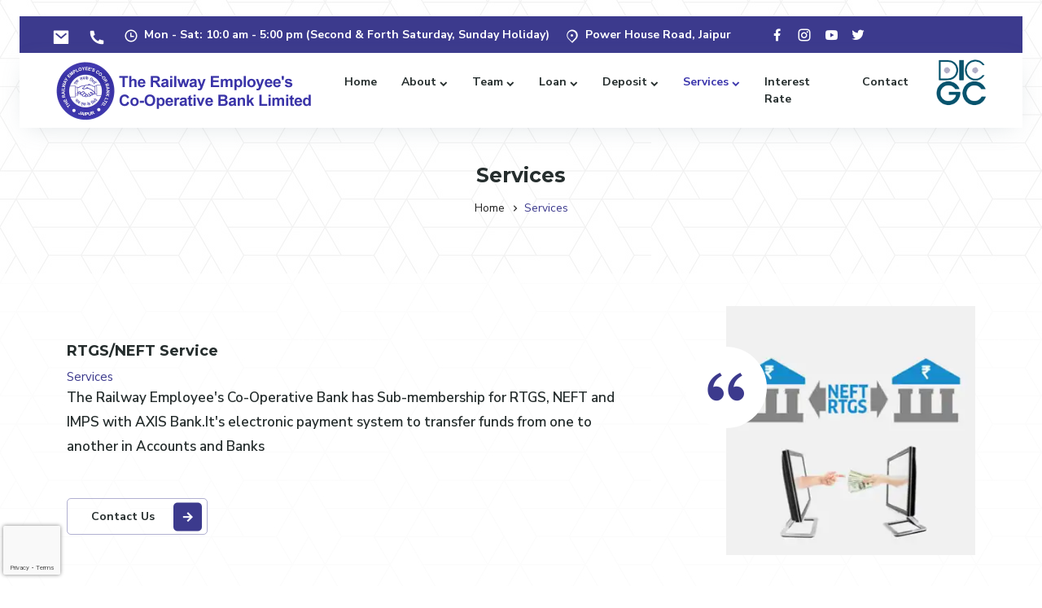

--- FILE ---
content_type: text/html; charset=UTF-8
request_url: https://recbjaipur.com/service_dtl/25
body_size: 5760
content:
<!doctype html>
<html lang="en">
    <head translate="no">


        <!-- Meta Tags -->
        <meta name="viewport" content="width=device-width,initial-scale=1.0"/>
        <meta http-equiv="content-type" content="text/html; charset=UTF-8"/>

        <title> The Railway Employee's Co-Operative Bank Limited </title>
        <meta name="google-site-verification" content="6s5BYVgR1rv8g3Z4aftJy66V3jj3vqwb6LslP2V4Yu0" />
        <link rel="icon" type="image/png" sizes="16x16" href="//recbjaipur.com/assets/upload/logo/favicon.png">
        <meta name="description" content="Insurance, Banking, Loan, Deposit, Consulting, Financial , The Railway Employee's Co-Operative Bank Limited Jaipur">
        <meta name="keywords" content="Insurance, Banking, Loan, Deposit, Consulting, Financial , The Railway Employee's Co-Operative Bank Limited Jaipur">
        <link rel="canonical" href="https://recbjaipur.com/" />
        <meta property="og:type" content="Banking" />
        <meta property="og:url" content="https://recbjaipur.com/home"/>
        <meta property="og:image" content="//recbjaipur.com/assets/upload/logo/icn.png" />
        <meta property="og:title" content=" The Railway Employee's Co-Operative Bank Limited " />
        <meta property="og:description" content="Insurance, Banking, Loan, Deposit, Consulting, Financial and many more.." />

        <link rel="stylesheet" href="//recbjaipur.com/assets/css/bootstrap.min.css?id=1">
        <link rel="stylesheet" href="//recbjaipur.com/assets/css/meanmenu.min.css">
        <link rel="stylesheet" href="//recbjaipur.com/assets/css/owl.carousel.min.css">
        <link rel="stylesheet" href="//recbjaipur.com/assets/css/remixicon.css">
        <link rel="stylesheet" href="//recbjaipur.com/assets/css/style.css?id=118">
        <link rel="stylesheet" href="//recbjaipur.com/assets/css/responsive.css">
        <link rel="stylesheet" href="//recbjaipur.com/assets/css/custom.css?id=492">
        <style>.grecaptcha-badge{z-index:9;width:70px!important;overflow:hidden!important;transition:all .3s ease!important;left:4px!important}.grecaptcha-badge:hover{width:256px!important}</style>
        <style>.nbank{padding: 5px 10px 5px 10px;border-radius: 5px;background-color: #038bcd;}.success_msg{font-size: 16px;color:#8bc34a;}.error_msg{font-size: 16px;color: #ef4c4c;}.skiptranslate,.tran_dd{display: none !important;} body {top: 0px !important; }.goog-text-highlight{background-color: #ffffff00!important;box-shadow:none!important;}.lang_active{color: #3c3a8d!important;}</style>
        <!--default header global js value-->
        <script>var js_base_url = "//recbjaipur.com/";</script>
        <script>var page_js_value = 0;</script>
        <script>var page_active_id = "home";</script>
                        <style>canvas {z-index: 99999;position: fixed;}</style>
    </head>
    <!--    <body style="background-image: url(assets/upload/core_img/body_bg.png);">-->
        <body style="background-image: url(//recbjaipur.com/assets/img/body-bg.png)">
        <div style="background-color:#ffffffed">
<!--<canvas id="canvas"></canvas>-->
   <div id="preloader" class="preloader">
			<div class="spinner">
				<div class="bounce1"></div>
				<div class="bounce2"></div>
				<div class="bounce3"></div>
			</div>
		</div>
		
        <div class="header-area">

            <div class="top-header-area" >
                <div class="container-fluid">
                    <div class="top-header-inner">
                        <div class="row align-items-center">
                            
                            <div class="col-lg-9 col-md-12">
                                <ul class="top-header-contact-info">
                                    <li style="vertical-align:top;"><a title="headoffice@recbjaipur.com" href="mailto:headoffice@recbjaipur.com"><i class="ri-mail-fill" style="font-size: 22px;"></i><span></span> </a></li>
                                    <li style="vertical-align:top;"><a title="9460146227(HO), 9462129544(JP), 9460146226(AII),"  href="tel:9460146227(HO), 9462129544(JP), 9460146226(AII),"><i class="ri-phone-fill" style="font-size: 22px;"></i><span></span> </a></li>
                                    <li><a href="javascript:void(0)"><i class="ri-time-line"></i><span>Mon - Sat: 10:0 am - 5:00 pm (Second & Forth Saturday, Sunday Holiday)</span> </a></li>
                                    <li><a href="javascript:void(0)"><i class="ri-map-pin-2-line"></i><span>Power House Road, Jaipur</span></a></li>
                                    
                                </ul>
                            </div>
                            <div class="col-lg-3 col-md-12">
                                <div class="top-header-left-side">
                                    <div class="d-flex align-items-center">
                                        <ul class="top-header-social-links d-flex align-items-center">
                                                                                         <li><a target="_blank" href="https://www.facebook.com/"><i class="ri-facebook-fill"></i></a></li>
                                        
                                                                                    <li><a target="_blank" href="https://www.instagram.com/"><i class="ri-instagram-line"></i></a></li>
                                        
                                                                                    <li><a target="_blank" href="http://www.youtube.com/"><i class="ri-youtube-fill"></i></a></li>
                                        
                                                                                    <li><a target="_blank" href="https://twitter.com"><i class="ri-twitter-fill"></i></a></li>
                                        
                                     
                                        
                                        </ul>
                                                                                      <ul class="top-header-contact-info">
                                            <!--<li style="margin-top:0px;"><a target="_blank" class="nbank" href="."><span><i class="ri-lock-fill" style="position: relative;font-weight:500;"></i> Net Banking</span></a></li>-->
                                       </ul>
                                                                                
                                    </div>
                                </div>
                            </div>
                        </div>
                    </div>
                </div>
            </div>


            <div class="navbar-area navbar-style-two">
                <div class="enry-responsive-nav">
                    <div class="container">
                        <div class="enry-responsive-menu">
                            <div class="logo">
                                <a href="//recbjaipur.com/home"><img src="//recbjaipur.com/assets/upload/logo/bank_logo.png" alt="logo"></a>
                            </div>
                        </div>
                    </div>
                </div>
                <div class="enry-nav">
                    <div class="container-fluid">
                        <nav class="navbar navbar-expand-md navbar-light">
                            
                            <a class="navbar-brand" href="//recbjaipur.com/home"><img src="//recbjaipur.com/assets/upload/logo/bank_logo.png" alt="logo" style="height:75px;margin:5px;"></a>
                            <div class="collapse navbar-collapse mean-menu" translate="no">
                                <ul class="navbar-nav">
                                    <li class="nav-item"><a id="home" href="//recbjaipur.com/home" class="nav-link">Home</a></li>
                                     
                                    <li class="nav-item"><a  id="about_us" href="javascript:void(0)" class="dropdown-toggle nav-link">About</a>
                                        <ul class="dropdown-menu">
                                             
                                            <li class="nav-item"><a href="//recbjaipur.com/about" class="nav-link">About us</a></li>
                                                                                                                                                                                <li class="nav-item"><a href="//recbjaipur.com/branch" class="nav-link">Branches</a></li>
                                                                                     </ul>
                                    </li>
                                                                      
                                   
                                                                      <li class="nav-item"><a id="management_team" href="javascript:void(0)" class="dropdown-toggle nav-link">Team</a>
                                        <ul class="dropdown-menu">
                                            <li class="nav-item"><a href="//recbjaipur.com/bank_management" class="nav-link">Management Team</a></li>
                                            <li class="nav-item"><a href="//recbjaipur.com/bank_staff" class="nav-link">Staff Team</a></li>
                                           
                                        </ul>
                                    </li>
                                                                                                             <li class="nav-item"><a  id="loans" href="javascript:void(0)" class="dropdown-toggle nav-link">Loan</a>
                                        <ul class="dropdown-menu">
                                              
                                                    <li class="nav-item"><a class="nav-link" href="//recbjaipur.com/loan/30">Personal Loan</a></li>
                                                                                            </ul>
                                    </li>
                                                                                                            <li class="nav-item"><a id="deposits" href="javascript:void(0)" class="dropdown-toggle nav-link">Deposit</a>
                                        <ul class="dropdown-menu">
                                              
                                                    <li class="nav-item"><a class="nav-link" href="//recbjaipur.com/deposit/11">Savings Bank Account</a></li>
                                                                                            </ul>
                                    </li>
                                                                                                            <li class="nav-item"><a id="services" href="javascript:void(0)" class="dropdown-toggle nav-link">Services</a>
                                        <ul class="dropdown-menu">
                                              
                                                    <li class="nav-item"><a class="nav-link" href="//recbjaipur.com/service_dtl/25">RTGS/NEFT Service</a></li>
                                                      
                                                    <li class="nav-item"><a class="nav-link" href="//recbjaipur.com/service_dtl/26">Mobile Banking</a></li>
                                                      
                                                    <li class="nav-item"><a class="nav-link" href="//recbjaipur.com/service_dtl/27">SMS Alert</a></li>
                                                      
                                                    <li class="nav-item"><a class="nav-link" href="//recbjaipur.com/service_dtl/28">UPI</a></li>
                                                                                            </ul>
                                    </li>
                                                                        <!-- <li class="nav-item"><a id="financial" href="#" class="nav-link">Financial</a></li>
                                    <li class="nav-item"><a id="download" href="#" class="nav-link">Download</a></li>
                                    <li class="nav-item"><a id="tender" href="#" class="nav-link">Tender</a></li>-->
                                                                        <li class="nav-item"><a id="interest_r" href="//recbjaipur.com/interest_rate/0" class="nav-link">Interest Rate</a></li>
                                                                        <!--<li class="nav-item"><a id="interest_r" href="//recbjaipur.com/interest_rate/0" class="dropdown-toggle nav-link">Interest Rate</a>
                                        <ul class="dropdown-menu">                                           
                                            <li class="nav-item"><a class="nav-link" href="//recbjaipur.com/interest_rate/0">Deposits Interest Rates</a></li>
                                            <li class="nav-item"><a class="nav-link" href="//recbjaipur.com/interest_rate/1">Loan/Advances Interest Rates </a></li>
                                            <li class="nav-item"><a class="nav-link" href="//recbjaipur.com/interest_rate/2">Service Charges </a></li>
                                        </ul>
                                    </li>-->
                                    
                                    <!--<li class="nav-item"><a id="interest_r" href="//recbjaipur.com/interest_rate" class="nav-link">Interest Rate</a></li>
                                    <li class="nav-item"><a id="gallery" href="//recbjaipur.com/gallery" class="nav-link">Gallery</a></li>-->
                                    <!--<li class="nav-item"><a id="secure-and-safe-banking" href="//recbjaipur.com/secure-and-safe-banking" class="nav-link">Secure And Safe Banking</a></li>-->
                                                                        <li class="nav-item"><a id="contact_us" href="//recbjaipur.com/contact" class="nav-link">Contact</a></li>
                                                                           <li class="nav-item"><a href="https://www.dicgc.org.in/" target="_blank" style="padding:0;" class="nav-link"><img src="//recbjaipur.com/assets/img/dicgc_logo.png" style="max-width:70px" alt="DICGC Logo"></a></li>
                                    <!--<li class="nav-item"><a href="#" class="dropdown-toggle nav-link active">Menu</a>
                                        <ul class="dropdown-menu">
                                            <li class="nav-item"><a href="#" class="nav-link active">sMenu</a></li>
                                            <li class="nav-item"><a href="#" class="nav-link">sMenu</a></li>
                                            <li class="nav-item"><a href="#" class="dropdown-toggle nav-link">sMenu</a>
                                                <ul class="dropdown-menu">
                                                    <li class="nav-item"><a href="#" class="nav-link">csMenu</a></li>
                                                    <li class="nav-item"><a href="#" class="nav-link">sMenu</a></li>
                                                </ul>
                                            </li>
                                        </ul>
                                    </li>-->
                                </ul>

                        </nav>
                    </div>
                </div>
            </div>

        </div>



<script>var page_active_id = "services";</script>
<div class="page-title-area ">
    <div class="container">
        <div class="page-title-content">
            <h2>Services</h2>
            <ul>
                <li><a href="//recbjaipur.com//home">Home</a></li>
                <li>Services</li>
            </ul>
        </div>
    </div>
</div>

<!--services,loan,deposit-->
<div class="testimonial-area page_main" style="background-color:#ffffffc7;">
    <div class="container">
        <!--<div class="section-title">
            <span class="sub-title">TESTIMONIAL</span>
            <p>Our Clients Talk and All Other Details at a Glance</p>
        </div>-->
            <div class="single-testimonial-box">
                <div class="row align-items-center">
                    <div class="col-lg-8 col-md-8">
                        <div class="testimonial-desc mb-5">
<!--                            <i class="ri-double-quotes-l"></i>-->
                            <div class="info">
                                <h3>RTGS/NEFT Service</h3>
                                <span>Services</span>
                            </div>
                            <p>The Railway Employee's Co-Operative Bank has Sub-membership for RTGS, NEFT and IMPS with AXIS Bank.It's electronic payment system to transfer funds from one to another in Accounts and Banks
</p>

                        </div>
                         <a href="//recbjaipur.com/contact" class="default-btn">Contact Us <i class="ri-arrow-right-line"></i></a>
                    </div>
                    <div class="col-lg-4 col-md-4">
                        <div class="testimonial-img">
                            <img class="wow fadeIn" data-wow-duration="3s" data-wow-offset="10" src="//recbjaipur.com/assets/upload/service_img/Y9lr20220721103228.png" alt="Service">                        </div>
                    </div>
                </div>
            </div>
            
            <div class="row" style="margin-top: 30px;">
            <div class="col-lg-12">
                <p></p>
            </div>
        </div>

        <blockquote class="wp-block-quote">
            <p>Thank you for visit our websits , You can use any of the contact options given below to enquire about our products , services or schemes.</p>
        </blockquote>

    </div>
</div>
<footer   translate="no" class="footer-area" style="background-image: url(//recbjaipur.com/assets/upload/core_img/footer-bg1111.png);background-size: cover;padding-top: 60px;padding-bottom: 20px;">
    <div style="padding: 0px 25px 0px 25px;">
        <div class="row  justify-content-center">
		
		<div class="col-lg-2 col-sm-6 col-md-6">
                <div class="single-footer-widget">
                    <h3>Banking Details</h3>
                    <ul class="links-list f_tx">
                                                    <li><a href="javascript:void(0)">Registration No. - 64/M</a></li>
                                                                            <li><a href="javascript:void(0)">RBI License No. - UBD.RJ.812.P</a></li>
                                                                            <li><a href="javascript:void(0)">Bank's IFSC - UTIB0SRECB1</a></li>
                                                                            <li><a href="javascript:void(0)">Pan No. - AAAAT0446Q</a></li>
                                                                            <li><a href="javascript:void(0)">Tan No. - JPRR00354E</a></li>
                                                                            <li><a href="javascript:void(0)">GST No. - 08AAAAT0446Q2Z3</a></li>
                                            </ul>
                </div>
            </div>
			
		<div class="col-lg-2 col-sm-6 col-md-6">
                <div class="single-footer-widget">
                    <h3>Resources</h3>
                    <ul class="links-list f_tx">
                         
                                    <li> <a href="//recbjaipur.com/our_page/5">Service Charges</a></li>
                                                                                            </ul>
                </div>
            </div>
			
             <div class="col-lg-2 col-sm-6 col-md-6">
                <div class="single-footer-widget">
                    <h3>Quick Menu</h3>
                    <ul class="links-list f_tx">
                        <!--<li><a href="//recbjaipur.com/career">Career Form</a></li>-->
                        <li><a download href="//recbjaipur.com/assets/upload/unclaim/unclaim.xlsx">Unclaim Account</a></li>
                                                <li><a href="//recbjaipur.com/financial">Financial</a></li>
                                                                        <li><a href="//recbjaipur.com/download">Download</a></li>
                        <!--                        <li><a href="//recbjaipur.com/emi-calculator">EMI Calculator</a></li>-->
                        
                                                <li><a href="//recbjaipur.com/tender">Tender Document</a></li>
                                                                        <li><a href="//recbjaipur.com/recruitment">Recruitment Document</a></li>
                                                                        <li><a href="//recbjaipur.com/branch">Branch</a></li>
                                                                        <li><a href="//recbjaipur.com/gallery">Gallery</a></li>
                                                                        <li><a href="//recbjaipur.com/inquiry-form">Inquiry Form</a></li>
                                                                        <li><a href="//recbjaipur.com/complaint-form">Complaint Form</a></li>
                                                <li><a href="//recbjaipur.com/traces_documents">Traces Documents</a></li>
                    </ul>
                </div>
            </div>

            
<div class="col-lg-3 col-sm-6 col-md-6" style="text-align: center;">
                <div class="single-footer-widget f_tx">
                    <a href="#" class="logo" style="width:100%;text-align:center;">
                        <img src="//recbjaipur.com/assets/upload/logo/jaipurbank_w.png" alt="image" style="height:50px;">
                    </a>
                    <p>Head Office : Near Jaipur Metal, Power House Road, Jaipur-302006</p>
                    <div class="footer-contact-info">
                        <ul>
                            <li><span>Call:</span> <a href="tel:9460146227(HO), 9462129544(JP), 9460146226(AII),">9460146227(HO), 9462129544(JP), 9460146226(AII),</a></li>
                            <li><span>Contact No.:</span> <a href="tel: 0141-2204543(HO) , 0141-2202976 (JP)"> 0141-2204543(HO) , 0141-2202976 (JP)</a></li>
                            <li><span>Email:</span> <a href="mailto:headoffice@recbjaipur.com">headoffice@recbjaipur.com</a></li>
                        </ul>
                    </div>
                </div>
            </div>
			
<div class="col-lg-3 col-sm-6 col-md-6" style="text-align: center;">
                <div class="single-footer-widget pl-2">
                    <h3>Contact</h3>
                    <ul class="links-list f_tx">
                                                      <li class="m-0 pl-10 pr-10"><a href="https://play.google.com/store" target="_blank"><img style="height: auto;width: 150px;" src="//recbjaipur.com/assets/upload/core_img/play_store.png" alt="Play Store"></a> </li>
                        
                                                    <li class="m-0 pl-10 pr-10"><a href="https://www.apple.com/app-store/" target="_blank"><img style="height: auto;width: 150px;" src="//recbjaipur.com/assets/upload/core_img/apple_store.png" alt="Apple Store"></a> </li>
                        
                                                
                        <li class="m-0 pl-10 pr-10"><a href="https://www.dicgc.org.in/" target="_blank" ><img style="height: auto;width: 80px;" src="//recbjaipur.com/assets/img/dicgc_qr.png" alt="DICGC QR"></a> </li>
                    </ul>
                </div>
            </div>
			

			
            
        </div>
    </div>
    <div class="copyright-area">
        <div class="container">
            <div class="row align-items-center">
                <div class="col-lg-8 col-md-6 col-sm-6">
                    <p>Copyright © 2026 All rights reserved <br class="mobile-break"> Design by <a href="https://soft-techsolutions.com/" target="_blank" class="footer-copyright-txt">Soft-Tech Solutions</a></p>
                </div>
                <div class="col-lg-4 col-md-4 col-sm-6">
                    <ul class="social-links">
                        <li>
                          <a style="font-size:12px;" href="javascript:void(0)" class="footer-copyright-txt">Language :</a>
                        </li>
                        <li>
                          <a style="font-size:12px;" href="javascript:void(0)" id="lan_en" onclick="changeLanguageByClick('en')">English |</a>
                        </li>
                        <li>
                          <a style="font-size:12px;" href="javascript:void(0)" id="lan_hi" onclick="changeLanguageByClick('hi')" >Hindi </a>
                        </li>
<!--                        <li class="footer-count" title="Total Website Visits"><i class="ri-information-fill"></i>
                                <span id="web_count">167950</span>
                        </li>-->
                    </ul>
                </div>
                <div class="tran_dd" id="google_translate_element"></div>
            </div>
        </div>
    </div>
</footer>

<div class="go-top"><i class="ri-arrow-up-s-line"></i></div>

<script src="//recbjaipur.com/assets/js/jquery.min.js?id=1"></script>
<script src="//recbjaipur.com/assets/js/bootstrap.bundle.min.js?id=1"></script>
<script src="//recbjaipur.com/assets/js/owl.carousel.min.js"></script>
<script src="//recbjaipur.com/assets/js/appear.min.js"></script>
<script src="//recbjaipur.com/assets/js/odometer.min.js"></script>
<script src="//recbjaipur.com/assets/js/magnific-popup.min.js"></script>
<script src="//recbjaipur.com/assets/js/mixitup.min.js"></script>
<script src="//recbjaipur.com/assets/js/meanmenu.min.js"></script>
<script src="//recbjaipur.com/assets/js/showMoreItems.min.js"></script>
<script src="//recbjaipur.com/assets/js/wow.min.js"></script>
<script src="//recbjaipur.com/assets/js/form-validator.min.js"></script>
<script src="//recbjaipur.com/assets/js/contact-form-script.js"></script>
<script src="//recbjaipur.com/assets/js/ajaxchimp.min.js"></script>
<script src="//recbjaipur.com/assets/js/main.js"></script>
<link href="//recbjaipur.com/assets/fancybox_gallery/jquery.fancybox.min.css" rel="stylesheet" type="text/css"/>
<script src="//recbjaipur.com/assets/fancybox_gallery/jquery.fancybox.min.js"></script>
<!--<script src="//recbjaipur.com/assets/animax/vmanager.js"></script>
<script src="//recbjaipur.com/assets/animax/anim.js"></script>-->
<script src="//recbjaipur.com/assets/js/emi_calculate_min.js"></script>

<link rel="stylesheet" type="text/css" href="//cdn.datatables.net/1.10.25/css/jquery.dataTables.css">
<script type="text/javascript" charset="utf8" src="//cdn.datatables.net/1.10.25/js/jquery.dataTables.js"></script>

<script src="https://www.google.com/recaptcha/api.js?render=6LeHyPAhAAAAADg2uTGygV19eSFCO1-ca_-ajLRG"></script>
<script src="//recbjaipur.com/assets/js/common.js?id=528"></script>
<script  type="text/javascript" src="//translate.google.com/translate_a/element.js?cb=googleTranslateElementInit"></script>
<script src="//recbjaipur.com/assets/js/pdfmimetype.js?id=524"></script>
<script>setActive();</script>
</div>
</body>
</html>

--- FILE ---
content_type: text/html; charset=utf-8
request_url: https://www.google.com/recaptcha/api2/anchor?ar=1&k=6LeHyPAhAAAAADg2uTGygV19eSFCO1-ca_-ajLRG&co=aHR0cHM6Ly9yZWNiamFpcHVyLmNvbTo0NDM.&hl=en&v=PoyoqOPhxBO7pBk68S4YbpHZ&size=invisible&anchor-ms=20000&execute-ms=30000&cb=kb75m7mhv6zk
body_size: 48652
content:
<!DOCTYPE HTML><html dir="ltr" lang="en"><head><meta http-equiv="Content-Type" content="text/html; charset=UTF-8">
<meta http-equiv="X-UA-Compatible" content="IE=edge">
<title>reCAPTCHA</title>
<style type="text/css">
/* cyrillic-ext */
@font-face {
  font-family: 'Roboto';
  font-style: normal;
  font-weight: 400;
  font-stretch: 100%;
  src: url(//fonts.gstatic.com/s/roboto/v48/KFO7CnqEu92Fr1ME7kSn66aGLdTylUAMa3GUBHMdazTgWw.woff2) format('woff2');
  unicode-range: U+0460-052F, U+1C80-1C8A, U+20B4, U+2DE0-2DFF, U+A640-A69F, U+FE2E-FE2F;
}
/* cyrillic */
@font-face {
  font-family: 'Roboto';
  font-style: normal;
  font-weight: 400;
  font-stretch: 100%;
  src: url(//fonts.gstatic.com/s/roboto/v48/KFO7CnqEu92Fr1ME7kSn66aGLdTylUAMa3iUBHMdazTgWw.woff2) format('woff2');
  unicode-range: U+0301, U+0400-045F, U+0490-0491, U+04B0-04B1, U+2116;
}
/* greek-ext */
@font-face {
  font-family: 'Roboto';
  font-style: normal;
  font-weight: 400;
  font-stretch: 100%;
  src: url(//fonts.gstatic.com/s/roboto/v48/KFO7CnqEu92Fr1ME7kSn66aGLdTylUAMa3CUBHMdazTgWw.woff2) format('woff2');
  unicode-range: U+1F00-1FFF;
}
/* greek */
@font-face {
  font-family: 'Roboto';
  font-style: normal;
  font-weight: 400;
  font-stretch: 100%;
  src: url(//fonts.gstatic.com/s/roboto/v48/KFO7CnqEu92Fr1ME7kSn66aGLdTylUAMa3-UBHMdazTgWw.woff2) format('woff2');
  unicode-range: U+0370-0377, U+037A-037F, U+0384-038A, U+038C, U+038E-03A1, U+03A3-03FF;
}
/* math */
@font-face {
  font-family: 'Roboto';
  font-style: normal;
  font-weight: 400;
  font-stretch: 100%;
  src: url(//fonts.gstatic.com/s/roboto/v48/KFO7CnqEu92Fr1ME7kSn66aGLdTylUAMawCUBHMdazTgWw.woff2) format('woff2');
  unicode-range: U+0302-0303, U+0305, U+0307-0308, U+0310, U+0312, U+0315, U+031A, U+0326-0327, U+032C, U+032F-0330, U+0332-0333, U+0338, U+033A, U+0346, U+034D, U+0391-03A1, U+03A3-03A9, U+03B1-03C9, U+03D1, U+03D5-03D6, U+03F0-03F1, U+03F4-03F5, U+2016-2017, U+2034-2038, U+203C, U+2040, U+2043, U+2047, U+2050, U+2057, U+205F, U+2070-2071, U+2074-208E, U+2090-209C, U+20D0-20DC, U+20E1, U+20E5-20EF, U+2100-2112, U+2114-2115, U+2117-2121, U+2123-214F, U+2190, U+2192, U+2194-21AE, U+21B0-21E5, U+21F1-21F2, U+21F4-2211, U+2213-2214, U+2216-22FF, U+2308-230B, U+2310, U+2319, U+231C-2321, U+2336-237A, U+237C, U+2395, U+239B-23B7, U+23D0, U+23DC-23E1, U+2474-2475, U+25AF, U+25B3, U+25B7, U+25BD, U+25C1, U+25CA, U+25CC, U+25FB, U+266D-266F, U+27C0-27FF, U+2900-2AFF, U+2B0E-2B11, U+2B30-2B4C, U+2BFE, U+3030, U+FF5B, U+FF5D, U+1D400-1D7FF, U+1EE00-1EEFF;
}
/* symbols */
@font-face {
  font-family: 'Roboto';
  font-style: normal;
  font-weight: 400;
  font-stretch: 100%;
  src: url(//fonts.gstatic.com/s/roboto/v48/KFO7CnqEu92Fr1ME7kSn66aGLdTylUAMaxKUBHMdazTgWw.woff2) format('woff2');
  unicode-range: U+0001-000C, U+000E-001F, U+007F-009F, U+20DD-20E0, U+20E2-20E4, U+2150-218F, U+2190, U+2192, U+2194-2199, U+21AF, U+21E6-21F0, U+21F3, U+2218-2219, U+2299, U+22C4-22C6, U+2300-243F, U+2440-244A, U+2460-24FF, U+25A0-27BF, U+2800-28FF, U+2921-2922, U+2981, U+29BF, U+29EB, U+2B00-2BFF, U+4DC0-4DFF, U+FFF9-FFFB, U+10140-1018E, U+10190-1019C, U+101A0, U+101D0-101FD, U+102E0-102FB, U+10E60-10E7E, U+1D2C0-1D2D3, U+1D2E0-1D37F, U+1F000-1F0FF, U+1F100-1F1AD, U+1F1E6-1F1FF, U+1F30D-1F30F, U+1F315, U+1F31C, U+1F31E, U+1F320-1F32C, U+1F336, U+1F378, U+1F37D, U+1F382, U+1F393-1F39F, U+1F3A7-1F3A8, U+1F3AC-1F3AF, U+1F3C2, U+1F3C4-1F3C6, U+1F3CA-1F3CE, U+1F3D4-1F3E0, U+1F3ED, U+1F3F1-1F3F3, U+1F3F5-1F3F7, U+1F408, U+1F415, U+1F41F, U+1F426, U+1F43F, U+1F441-1F442, U+1F444, U+1F446-1F449, U+1F44C-1F44E, U+1F453, U+1F46A, U+1F47D, U+1F4A3, U+1F4B0, U+1F4B3, U+1F4B9, U+1F4BB, U+1F4BF, U+1F4C8-1F4CB, U+1F4D6, U+1F4DA, U+1F4DF, U+1F4E3-1F4E6, U+1F4EA-1F4ED, U+1F4F7, U+1F4F9-1F4FB, U+1F4FD-1F4FE, U+1F503, U+1F507-1F50B, U+1F50D, U+1F512-1F513, U+1F53E-1F54A, U+1F54F-1F5FA, U+1F610, U+1F650-1F67F, U+1F687, U+1F68D, U+1F691, U+1F694, U+1F698, U+1F6AD, U+1F6B2, U+1F6B9-1F6BA, U+1F6BC, U+1F6C6-1F6CF, U+1F6D3-1F6D7, U+1F6E0-1F6EA, U+1F6F0-1F6F3, U+1F6F7-1F6FC, U+1F700-1F7FF, U+1F800-1F80B, U+1F810-1F847, U+1F850-1F859, U+1F860-1F887, U+1F890-1F8AD, U+1F8B0-1F8BB, U+1F8C0-1F8C1, U+1F900-1F90B, U+1F93B, U+1F946, U+1F984, U+1F996, U+1F9E9, U+1FA00-1FA6F, U+1FA70-1FA7C, U+1FA80-1FA89, U+1FA8F-1FAC6, U+1FACE-1FADC, U+1FADF-1FAE9, U+1FAF0-1FAF8, U+1FB00-1FBFF;
}
/* vietnamese */
@font-face {
  font-family: 'Roboto';
  font-style: normal;
  font-weight: 400;
  font-stretch: 100%;
  src: url(//fonts.gstatic.com/s/roboto/v48/KFO7CnqEu92Fr1ME7kSn66aGLdTylUAMa3OUBHMdazTgWw.woff2) format('woff2');
  unicode-range: U+0102-0103, U+0110-0111, U+0128-0129, U+0168-0169, U+01A0-01A1, U+01AF-01B0, U+0300-0301, U+0303-0304, U+0308-0309, U+0323, U+0329, U+1EA0-1EF9, U+20AB;
}
/* latin-ext */
@font-face {
  font-family: 'Roboto';
  font-style: normal;
  font-weight: 400;
  font-stretch: 100%;
  src: url(//fonts.gstatic.com/s/roboto/v48/KFO7CnqEu92Fr1ME7kSn66aGLdTylUAMa3KUBHMdazTgWw.woff2) format('woff2');
  unicode-range: U+0100-02BA, U+02BD-02C5, U+02C7-02CC, U+02CE-02D7, U+02DD-02FF, U+0304, U+0308, U+0329, U+1D00-1DBF, U+1E00-1E9F, U+1EF2-1EFF, U+2020, U+20A0-20AB, U+20AD-20C0, U+2113, U+2C60-2C7F, U+A720-A7FF;
}
/* latin */
@font-face {
  font-family: 'Roboto';
  font-style: normal;
  font-weight: 400;
  font-stretch: 100%;
  src: url(//fonts.gstatic.com/s/roboto/v48/KFO7CnqEu92Fr1ME7kSn66aGLdTylUAMa3yUBHMdazQ.woff2) format('woff2');
  unicode-range: U+0000-00FF, U+0131, U+0152-0153, U+02BB-02BC, U+02C6, U+02DA, U+02DC, U+0304, U+0308, U+0329, U+2000-206F, U+20AC, U+2122, U+2191, U+2193, U+2212, U+2215, U+FEFF, U+FFFD;
}
/* cyrillic-ext */
@font-face {
  font-family: 'Roboto';
  font-style: normal;
  font-weight: 500;
  font-stretch: 100%;
  src: url(//fonts.gstatic.com/s/roboto/v48/KFO7CnqEu92Fr1ME7kSn66aGLdTylUAMa3GUBHMdazTgWw.woff2) format('woff2');
  unicode-range: U+0460-052F, U+1C80-1C8A, U+20B4, U+2DE0-2DFF, U+A640-A69F, U+FE2E-FE2F;
}
/* cyrillic */
@font-face {
  font-family: 'Roboto';
  font-style: normal;
  font-weight: 500;
  font-stretch: 100%;
  src: url(//fonts.gstatic.com/s/roboto/v48/KFO7CnqEu92Fr1ME7kSn66aGLdTylUAMa3iUBHMdazTgWw.woff2) format('woff2');
  unicode-range: U+0301, U+0400-045F, U+0490-0491, U+04B0-04B1, U+2116;
}
/* greek-ext */
@font-face {
  font-family: 'Roboto';
  font-style: normal;
  font-weight: 500;
  font-stretch: 100%;
  src: url(//fonts.gstatic.com/s/roboto/v48/KFO7CnqEu92Fr1ME7kSn66aGLdTylUAMa3CUBHMdazTgWw.woff2) format('woff2');
  unicode-range: U+1F00-1FFF;
}
/* greek */
@font-face {
  font-family: 'Roboto';
  font-style: normal;
  font-weight: 500;
  font-stretch: 100%;
  src: url(//fonts.gstatic.com/s/roboto/v48/KFO7CnqEu92Fr1ME7kSn66aGLdTylUAMa3-UBHMdazTgWw.woff2) format('woff2');
  unicode-range: U+0370-0377, U+037A-037F, U+0384-038A, U+038C, U+038E-03A1, U+03A3-03FF;
}
/* math */
@font-face {
  font-family: 'Roboto';
  font-style: normal;
  font-weight: 500;
  font-stretch: 100%;
  src: url(//fonts.gstatic.com/s/roboto/v48/KFO7CnqEu92Fr1ME7kSn66aGLdTylUAMawCUBHMdazTgWw.woff2) format('woff2');
  unicode-range: U+0302-0303, U+0305, U+0307-0308, U+0310, U+0312, U+0315, U+031A, U+0326-0327, U+032C, U+032F-0330, U+0332-0333, U+0338, U+033A, U+0346, U+034D, U+0391-03A1, U+03A3-03A9, U+03B1-03C9, U+03D1, U+03D5-03D6, U+03F0-03F1, U+03F4-03F5, U+2016-2017, U+2034-2038, U+203C, U+2040, U+2043, U+2047, U+2050, U+2057, U+205F, U+2070-2071, U+2074-208E, U+2090-209C, U+20D0-20DC, U+20E1, U+20E5-20EF, U+2100-2112, U+2114-2115, U+2117-2121, U+2123-214F, U+2190, U+2192, U+2194-21AE, U+21B0-21E5, U+21F1-21F2, U+21F4-2211, U+2213-2214, U+2216-22FF, U+2308-230B, U+2310, U+2319, U+231C-2321, U+2336-237A, U+237C, U+2395, U+239B-23B7, U+23D0, U+23DC-23E1, U+2474-2475, U+25AF, U+25B3, U+25B7, U+25BD, U+25C1, U+25CA, U+25CC, U+25FB, U+266D-266F, U+27C0-27FF, U+2900-2AFF, U+2B0E-2B11, U+2B30-2B4C, U+2BFE, U+3030, U+FF5B, U+FF5D, U+1D400-1D7FF, U+1EE00-1EEFF;
}
/* symbols */
@font-face {
  font-family: 'Roboto';
  font-style: normal;
  font-weight: 500;
  font-stretch: 100%;
  src: url(//fonts.gstatic.com/s/roboto/v48/KFO7CnqEu92Fr1ME7kSn66aGLdTylUAMaxKUBHMdazTgWw.woff2) format('woff2');
  unicode-range: U+0001-000C, U+000E-001F, U+007F-009F, U+20DD-20E0, U+20E2-20E4, U+2150-218F, U+2190, U+2192, U+2194-2199, U+21AF, U+21E6-21F0, U+21F3, U+2218-2219, U+2299, U+22C4-22C6, U+2300-243F, U+2440-244A, U+2460-24FF, U+25A0-27BF, U+2800-28FF, U+2921-2922, U+2981, U+29BF, U+29EB, U+2B00-2BFF, U+4DC0-4DFF, U+FFF9-FFFB, U+10140-1018E, U+10190-1019C, U+101A0, U+101D0-101FD, U+102E0-102FB, U+10E60-10E7E, U+1D2C0-1D2D3, U+1D2E0-1D37F, U+1F000-1F0FF, U+1F100-1F1AD, U+1F1E6-1F1FF, U+1F30D-1F30F, U+1F315, U+1F31C, U+1F31E, U+1F320-1F32C, U+1F336, U+1F378, U+1F37D, U+1F382, U+1F393-1F39F, U+1F3A7-1F3A8, U+1F3AC-1F3AF, U+1F3C2, U+1F3C4-1F3C6, U+1F3CA-1F3CE, U+1F3D4-1F3E0, U+1F3ED, U+1F3F1-1F3F3, U+1F3F5-1F3F7, U+1F408, U+1F415, U+1F41F, U+1F426, U+1F43F, U+1F441-1F442, U+1F444, U+1F446-1F449, U+1F44C-1F44E, U+1F453, U+1F46A, U+1F47D, U+1F4A3, U+1F4B0, U+1F4B3, U+1F4B9, U+1F4BB, U+1F4BF, U+1F4C8-1F4CB, U+1F4D6, U+1F4DA, U+1F4DF, U+1F4E3-1F4E6, U+1F4EA-1F4ED, U+1F4F7, U+1F4F9-1F4FB, U+1F4FD-1F4FE, U+1F503, U+1F507-1F50B, U+1F50D, U+1F512-1F513, U+1F53E-1F54A, U+1F54F-1F5FA, U+1F610, U+1F650-1F67F, U+1F687, U+1F68D, U+1F691, U+1F694, U+1F698, U+1F6AD, U+1F6B2, U+1F6B9-1F6BA, U+1F6BC, U+1F6C6-1F6CF, U+1F6D3-1F6D7, U+1F6E0-1F6EA, U+1F6F0-1F6F3, U+1F6F7-1F6FC, U+1F700-1F7FF, U+1F800-1F80B, U+1F810-1F847, U+1F850-1F859, U+1F860-1F887, U+1F890-1F8AD, U+1F8B0-1F8BB, U+1F8C0-1F8C1, U+1F900-1F90B, U+1F93B, U+1F946, U+1F984, U+1F996, U+1F9E9, U+1FA00-1FA6F, U+1FA70-1FA7C, U+1FA80-1FA89, U+1FA8F-1FAC6, U+1FACE-1FADC, U+1FADF-1FAE9, U+1FAF0-1FAF8, U+1FB00-1FBFF;
}
/* vietnamese */
@font-face {
  font-family: 'Roboto';
  font-style: normal;
  font-weight: 500;
  font-stretch: 100%;
  src: url(//fonts.gstatic.com/s/roboto/v48/KFO7CnqEu92Fr1ME7kSn66aGLdTylUAMa3OUBHMdazTgWw.woff2) format('woff2');
  unicode-range: U+0102-0103, U+0110-0111, U+0128-0129, U+0168-0169, U+01A0-01A1, U+01AF-01B0, U+0300-0301, U+0303-0304, U+0308-0309, U+0323, U+0329, U+1EA0-1EF9, U+20AB;
}
/* latin-ext */
@font-face {
  font-family: 'Roboto';
  font-style: normal;
  font-weight: 500;
  font-stretch: 100%;
  src: url(//fonts.gstatic.com/s/roboto/v48/KFO7CnqEu92Fr1ME7kSn66aGLdTylUAMa3KUBHMdazTgWw.woff2) format('woff2');
  unicode-range: U+0100-02BA, U+02BD-02C5, U+02C7-02CC, U+02CE-02D7, U+02DD-02FF, U+0304, U+0308, U+0329, U+1D00-1DBF, U+1E00-1E9F, U+1EF2-1EFF, U+2020, U+20A0-20AB, U+20AD-20C0, U+2113, U+2C60-2C7F, U+A720-A7FF;
}
/* latin */
@font-face {
  font-family: 'Roboto';
  font-style: normal;
  font-weight: 500;
  font-stretch: 100%;
  src: url(//fonts.gstatic.com/s/roboto/v48/KFO7CnqEu92Fr1ME7kSn66aGLdTylUAMa3yUBHMdazQ.woff2) format('woff2');
  unicode-range: U+0000-00FF, U+0131, U+0152-0153, U+02BB-02BC, U+02C6, U+02DA, U+02DC, U+0304, U+0308, U+0329, U+2000-206F, U+20AC, U+2122, U+2191, U+2193, U+2212, U+2215, U+FEFF, U+FFFD;
}
/* cyrillic-ext */
@font-face {
  font-family: 'Roboto';
  font-style: normal;
  font-weight: 900;
  font-stretch: 100%;
  src: url(//fonts.gstatic.com/s/roboto/v48/KFO7CnqEu92Fr1ME7kSn66aGLdTylUAMa3GUBHMdazTgWw.woff2) format('woff2');
  unicode-range: U+0460-052F, U+1C80-1C8A, U+20B4, U+2DE0-2DFF, U+A640-A69F, U+FE2E-FE2F;
}
/* cyrillic */
@font-face {
  font-family: 'Roboto';
  font-style: normal;
  font-weight: 900;
  font-stretch: 100%;
  src: url(//fonts.gstatic.com/s/roboto/v48/KFO7CnqEu92Fr1ME7kSn66aGLdTylUAMa3iUBHMdazTgWw.woff2) format('woff2');
  unicode-range: U+0301, U+0400-045F, U+0490-0491, U+04B0-04B1, U+2116;
}
/* greek-ext */
@font-face {
  font-family: 'Roboto';
  font-style: normal;
  font-weight: 900;
  font-stretch: 100%;
  src: url(//fonts.gstatic.com/s/roboto/v48/KFO7CnqEu92Fr1ME7kSn66aGLdTylUAMa3CUBHMdazTgWw.woff2) format('woff2');
  unicode-range: U+1F00-1FFF;
}
/* greek */
@font-face {
  font-family: 'Roboto';
  font-style: normal;
  font-weight: 900;
  font-stretch: 100%;
  src: url(//fonts.gstatic.com/s/roboto/v48/KFO7CnqEu92Fr1ME7kSn66aGLdTylUAMa3-UBHMdazTgWw.woff2) format('woff2');
  unicode-range: U+0370-0377, U+037A-037F, U+0384-038A, U+038C, U+038E-03A1, U+03A3-03FF;
}
/* math */
@font-face {
  font-family: 'Roboto';
  font-style: normal;
  font-weight: 900;
  font-stretch: 100%;
  src: url(//fonts.gstatic.com/s/roboto/v48/KFO7CnqEu92Fr1ME7kSn66aGLdTylUAMawCUBHMdazTgWw.woff2) format('woff2');
  unicode-range: U+0302-0303, U+0305, U+0307-0308, U+0310, U+0312, U+0315, U+031A, U+0326-0327, U+032C, U+032F-0330, U+0332-0333, U+0338, U+033A, U+0346, U+034D, U+0391-03A1, U+03A3-03A9, U+03B1-03C9, U+03D1, U+03D5-03D6, U+03F0-03F1, U+03F4-03F5, U+2016-2017, U+2034-2038, U+203C, U+2040, U+2043, U+2047, U+2050, U+2057, U+205F, U+2070-2071, U+2074-208E, U+2090-209C, U+20D0-20DC, U+20E1, U+20E5-20EF, U+2100-2112, U+2114-2115, U+2117-2121, U+2123-214F, U+2190, U+2192, U+2194-21AE, U+21B0-21E5, U+21F1-21F2, U+21F4-2211, U+2213-2214, U+2216-22FF, U+2308-230B, U+2310, U+2319, U+231C-2321, U+2336-237A, U+237C, U+2395, U+239B-23B7, U+23D0, U+23DC-23E1, U+2474-2475, U+25AF, U+25B3, U+25B7, U+25BD, U+25C1, U+25CA, U+25CC, U+25FB, U+266D-266F, U+27C0-27FF, U+2900-2AFF, U+2B0E-2B11, U+2B30-2B4C, U+2BFE, U+3030, U+FF5B, U+FF5D, U+1D400-1D7FF, U+1EE00-1EEFF;
}
/* symbols */
@font-face {
  font-family: 'Roboto';
  font-style: normal;
  font-weight: 900;
  font-stretch: 100%;
  src: url(//fonts.gstatic.com/s/roboto/v48/KFO7CnqEu92Fr1ME7kSn66aGLdTylUAMaxKUBHMdazTgWw.woff2) format('woff2');
  unicode-range: U+0001-000C, U+000E-001F, U+007F-009F, U+20DD-20E0, U+20E2-20E4, U+2150-218F, U+2190, U+2192, U+2194-2199, U+21AF, U+21E6-21F0, U+21F3, U+2218-2219, U+2299, U+22C4-22C6, U+2300-243F, U+2440-244A, U+2460-24FF, U+25A0-27BF, U+2800-28FF, U+2921-2922, U+2981, U+29BF, U+29EB, U+2B00-2BFF, U+4DC0-4DFF, U+FFF9-FFFB, U+10140-1018E, U+10190-1019C, U+101A0, U+101D0-101FD, U+102E0-102FB, U+10E60-10E7E, U+1D2C0-1D2D3, U+1D2E0-1D37F, U+1F000-1F0FF, U+1F100-1F1AD, U+1F1E6-1F1FF, U+1F30D-1F30F, U+1F315, U+1F31C, U+1F31E, U+1F320-1F32C, U+1F336, U+1F378, U+1F37D, U+1F382, U+1F393-1F39F, U+1F3A7-1F3A8, U+1F3AC-1F3AF, U+1F3C2, U+1F3C4-1F3C6, U+1F3CA-1F3CE, U+1F3D4-1F3E0, U+1F3ED, U+1F3F1-1F3F3, U+1F3F5-1F3F7, U+1F408, U+1F415, U+1F41F, U+1F426, U+1F43F, U+1F441-1F442, U+1F444, U+1F446-1F449, U+1F44C-1F44E, U+1F453, U+1F46A, U+1F47D, U+1F4A3, U+1F4B0, U+1F4B3, U+1F4B9, U+1F4BB, U+1F4BF, U+1F4C8-1F4CB, U+1F4D6, U+1F4DA, U+1F4DF, U+1F4E3-1F4E6, U+1F4EA-1F4ED, U+1F4F7, U+1F4F9-1F4FB, U+1F4FD-1F4FE, U+1F503, U+1F507-1F50B, U+1F50D, U+1F512-1F513, U+1F53E-1F54A, U+1F54F-1F5FA, U+1F610, U+1F650-1F67F, U+1F687, U+1F68D, U+1F691, U+1F694, U+1F698, U+1F6AD, U+1F6B2, U+1F6B9-1F6BA, U+1F6BC, U+1F6C6-1F6CF, U+1F6D3-1F6D7, U+1F6E0-1F6EA, U+1F6F0-1F6F3, U+1F6F7-1F6FC, U+1F700-1F7FF, U+1F800-1F80B, U+1F810-1F847, U+1F850-1F859, U+1F860-1F887, U+1F890-1F8AD, U+1F8B0-1F8BB, U+1F8C0-1F8C1, U+1F900-1F90B, U+1F93B, U+1F946, U+1F984, U+1F996, U+1F9E9, U+1FA00-1FA6F, U+1FA70-1FA7C, U+1FA80-1FA89, U+1FA8F-1FAC6, U+1FACE-1FADC, U+1FADF-1FAE9, U+1FAF0-1FAF8, U+1FB00-1FBFF;
}
/* vietnamese */
@font-face {
  font-family: 'Roboto';
  font-style: normal;
  font-weight: 900;
  font-stretch: 100%;
  src: url(//fonts.gstatic.com/s/roboto/v48/KFO7CnqEu92Fr1ME7kSn66aGLdTylUAMa3OUBHMdazTgWw.woff2) format('woff2');
  unicode-range: U+0102-0103, U+0110-0111, U+0128-0129, U+0168-0169, U+01A0-01A1, U+01AF-01B0, U+0300-0301, U+0303-0304, U+0308-0309, U+0323, U+0329, U+1EA0-1EF9, U+20AB;
}
/* latin-ext */
@font-face {
  font-family: 'Roboto';
  font-style: normal;
  font-weight: 900;
  font-stretch: 100%;
  src: url(//fonts.gstatic.com/s/roboto/v48/KFO7CnqEu92Fr1ME7kSn66aGLdTylUAMa3KUBHMdazTgWw.woff2) format('woff2');
  unicode-range: U+0100-02BA, U+02BD-02C5, U+02C7-02CC, U+02CE-02D7, U+02DD-02FF, U+0304, U+0308, U+0329, U+1D00-1DBF, U+1E00-1E9F, U+1EF2-1EFF, U+2020, U+20A0-20AB, U+20AD-20C0, U+2113, U+2C60-2C7F, U+A720-A7FF;
}
/* latin */
@font-face {
  font-family: 'Roboto';
  font-style: normal;
  font-weight: 900;
  font-stretch: 100%;
  src: url(//fonts.gstatic.com/s/roboto/v48/KFO7CnqEu92Fr1ME7kSn66aGLdTylUAMa3yUBHMdazQ.woff2) format('woff2');
  unicode-range: U+0000-00FF, U+0131, U+0152-0153, U+02BB-02BC, U+02C6, U+02DA, U+02DC, U+0304, U+0308, U+0329, U+2000-206F, U+20AC, U+2122, U+2191, U+2193, U+2212, U+2215, U+FEFF, U+FFFD;
}

</style>
<link rel="stylesheet" type="text/css" href="https://www.gstatic.com/recaptcha/releases/PoyoqOPhxBO7pBk68S4YbpHZ/styles__ltr.css">
<script nonce="y5qHvibTO907wnRVg05ztw" type="text/javascript">window['__recaptcha_api'] = 'https://www.google.com/recaptcha/api2/';</script>
<script type="text/javascript" src="https://www.gstatic.com/recaptcha/releases/PoyoqOPhxBO7pBk68S4YbpHZ/recaptcha__en.js" nonce="y5qHvibTO907wnRVg05ztw">
      
    </script></head>
<body><div id="rc-anchor-alert" class="rc-anchor-alert"></div>
<input type="hidden" id="recaptcha-token" value="[base64]">
<script type="text/javascript" nonce="y5qHvibTO907wnRVg05ztw">
      recaptcha.anchor.Main.init("[\x22ainput\x22,[\x22bgdata\x22,\x22\x22,\[base64]/[base64]/MjU1Ong/[base64]/[base64]/[base64]/[base64]/[base64]/[base64]/[base64]/[base64]/[base64]/[base64]/[base64]/[base64]/[base64]/[base64]/[base64]\\u003d\x22,\[base64]\x22,\x22JMKcWhbDh8OEwoNTw7cDEsOZChzDghPCgyAyw60fw67Du8Kcw7jCm2IRGWBuUMOxCsO/K8OVw47DhSlqwrHCmMO/RB8jdcOAQMOYwpbDg8O4LBfDpsKiw4Qww7oUWyjDpsKkfQ/CrXxQw47CjsKUbcKpwqPCjV8Qw7nDpcKGCsOMPMOYwpAjOnnCkzMfd0hOwo7CrSQkIMKAw4LCoTjDkMOXwpY0Dw3CiFvCm8O3wqtgElRIwpkgQV/Ctg/CvsOHaTsQwoLDiggtSF8YeUg8WxzDly99w5EXw7RdIcK/w7xofMO7ZsK9woRYw7o3cwd2w7zDvnVgw5V5OcODw4UywqLDp07Csww+Z8O+w7pcwqJBZcKTwr/DmxPDpxTDg8Krw7HDrXZ+eShMwpXDqQc7w4zCnwnCinPCrlMtwoZOZcKCw6YLwoNUw5kqAsKpw7fCoMKOw4hLfF7DksOLCzMMPsK/ScOsEhHDtsOzF8K3FiBVf8KOSW/[base64]/w4HChklfw6rCqcO4azJpfyrDkjPCrwIJZw1Yw4BwwqceDsOLw4LCn8KzSGo6wptYVz7CicOKwo0Ywr92wqLCvW7CosK8HwDCpwJyS8OsUQDDmyc5TsKtw7FJIGBoV8OLw75CBMKSJcOtJVBCAm/[base64]/wpLCm8OyfsOIdcO4TE5tw4tGw4bCh1LDnMOZBMOaw51Ow4PDvjhxOQTDmivCvAZswrDDjwsqHzrDhsKkThxuw7hJR8KNCmvCvglON8OPw5xBw5bDtcKRQg/DmcKIwrhpAsO+Uk7DsSE2woBVw5IHUkAuwo/Ds8OCw7o/BEhPNBPCosKSE8KZesOgw6ZPPQ8Qwowhw53CuGkqw4bDicK+BsO4AcKSAMKWHmDDi2ljWkTDlMKcwoVcNMOZw4LDg8KTTC7CsgjDh8O4P8KVwpRUwpHCicOlwq3DtcK9XsOvw4/CkWElYMOTw5DCv8KIGV/DvmILOMKdBEJkw6rDvMKQY2DDj1wce8OFwo5IZFtDWALDlsOqw4sBEcOVGUvChRbDpcK/w6hrwrcEwoTDikXDrWsZwp3Cq8KuwqJvD8K6ZcOdKR7CnsKFEn8/woJlIXkWSmDCq8KZwok8ME0HOsKCwpPComvChcKew6l3w7xHwqnDk8KKUWY/ccOjCj/CjBTDmsO2w4ZWLk/[base64]/[base64]/DhirCtWnCkHoDwrcpw4rDicOPZh4Lw6fDi8Opw7kQG3XCmsK8TsOAYMOfP8OkwrVVCGM7w7Bsw4/DtV3DmsKlU8KPw4LCr8KUwozDiw4jN119w7oFEMKTw6pyBCfDnEbDssO7w7zCosKgw7/Ch8OkB0XCtcOhwqbCnmfCl8O6Kk7CkcO3wq3DgXLClEoOwo4Gw5PDr8OKWFdDKEnCvcOdwqHCgMKhUsOlUcOiKsKzfcKzKMOASyTCtA8cEcKqwp3DjsKgwrDCgVozGMK/[base64]/Dl8OXwqnCk8OPZB9FwojCh8OQUsOdw5vDtDnCvV/CrMKUw63DisKbEHTDjj3Dhg7DiMOmQcOZdGMbYFMkw5TCqBkFwr3DgcOCPMKyw5/Dok4/w65tT8OkwqMmOG9XCXDDuHHCuUIwWcOrw7knRsKrwqxzazrCmzATwpXCv8OVPcKXdsOKIMOhwpnDmsKBw5tFw4NrQcOgK0fCnlRCw4XDjwnDjTYOw4InHMOewpF4wo/DosOkwqRWYBgRwozCscODby3CpMK2QcKhw5Asw4YyJ8KYGsK/BMKPw6Y0XsKxDDnCpCwGSHo8w4LDu0gowojDnMOjTcKlccO5wqvDhcO0H3PDjsKlLFEuw5PCmMK5K8KJI1zCk8OMXwHDvMK9wpp/wpFOwrfCkcOQbXl4d8OVeE/Dp29zHMOCCDbCi8OVwqRuXm7Cs3/CmiXCvi7Cqm0Lw7JLwpbCtCHDv1FydMKDIBAdwr7Dt8KrIFXDhRfCj8O+w60mwroQw6wcfwnCnh/Cq8KLw6hGwrUPR1Z3w6IyOcOJTcOOfcOOwotxwp7DrQwkwpLDs8O/[base64]/Cu8KpTcKHRTQbwrogwpIcfsKWw7dmJyk2w7xcYXQkMcOGw6DDq8OhaMOzw5bDhyLDpTDCuw7CixNOc8KYw7ENwpkdw5QnwrQEwoHCkifDgHJpJCVtczXDvMOnQsOVIH/[base64]/DgQNhFMOdYDYuBCAbw41XDcOQwp/Dmi0fCV03UsOrwrtTw5sswrfDh8KOw7UMS8OLS8OhGinDjsOFw5xlfMKeJh9Ub8OdMArDtioMw5cXOcO/PcO/[base64]/RMOVwo5TO8KTFcOrF8OwCMK8NMKeIcO6FcKGwrFbwrAxc8Ocwp5tShceNFZAecOGUxcZUExlwr7CisK8wpBawpNRw6wpw5RbKgwiemPDmsOEw7cQfD3CjsO/cMKIw5vDt8Ksa8KVRCTDskbCjSgrwrPCtsOvciXCpMOfeMKQwq4Rw7fDuAMPwrFIDkcSwq3DuH3CncO/PcOgw6nDpsOJwqfCihzDusKfWMODw6A2wq/Dr8Kow5fCmMK0asKhXDktT8KoMCPDow3Cu8KHMcOLwrHDuMOJFyxkwonDt8OhwooAwqTCvELCj8Kow77DisO6wofCmcOow6ZsAAhrOA3Dk0wvw7gEw4laTn5aIxbDvsOtw5DCtVPCnMOtLS/CqAPChcKQDsKSEU7CpMOrKsKgwo50IkF9MMKlwo1WwqTCmgFqwrfCt8K4N8KQwqIDw6g2BMOhKC/CvsK8BMKzNiluwp7DssOSKMKlw5AkwoRoLjx0w4DDnQInAsKHHMKvVHMUw6AMw4LCvcK4LMORw69/PMONCsKEWh9TwoTDmcODIMK8S8KBEMKLFcOaZ8K1HkwaO8KBwr8Aw7bCmMOFw79HPDjCqsO/w63CkRp2OBISwojCsUMHw5vCqGfDrMKEw7ovPBXDpsKhPzDCu8OpV0LDlSzCmXZFSMKGw6jDlcKAwo1xD8KqWMK/woo9w5/Cp2NHTcOBS8OtZCodw5fCtHxnwpsVL8OERMORGU7Dv3ohFcOBwqDClSnCg8OpE8OLaV0cL1hpw4F1NiTDg0UowonDoj/ChE9zSB7DqAjCmcOMw7hpwobDmcO8dMKVXCpBAsO0wrI3aHTDv8KMZMKKwo/CulIWNcOhwq8qScKQwqYTLyAuwr9Lw53Cs2pvbcO7w5zCqsOHNMKjw61Gw5tZwotBwqN3LSdVwrnDrsO1CDLChwhZT8ONOsKsAMK6w5BSAgzDpsOYw6DCicKhw7zCogXCsi/DojjDunLDvwPCh8OIwqjDmWfCmT1ba8KIwqPCpBDCqgPDmXwxw7I3wonDqMOQw6HDrSRodcOzw6jCj8K/X8KIwozDsMK5wpTCvHkKwpN7wqZ9wqREw7bCrm52w6xaWG7DisOBSgDDj1/CoMOlR8O2w5oBw6IWIsOzwpLDm8OKKW7CuD8XLyXDiEVqwrY9wpHDgGh8CHbDnhsiRMKpfW5Jw7pUNhZewrrDkMKCX0VEwo1ZwoRqw443OsKte8O8w5zDhsKlwrnCsMK5w5FSwpjDpCFgwqnDrAnDosKLAz/CiWrCtsOlfcOvOQUZw40Gw6R9P0nCqzI8w5hIw6dqWn4JcMOQEMOLSsOAFsO8w6A3w6DCncO8FX/CjiIewo8PEcK6w4HDmlp8VlLDpRfDqmlCw5vCox4Of8O3I2XDn3PCnGdcJRLCusO4w5RvLMK+BcKaw5Fxwrsdw5Y4TG4twoDDiMKewrfDi1lFwpDDr3kNKwZ/JMOXwpPClWvCtDMhwrPDqQIORkI9CcOMP0rCo8KgwrXDtsKDRX/DsD1vEsKPwo4lRm/CvsKCwo5JCmQcRcO/w6bDsCnDk8O0wpUWVRvCllh4wqlKwpxiP8O1LSzDuEfDlcOWwrAkwp9cMxLDn8KCTELDkMOgw7LDjMK+Sys9JcKvwq/DkD9Qd0Ziw5EaB2bDiXDCmXpCbcOnw5stw5PCoH/DiWnCvB3DsWbCjSTDocKHCsKUZTpDw71eAmtvw6obwr0ED8KnbRZ1VEVnCxoLwqrCrWnCjDTCj8OGwqI5wqkYwq/DnMKlw4wvesO0wr/DtsO6GyXChWPDusKVwr4uwowOw5sXKm7Crip3w6UVbTvCjsOzEcO8RnbDq2szPsKKwoo7b2czHcObw6jCmisowqjDgsKHw5vDoMOGHANoXsKSwqTCp8OEXyHChsOZw6fChQnCiMOzwrvCocKAwpJIdBrDpMKAQ8OaFDjCg8KlwqbClS0OwpHDinQNwpnCtB8Wwp/[base64]/DoMODcjc0LsKxwqIXwq0VTsOcw5plw5RKwpkQUMO4PMKzw6R4VSpTw6FjwoPCrMOib8OiTi3Cn8Oiw6JWw7LDvcKAacOXw6LDg8OAw4U4w6zChcOQGVbDonJwwrXDt8OCJGo8cMKbDhLDk8Odwq50w7jDusOlwrwuworDu3cKw49twoM/wrJJQQHCiHvCnzzCjhbCt8KJcWrCmBBVfMKuQzzCpsO0w6IQUx9YIm5dYcKXw6bCu8OUbUXDhzBMJHsFI2fCjSIIVHdvHi4OcMOXKHnDjsK0JsK/wpvDgsKAQE4IcBXCjMOsUMKiw7rDiELCpkLDocOXwpHCsiZKLMKVwrvCgAfComjCuMKVwrTDm8OIRVNzMlbDkUEJXjpFC8OPwqPCtlBtRk9FZQrCj8K0dsONTMOZacKmD8Kpwp0QKAfDqcOqGkbDkcKsw58AG8Ovw496wp/Cp25YwpzDjEsqNMKxcMKXUsOEWUXCkVnDpCtzwoTDizfCrHMCGnDDq8KFKsOGWmzDum9jasK+wpUxcR/CmSkIwolqw5vCq8OPwr9BcHPCnTPCgygsw7bDixsKwpTDqXdgwqvCvUZLw4jCr2ErwqcNw4UqwrgSw49Zw7ciCcKYwo3DuVfCmcOeIMKyT8Kzwo7CoRVzfT8NesOAw6/CgMO1X8K7wrltw4MEFRFswrzCsWZBw4HCqw5mw4/Cu14Iw5kew7LClS4Nwpxaw4/Cm8KeY2nDswZJR8OUTMKXwqPCtsOCcjU/NsOiw6vCuSPDjsKkw5zDtsOlSsOsFSxEeiIYw4bClXRmw4rDpMKJwpliwroTwqHCnBXCgcOMe8KXwoJeThIdIsOZwqsuw6bCpMOiwoJ3U8K8G8OiZ03Dr8KGwq/DsTXCvsKNUsOeUMO/[base64]/CpHvDvcOTw7LClMO9PcOGw5gFwoPCmsKNFEAeS2UwCsKswoTCgTrDunvDtGcTwoIgwrDCtcOoEsKeMDzDsHM3UsO9wpbCgUR1WFUQwpHCiThaw4JSYXzDuTrCqXEFL8Kqw6LDg8Ozw4pnAR7DmMOkwpvCnsODNMOJLsOHVsK8wonDoF7DpwLDg8OUOsK5MC/CnypqLsOxw7EXDsO/[base64]/CkHBTw6DCkXzCoGHDgMOpw5k+GsKIWMK/N1HClicww4zDkcOMw7piwqHDscKPwpnCqkgQMsO9wqfClMKyw7BXWMOlVkrCi8OjJXzDlMKVU8OiWF5NbH5fw6M9f2pGasOeY8Ksw7DChsOWw4MPf8OIasKmImFIEMKsw7rDj3fDqVHCiFvCplluOMKuJcOjw7RSwo4+wrs3YzzDgsOkKg/[base64]/Cq214JUE0cMKzw7NBaCwCOsKTYTjDgMKnJXDCscOBMsOiPBrDp8Knw7h0OcKWw7F2wqjDhV5Ew5jCllbDiW3CncKrwonClnY7AsOMw4xQRjrCiMK0EEcww5ZUK8OFViNOZ8OWwqBXccKHw4fDqHrCj8Knw5wqw7pILMOfw405aXM/[base64]/Do8KJA1/[base64]/Cm8KSwrdXKsOUGErChA/DuUvCq0XDogAuw6fDu8OVHyhNwrUMYcOzwpQII8O3R21ET8O2HsOqRsOrwpXCv2PCs3Q7CsO6Hh3CpMKDwoDDmFd5w6V7KsKlJsKew4/CnDx2w4zCuS5pw4PCtcKawozDrsO9w7fCqQPDkiR3w7PCkBXDosKyZXYDw6bCs8OIDnzDqsKBw7lDVBnCu2bDpcKkwq/Cmw4DwrbCtRLCh8Oow5ELwoYkw7HDikxaGMK8w5bDp2UgN8OgZcK2LxPDhMK3Qy3Cj8KHw7YYwoYIGC7ChMOvw7IiSMO8w70YScOSR8OEIcO1Lwpyw5c9wrlow4TDhEPDjUzCpMO7wonDssK0OMKIwrLCswfDjcKbR8OnVxcQIyIHIcK+woLChRocw77CnE/[base64]/DojJAScObbMKIWMOwasKRJTjDvcOkwoIlXhPCtiPDlsOqw7zCmyMGw71fwp3DpiHCj2F9wrHDocKRw6zDs0N5wqp4FMKnEsOhwrNzacK4Lm46w5PChSLDlMK5wok5JcKXIyQ8w5IpwqYuCj3DuDQFw5I7w5Jkw5nCvlDDuHBew5/[base64]/DmQHDkhtPJSoEw493AcOVC8Kxw6kRBMKgIcO1W1kjw5rCjsOYw5/Djl3CvxfDqk4Cw7UUwqAUwrvCiwQnwrjDgz1sHMKlwrtCwq3Ch8Klw54awrAqAMKGfkrCmV5TEsOZNT03w5/CqsOtYsKKbXcvw7loOMKTNcOFw4tow73CoMO9WSgSw4sGwrvCrijCtcO0esOFCjrDscOZwplXw50ww4TDukHDgmVaw5k5KAzDtxtTHcObw6/Dpg1Dw5LCkcOeY38tw6XCgMKkw4TDvsO3cjd+wqojw5bChgc5QjXDnA7CusOEwpjDqBhXO8KuPsOLwprDr1bCs0DChcKmIlojw5N+CHHDvsKSXMOFw6/CsErDo8K9wrEHb3NMw7rCr8OAwqgjw7fDt0jDhgnDvR4sw7jDpcOdw6LDmsKWwrPCv3UBwrIodsOGAlLCkwDDumIHwogEHFstUsKrwpRIH10ZYn/Ci1nCg8KoCsKfbHzDsCUyw5Fmw5fCnFBFw5sQfBLCn8KzwoVNw5bCjMOMWFwgwqjDrcKlw7FaC8Ojw7Raw5XDpcOcwqt5w5FVw4bCj8O8fAfDqjzDpsO5f2t7wrNtKkHDnMK6cMKnw6Rdw7dyw6XDncK/wotVwqXCi8Opw67Cg29IThXCr8K/wpnDjlBLw7Z1wrPCl2J2wpvDr0zDvsOmw4Qgw7bDlsO/w6AHcsOFXMOwwpLDnMOuwrB3BSMHw4ZFwrjCmyDCsGUNZjQMa33CssKIXsK8wqZgUcOGVcKDb2x1ZMOmDCUYwrpAw4ADb8KZVMO7wqrCh2bCugEiNsKnwr/DoEAedsKECMO4Ulcaw7DDh8O1L0XDtcKlw6A5ZhvDrsKew58WeMKMbQHDgXF5wqZxwpjDgMOyRMO3w6jCjsKiwrvCmlB1w5LCtsKYFjPDi8Ojw5V+JcK/Nyw2DsK5csOTwpPDlkQvMsOITcO6w63CrBrDhMO4JcOVZiHCu8KnLMK1w6sFegwZdsOZF8Kdw7vDvcKHw69pa8K7csKZw5VLw6/CmsKENEjCkhgkw5k1VmFww6TDkATChMOnWnFWwqM7EmvDpcOxwoPChcOowprCnsKtwrLDgycSwrnClGzCv8KmwqslZwrDuMOmwoXCocKrwpBuwqXDjBgDfmbDphXChHYCR3rDvgY/[base64]/Ci8Odwp89w4PDt8Otw7TDgMOSY8OmKULDmU02wpvCvcOPwqdawpLDv8K/[base64]/[base64]/w6VNBHPDucKUAU52w4TChwVAwp/[base64]/w6NjGjJlwrt9w7V3b8OlF8K6wrN/[base64]/EsOKwo55LVTCn13CtnXDghPDpsKVwqgjw6HDscOFwq5MEjDDvHnCoD0ww6cLVDjCmF7CvMOmw4VyK3AXw6HCi8Kpw6/[base64]/[base64]/ecK/[base64]/DkQXDh8OpKsOAZcKwOcOSwq0PwpkLVmMBFGZKwpoww5g9w7wlSCPDgcK0W8O7w4tQwq3CvMKgw7HCkkBRw6bCocK/JcOuwqHCncK0LVvCkl3DqsKCwo/[base64]/DgRDCujstfWE+w5bDr8OnJQnDicKAIFvCksKbZgbDvS7DvnPDuyrCvsK8w50Cw4fClR5FdnjDq8OgZsK6wpdscUDDj8KQFSABwqM+PjI4NFgtw63ChcK/wqoiwrbDhsOFMcOuX8KmJALCjMKBHMOLRMOCw7JkBTzCu8K7R8OkKsOyw7ZtHzR7wqzDi1YyS8Odwq/DjcOYwqVww6/ClgJhGCd0IsK/EcKPw6QNwpdIbMKod3ZywonDjWrDomTCqMKcw7TCi8OEwrouw5hsOcOyw4bDk8KHRWbCkxRpwqfDnn99w6A9esKvVcKaAgYOwqZRT8K5wqvCksK8aMOnKMO5w7V1fEbCiMK9LcKGXsKyCHcrwoFjw788BMOfwqjCrcOCwoYuEMK3Rx8pw6gXw6XCpH3DgsKdw7MUwp/DsMKQIcKaPMKWKyFmwqNJAwrDjcOfKFdJw6XDp8KoIcKuPirChUzCjwUOZ8KuRsOKdcOALMKOV8OyMcKyw5DDlhLDsVXDi8KNZULCj3LCk8KPVcKvwrXDkcOew55Aw7PCkmMSPHvCusKIw6vDlDnDiMKqwoIfJMODHcOuS8K1w6hpw5zDjnTDuEDCpV/DqC3Dvj/DtcORwq1qw5jCs8OAwrlHwq9swpgxwoNXw4TDj8KQUhvDoz7Cm3rCgMOJfMOif8KAFsOkVsOeRMKmKRotGVTDh8O+N8Ouw7AHGjlzXsORw7cfEMONGcKHI8KRwrbCl8O/wrMvOMO6MxvDsBnDvG7DsVDDpkwewoQARi0Ic8KlwqLDokTDljBVw4LCql/DncOzdcKYwo5SwoHDpcOAwrI4wozCr8KWw5Nzw5duwqrDtsOQw4LCnD/Dux/Cj8O+VRDDisKZIsOCwoTCkHTDq8Kow6Jda8Kiw4UbI8Oxb8K5wqY1N8OKw4PDlMO1YhrCnV3DnWAQwoUOdVVAD0XDvyDCu8O+InxHw5cjw45Qw5vCucOnw6QUWcObw5FVwqtEwq/CpxTCuFHCusKKwqbDkwrCmsKZwrLCtRLDhcOdUcKjGTjCtwzClmHDisOECEplwozCqsO8w7ByCwYEw5fCqGDDnsKUJiHCqsOfwrPCsMKKw6TDmsKHwoQ5wqfCvmvCgiHCv3DDi8KnEDLDpMKnI8O8SMKmNUxqw57CsFDDnhQUw53CjMO7woN1GMKKGgR3KsKzw50/wpnCmcKNIsKTWTpNwrzCsU3DlE4qADfDjsOawrZJw4d0wp/[base64]/w7h1eSADAgBpdMK9wpLDtArDkBbDtcOZw4towrFxwowqYMKjV8OEw45NJh85TF7Co1QxMcKLwqYAw6zCg8K4CcKxwoHCm8KSwpTCqMOwCMK/woZoSMOZwqPCrMOBwoTDlMOawqg+I8K/LcOTw5LCkMKAw7VwwpLDgsOVYRQgBj1Tw7M1b2MTw541w5wmYE3CvsKDw792wo95SBjCusOdUSzDmgUiwpzCn8K4VQXDuicqwpXDvsO+wp3CiMKgwogAwqRfAVYtA8Olw6nDhhHCiGFgQjXDqMOIW8ODwqzDu8Ozw7DDosKlwpHClQJ3w59aHcKVdsOaw7/CqE0Ywr0BXcKkNcOmw6jDhsOIwqFYJMKHwqM+D8KFeit0w4DDtMOjwqXCkCwARxFETMKwwqbCuRIBw6YJVMOAwp1CesKzw5/[base64]/Di8OWM0J+B0AvVcOHwoDDmlBMORABwpXClcOIB8Odwq4ibcOjI3gTZ1DCrMKmMzjClzJkScK5w5vCksKtCcKYCMOMLzPDt8OYwoHChjzDu38naMKzwr/DlcO/w6FHwoIiwovCnQvDsBp0QMOiwobCj8KEAAR5bMK8w6kOwojDkArDvMK+TlQ6w6wQwo98ZcKwRC4SQcOcDsOEw6XCqkBaw7dVw77DsSAcwo8Hw4HDi8KrZcKlw7PDqxNOw4BnExAOw4XDqcK/[base64]/woLDv8Oawqk5Dl3Dl8OEwrjDmBNEw6XDv8K0IsKHw4fDvyTDjMOjwqDCvsK7wr/DhsOnwrXDiFzDpMOxw6MxfTxQwr7Co8Ohw4TDrCYYEzLCo19iTcKgH8Okw4rDvMKuwq1ZwotTEMOWWzLClDvDhnXCqcKpPMOGw5FkPsOnfcO6wrbCscK5A8KIGsOywqvCgEQwCMKNbDbClV/Di3zDl2wgw5EoD1LCosKZwoLDmcK+BMKmWsK6e8KpccK1BlEdw5Alf2Inwp7CjsKLKCfDh8O/CcONwqc2wrUjccKHwqnCpsKTeMOVFA7Dg8KKJyllFG/DuhJPwq4EwofCtcKEO8OdN8OowrFlw6EOHEMTGlfDosK+wpPCqMKNHkhJDsKIKDo9wppvIWZXIcOlesOZPizCoBHCmg9Zw67Co1XDil/ClmBlw5ZgSjIbF8K8XMKqLQViIH13DMO/wrnDnyrDpsOxw6LDrWPCgcKUwp9oOVTCosOhBMKKcmhow4RTwo/DnsKqwq3CqcK6w7FJD8OOwrlPKsOEEVk9SFPCqW3CqWTDqcKLwrzCksKxwpLCgxpOL8ODTAXDr8KkwpNHP07DpXTDvVDDsMKuw5XDrMKowq05MnDCuivCqFo9UcKXw77Ct3bClmbDqT5jPsOdw6kdKSlVOcKqwoVPw4PCrsOEwoZAwobDqnoLw6TCpU/[base64]/CiMKQwo/Cm8KIW8Kfwr5/[base64]/CrMKTw5Azw70Bw6PDp0XCocOuwrDDjcOAUiUpw7fCokbCn8OqehDDjcKRHsKSwoPDhBDDicOYL8OXHWLDhFZrwrLDrMKtFMOQwqjClsOPw5jDuT1Sw5jCrx1NwqEBwpdyw5fCqMKqGjnDtGxkaRMlXmFRA8OVwpE/JsOfwqk5wq3DjcOcBcOcw6ktTBkpwrxkYRdDw7ZsO8OIXQw/wrvDj8KXw6wwWsOIWcOmw4fCrMKowoVYwq7DosKKAcK6wqXDgUDCvW4ISsOuKALCoVnCj04sbnPCv8OAwpE2wplkVMOYEg/CicK2wpzDucOIThvDosOTwokBwqN+LwBiP8O/[base64]/HBMuwrXCicOoFwPCqAI2UcKDenPDuMOPw5VtG8Ohwotfw7LDosKtCSY7w6fChcKHMRkVwo/DrFnCl07CsMKADMOhAHQYwoTCvn3DpTTDqW9Fw4N/a8KFwo/Dp0xZw7R1w5EhTcO0wrIXMxzCuiHDtcKwwrNYDMKRwpQew5F9w7p4w6d2w6I9w6/DgsOKV3/CsiFJw4gWw6LDuFvDiA9Zw59fw71Iw48yw53DuSsoNsKvR8Odwr7Cl8O2w4Q+woXDkcOrwqXDhlURw6EywrzDpQ3CulHDqAXCo0DCsMKxw7HDg8OvGGVtwrx4wpLDqW/CpMKewpLDqkdyA1fDjcO2ZkxeD8OGRFkWwqzDuGLCosKLSijCkcK9LcKKw6LCssKlwpTDiMKuwrLDlxdSwr0JGcKEw7RHwqlLworCkwfDrsOiLTvDs8OlKGvDkcKVbSBxD8OXFMKbwo/[base64]/[base64]/DnirCly5/GlQkIRjDmMOsLwsDwqnCn0PCnEPCi8K4woPDp8KcXj/CuifCsRFJVlvCiV/CvhjChsOkPQrDo8Ouw4rDhWFpw6Vuw67CgDrCs8KPAMOGwovDp8K0w7jCrFZnw6DDpF5Dwp7Cr8OPwoLCrEJxw6LCjHHCucK9PsKkwpzDo3YVwrpIQWvCl8Kaw78Hw6R7UWMhw7bDrEBswqd8wqDDgTEEJj5iw706wrfCnm4Ww7Fyw4zDsE/DncOBF8O1w5zDr8KOfMOuw60ka8KbwpEIwoEbw7/DlsOhBFcrwrTCqcKBwoEIw6rCrgrDm8OLTCzDmQJOwr3CicK3w5NDw5ldd8KReBotPHJXAMK6R8KswolQCRvCh8O5J3nCuMOPwqDDjcKWw4tTQMO7IsOJJMORcBciw7sdTQPCisKrwps9w58dPghrwq/CpAzDpsOjwp5Fwox1X8OKNsKgwpISw4cAwpzDgDHDv8KPETtFwonDnCbCiXbCk37DnUrDhyjCs8O5wrB4e8OMX1BKIMK2fcK3MA1jDirCiXzDqMOZw5DDrQYJw68MYiMbw7Iqw61PwqjClT/CpE8YwoAzGFPDhsKRw6HCssKhLn59PsKNJmR5wp5SQ8OMQcKsdcO7wqpzwp7CjMKbw69AwrxzSMKnwpXCmGPDpUtgw53CqMK7ZsOzw7Y2KmrCjgLDr8OPFsOpKsKbIQDCoWQWEsK/w43CpMOzwp1tw5/DpcKICsObYWt7FcO9JTp7GU7Ch8OFwocxwpzDml/Dh8KaRMO3w5cyHcKUw5LCjsK+GyHDmkzDsMK6MsONwpLCtSHCvXZUG8OOLcK1woLDpSHDusKpwqzCiMKwwqhRLTnCnsO1PG4raMKnwoAiw7g8w7PChFZGwqM7wpjCowYdDWMSJ1nChsOwVcK+fkYjwqRuccOnwqMId8KewpoZw67DrXkiZ8KiM2pRHsOSNk/CsnDChcOBTQLDkio3wrJRVikfw5PDqTTCsg9SO0hbw7rDkR0bwoBWwqwmw5MicsKQw5vDg0LCtsO4w5nDp8OLw6RqJ8KEwrwwwqNzwrIDcsKHE8OUw4nCgMK7w7HDgT/CqMOUw6LCusOgw4dhJTUHwpDDnFHCj8KiIWM8f8KubzdAwr3Dn8Kpw53CjzxWwp9lw75yw4jDjsKYKnZrw6TDu8O6eMOnw61Le3PCr8OrSSkRw5chZcKhwo3CmCLCohfDhsOONXzCs8Onw5fDv8KhW2DDj8KTw4QoQB/[base64]/CrsO+woJABkR2wrbClBzCiMOJP8OtWcOfwpLCnRN5OzRmcD/CsVbDhxXDs0jDvEoDSiQEQMKmLSzCgl3CqWzDg8KWw5jDmcKlJMK8w6MFG8OGOsO5wrPCnnrCowJceMKkwpUZDlVIRX4gFcOpYDfDhMOhw5gRw5p6wqB/[base64]/DvMOzDFdQw6XDs8OQw6DCnMOkw7FPw4LCkcKyw5zDvMOgUT1Nwqk0H8ODw5rCiyvDrsOrw78dw5xmB8O+KsKZajHDrMKswpPCumkbbwISw4UyFsKZw4zCocK8WFB9woxgBcOeb2vDhcKZwodzAcK4aQDDjMKBIMKFK007EsKjOxYzPSYiwozDiMO+OcOawppDaCTDtH/DisOmVygmwq8ABsOSDxPDhsKgdyUcw5DDn8OEfUZob8OowpdeElR6WMK9OXXChQ/CjzxwZxvDgicsw6pLwo0BLDQqU3nDtsOcwpIUYMO+FllPCMO4JFJdwpNWwrzDnloCak7CnivDucKvBMKuwrfDv3JNTcOiwoIPacKDWn/[base64]/[base64]/CggDCusKPFsKyw58Nw6TDksO8w65cGcOXC8Ojw43Cuno0KCTDgiPCu37DnsKJJ8KvEzBjw7QmLnbCgcOcNsK4w4tvwqcAw5UCwrLDicKnw4/DpGs/PXTDtcOCw4XDhcOzwqvDkwBiwqBXw7zDl1LCgcOCY8KdwrDDmcKmeMOBVHMNM8KqwprDjDXClcOYVsKLwopxwpkNw6XDlcOnwqfCg2LClMOgacKGwo/[base64]/Dl8OLY8Osw7jCrXorXhDCnThMZG3Do1Vlw5gJRcO6wodyR8KPwo0MwpE6FMK5AMKYw7jDuMKWwo80LmnDhX7ClXZ/flw+w6BOwrbCsMK9w5Bjb8KWw6PClhrCgSzDiELCrcK9wo09w53Cn8OCMsOJU8K8w60uw6Qtax7DrsODwqzCkMK6FXnDhMKHwrbDqwQsw68Hw4Z4w5FMP0dIw5/[base64]/chYAwrTDpMK4eMOtw6rDinReUG3ChsO5bMKfw5zDvCXCqsO7wp3ClMONXVNbb8KQwr8HwoDChMKOwp7Co2fDmMKhw60pdMO2w7BjDsKew45WEcKkXsKLw5xka8KTNcOBwpDCnlY+w7Viw5IEwoA4MMOgw79Yw7gKw4N9wpvCrMOjwq92SnXDmcK/w7kVVcOzwp1GwoYvw4XCpUTClmJyw5LDhsOrw6s9w5AdKcKYdsK5w6nDqC3CgETDpEjDgcK4RcO6a8KbIMKzMMOFwoxOw5fCusKiw4nCo8OFw73Dv8OdUwQGw6Z+LMObXGrDqMKIXUTDi3kzTcKKDsKTesK7w6FUw51Pw6J6w7wvOFwHbxvCiHwMwr/Cu8KgYAzDswTCnMOSwqg5w4bDpnnDvcOROcOJMjsnGcOKbcKNHzzDu07DqVVGR8KNw7rDjMKowrrDmgfDtcO6w4jDolXCtxsSwqQow7pLwqBrw6zDq8Klw4bDjMKVwrIiWB5wK3DCt8KywqoOT8K2QHgPw4c7w7fDn8Kmwo4DwohnwrbCksOmw4/CgMOOwpciHU7DgG7CmAYqw7QFw6Ymw6bCmUIpwo1cFMK5T8Otw7/CqSBXA8K/ZcOkw4VCw5xew6kJw73DpEVfw7NuLDJLAsOCX8O2wpDDgm8WV8OgOTNWOXxAERsYw43CpcK/wqhDw6hIQR4vQcOvw4NGw78OwqTCkR5/w5TCjmQ9worCmjc/IyQxXihfTh9ww5IdSMKJasKPFDzDiQLCl8Kkw51LVDPChBljwrXCgMOQwoPDqcKmw47DlcOiw7UCw7vCpDbCmMKYWcOEwodmw5Ffw75jWsOYSG/[base64]/CrMOFO8KQw7/[base64]/[base64]/DmMKpLsOsZX/[base64]/wqvDsMOGJxEhO8OwRA3CsyLCn8O9wqwdwo05wp5sw7LCtsOQwoLCklLDklbCrMO8QcOOExN+FDjDujXChMKwKWJAPwlWJWLCmjRqJXINw4DDkMKAIcKeHz0Uw6PDoSDDmRDDuMK+w6vClBQhacOvw6lXV8KVShbCiE/Ct8KSwqdkwpPDo3nCvMKnfU0Aw6bDicOoecOWBcOhwoHDtxfCt24zUkLCusOhwovDvsKpQirDl8O8w4vClEpYXjXCvsO+OMK9I3PDrcOHAcOOB1zDicOCMMOXYA3Dg8KEMcOEw5B0w7NawrPCrsOsF8Onw6glw5cIc0HCssO3X8KCwqvDqsOHwo1/wpHChMOiexgcwp3DnsOjwo94w7/DgcKAw440wp/CsUnDnHhjPQFBw7M3wq3Cl1fCuifCuE53bVMEW8OKWsOVwrLCkRfDhzXCgMOqXVM7e8KndwMYwpEyd2tYwqgUw47ChcK1w6vDncO1XS8Mw7HDkcOhwqlNC8K/IirCqMKgw48GwoUvaBfDvMO7BiwHAj/DmhfDgTg6w5AzwpQ7CcODwqBtfcOLwohecMOEw7obKk4ALAxlwoTCqzIKM1LCj39aPsOPdzMCCEJPVRJifMOPw7XCvMOAw41Tw6AYQ8KUOMKSwotZwqTDicOCHwUiODfDmcOJw6xLasOBwp/ClUpdw6rDqh/CrsKLUMKRwqZCIVESMH8ewp9OWlHCjsOSPMK1bcKSb8O3wrTDu8O4K099FEbCgsOhQW3Ct2TDgQkow6NEG8KMwrdyw6zCjnljw5fDtsKGwpR6PsKxwofCmg3DncKiw6MTGSoJwp3DkcOnwr/DqAEoS0QbNG/DtcKSwoTCjsOHwrBYw5Y6w4LCvcOnw7VJakLCq1zDmm4Vfw/DpsKAEsKkFXRbw5TDrG9tbQTCucK8wp83MMOvM1d3eWMTw69EwpDDuMOAwrbDl0MRw5zCsMKRw53Cmm10GS9bw6jDuEV6woQ9PcKBAMOEex9Ww6jDoMONDRFhPVvDusOkF1PCqcOMfGhgXgg3wp9/DUHCu8K7ZMORwro9wqbDjsKGYELCukF/dC1WEsKOw4rDqnXCscOiw5M/[base64]/A8OewpnDnsOjw63CgDPDoyHCp3t4GMKUa8KxwodaZmDCgVhiw4dowpvClTlswq3DkC/DiCMsSS/Csn3DkCRjw7kvbcOsacKtOlnDhMOhwoPDmcKgwo3DlcO6GMK0eMOAwphhwpXDg8K9wo0cwpzCtsKXBmDChhkqwq/Dpw/Csk/CmcKrwrkTwrHCnXXCmCd1McOyw5nClMOeOi7Cm8Oew6sqw7TDlQ3CpcOsL8Oqw67DkMO/[base64]/CqSfDnQZew47CnFTCoMKAw5dGwqTCiUvCmEg8wpRlw4HCrzIPwoZ+w57CtlvCqXd4LmJeWiZzwqzCjsOWIMKgez8PY8Kjwo/CjMOQw6PCm8O1wrcCOwrDnjk/w74GGcOAwoPDsXHDgMK6w4I/w4/[base64]/CkcKDw7x3EUrDqWEcwo8iwoDCmSlgesKkSywiw6ghH8Kow6EGw4fDk1APwrvDk8OdGR/[base64]/DgUzClW5hwr4iw4p/w7XCuGpCw5LDilrDp8KTSwIEHlAvw5jCmBkSw6kYHSIWAxVwwrIyw47CiT/CoCDCkRFRw4QawrZow7JxScKJF2fDtRvDncKiwpwUJ1V5w7jCthMJQMKsUsO+JcOTFE4sMsKcPilLwpACwoF6bcK9wpfCk8KkaMOfw7DDlkspaXPCuivDjsKlfxLDqsOGXlZdAMK3w5hxYUbChQbCsTnClMOcCFXDs8Ogwq87UTlGSgXDoBLCkMKiCA1/wqthIDnCvsK7w5B/wogjc8KuwogdwqjCosK1w6EyFwYlThfDlsO9EBLCl8Kfw4zCqsKFw7UaIsOJUX1cb0TDgsObwqlpNHzCosKmwpVdZ0JrwpAsN2HDuBfCs0oUw5zDvEvCg8KXPMKCw7Zuw4AUBWMdUy4kw4nDsCISw5XClhzDjDM+G2/Cm8OrYVnCpMOfRcO+w4AOwobCmklowpAAw4F9w7/CscORWFDCk8Oww6HDl2jDhcOPw7jDkMO3UcKBw6PDiDU2KcOow5V+GDoiwofDh2fDgCkaV3HCrQvCsGYBKsOZKzg4w5c3w7hQw4PCowLDjirCs8OifWpsVcO/Uy/CsC4LeVBtwofCt8KzdB8gW8O6R8KYwoVgw43DrsOBwqdEFHNKfFR5SMOCQcKCBsOnJTDCjGrDrlnDrG1UNW4Ewo9gR1jDrkBPC8KbwrFWWMK0w7cVwr1Qw4nDj8K/wpLDmmHClk/CvWl+w5Z0w6bCvsOIw67CrGQ+wprDr2jCmcKXw7IZw4bCkUnCuT5Ud2AuYgnCpcKJwpJVw6PDtgzDsMOewq4Kw5bDiMK1GMKZD8ObCD3Diwo/w7XDqcOfwq3DncOQMsOBO2U/wpR5PWbCl8OxwpdIw5rDiGvDkmvClcOLUsO4w51Fw7xlXQrCghzDmQVnSRzCvl3CocKfPxLDsVlgw6bDgcODw7bCujJ/wqRtC1bCjQ14w57DkcOjAsO3bwlpHlrCkCrDqMO8w6HDqMK0w47DqsOIw5Byw6/CtMKjVwJtw49twqfCsi/[base64]/w5LCnMKMC2DCoMOXwrnCncKGwqkNZMOKwqbDnWnDpRXDh8OCw4XDmijDolQwWk1Pw4dHDcOwdMObw4Vtw5BowrzDmMObwr82w7/DlR8cw7weH8KMejDDny9nw6Zfw7ZqSB/DrlA2wrI0acOPwosMLcORwr0/w5pUbsOeVHEaFMKpFMK7Yhggw7ZPVnrDhMKNPcKyw6TDsFzDvGDCl8O9w5rDmn9DaMO6wpHCscONccOTwr5+woDDrsO2RcKUdsOsw6HDlMO/[base64]/DjV7DrsOGWl/CnXnCo8OEIcKuw64Te8OvLS3DnsK4w7nDuEPCsFnDhHw3woLCqBjDisORasKIYTlkQn/CksKBw7lgw5I/[base64]/HsOoZ8OcHTh0EsK0wp9sSWzDlcOhTsOIO8OYU2TDkcOtwoDCjMOjM2HCtC5Gw5M3w4HDtMKqw5EAwodnw4fCi8OqwpUNw4YYw5EIw7zCi8ObwqXDnw4\\u003d\x22],null,[\x22conf\x22,null,\x226LeHyPAhAAAAADg2uTGygV19eSFCO1-ca_-ajLRG\x22,0,null,null,null,1,[21,125,63,73,95,87,41,43,42,83,102,105,109,121],[1017145,565],0,null,null,null,null,0,null,0,null,700,1,null,0,\[base64]/76lBhnEnQkZnOKMAhmv8xEZ\x22,0,0,null,null,1,null,0,0,null,null,null,0],\x22https://recbjaipur.com:443\x22,null,[3,1,1],null,null,null,1,3600,[\x22https://www.google.com/intl/en/policies/privacy/\x22,\x22https://www.google.com/intl/en/policies/terms/\x22],\x226JyWJ0zWkWCpHlXq+IPrIs90ncFGd6rPhvZoqwIOL2M\\u003d\x22,1,0,null,1,1769391640332,0,0,[59],null,[248,40,240,67,85],\x22RC-u1K0JlAu7m8DMw\x22,null,null,null,null,null,\x220dAFcWeA4t_yobapxxH14BGouumi7mXQdF9-X-3HQB2eBd-cYMkcCuOuPNUDnSx06MFJned5Cb049Kmp1PStskhtJg7X3pBpE65w\x22,1769474440544]");
    </script></body></html>

--- FILE ---
content_type: text/css
request_url: https://recbjaipur.com/assets/css/style.css?id=118
body_size: 17516
content:
@import "https://fonts.googleapis.com/css2?family=Nunito+Sans:ital,wght@0,200;0,300;0,400;0,600;0,700;0,800;0,900;1,200;1,300;1,400;1,600;1,700;1,800;1,900&display=swap";@import "https://fonts.googleapis.com/css2?family=Montserrat:ital,wght@0,100;0,200;0,300;0,400;0,500;0,600;0,700;0,800;0,900;1,100;1,200;1,300;1,400;1,500;1,600;1,700;1,800;1,900&display=swap";:root{
    --fontFamily: 'Nunito Sans', sans-serif;
    --headingFontFamily: 'Montserrat', sans-serif;
    --mainColor:#3c3a8d;
    --mainColor2: #3c3a8d;
    --optionalColor: #242424;
    --whiteColor: #ffffff;
    --blackColor: #262E2E;
    --fontSize: 14px;
    --transition: .5s
}
body{
    margin:0;
    padding:0;
    color:var(--blackColor);
    font-size:var(--fontSize);
    font-family:var(--fontFamily)
}
.h1,.h2,.h3,.h4,.h5,.h6,h1,h2,h3,h4,h5,h6{
    color:var(--blackColor);
    font-weight:700;
    font-family:var(--headingFontFamily)
}
a{
    -webkit-transition:var(--transition);
    transition:var(--transition);
    color:var(--blackColor);
    text-decoration:none;
    outline:0!important
}
a:hover{
    color:var(--mainColor);
    text-decoration:none
}
:focus{
    outline:0!important
}
.d-table{
    width:100%;
    height:100%
}
.d-table-cell{
    vertical-align:middle
}
img{
    max-width:100%;
    height:auto
}
p{
    color:var(--optionalColor);
    font-size:var(--fontSize);
    margin-bottom:15px;
    line-height:1.8
}
p:last-child{
    margin-bottom:0
}
.bg-fafafa{
    background-color:#fafafa
}
.bg-fbf9f7{
    background-color:#fbf9f7
}
.ptb-100{
    padding-top:100px;
    padding-bottom:100px
}
.pt-100{
    padding-top:100px
}
.pb-100{
    padding-bottom:100px
}
.ptb-70{
    padding-top:70px;
    padding-bottom:70px
}
.pt-70{
    padding-top:70px
}
.pb-70{
    padding-bottom:70px
}
.section-title{
    max-width:720px;
    text-align:center;
    position:relative;
    padding-bottom:25px;
    margin-left:auto;
    margin-right:auto;
    margin-bottom:60px
}
.section-title .sub-title{
    display:block;
    margin-bottom:12px;
    color:var(--mainColor);
    font-size:25px;
    font-weight:700
}
.section-title h2{
    font-size:40px;
    margin-bottom:0
}
.section-title p{
    max-width:600px;
    margin-left:auto;
    margin-right:auto;
    margin-top:12px
}
.section-title::before{
    left:0;
    right:0;
    bottom:0;
    width:60px;
    height:3px;
    content:'';
    position:absolute;
    background-color:var(--mainColor);
    margin-left:auto;
    margin-right:auto
}
.default-btn{
    display:inline-block;
    border:none;
    border-radius:5px;
    z-index:1;
    position:relative;
    color:var(--blackColor);
    background-color:transparent;
    -webkit-transition:var(--transition);
    transition:var(--transition);
    text-align:center;
    padding:12px 65px 12px 30px;
    font-size:var(--fontSize);
    font-weight:700
}
.default-btn i{
    position:absolute;
    right:7px;
    width:35px;
    color:var(--whiteColor);
    -webkit-transition:var(--transition);
    transition:var(--transition);
    border-radius:5px;
    height:35px;
    font-size:17px;
    line-height:35px;
    background-color:var(--mainColor);
    top:50%;
    -webkit-transform:translateY(-50%);
    transform:translateY(-50%)
}
.default-btn::before{
    content:'';
    position:absolute;
    left:0;
    opacity:.4;
    right:0;
    top:0;
    border-radius:5px;
    bottom:0;
    z-index:-1;
    -webkit-transition:var(--transition);
    transition:var(--transition);
    border:1px solid var(--mainColor)
}
.default-btn:hover{
    background-color:var(--mainColor);
    color:var(--whiteColor)
}
.default-btn:hover i{
    color:var(--mainColor);
    background-color:var(--whiteColor)
}
.default-btn:hover::before{
    opacity:1
}
.form-control{
    border-radius:0;
    background-color:#f5f5f5!important;
    -webkit-box-shadow:unset!important;
    box-shadow:unset!important;
    -webkit-transition:var(--transition);
    transition:var(--transition);
    border:none!important;
    height:50px;
    padding-left:15px;
    color:var(--blackColor);
    font-size:var(--fontSize);
    font-weight:500
}
.form-control::-webkit-input-placeholder{
    color:#999;
    -webkit-transition:var(--transition);
    transition:var(--transition)
}
.form-control:-ms-input-placeholder{
    color:#999;
    -webkit-transition:var(--transition);
    transition:var(--transition)
}
.form-control::-ms-input-placeholder{
    color:#999;
    -webkit-transition:var(--transition);
    transition:var(--transition)
}
.form-control::placeholder{
    color:#999;
    -webkit-transition:var(--transition);
    transition:var(--transition)
}
.form-control:focus::-webkit-input-placeholder{
    color:transparent
}
.form-control:focus:-ms-input-placeholder{
    color:transparent
}
.form-control:focus::-ms-input-placeholder{
    color:transparent
}
.form-control:focus::placeholder{
    color:transparent
}
textarea.form-control{
    padding-top:15px;
    height:auto
}
.top-header-area{
    background-color:var(--mainColor2);
    padding-top:12px;
    padding-bottom:12px
}
.top-header-area .container-fluid{
    padding-left:30px;
    padding-right:30px
}
.top-header-area .language-switcher{
    position:relative;
    margin-left:25px
}
.top-header-area .language-switcher .dropdown-toggle{
    padding:0;
    border:none;
    line-height:1;
    font-weight:500;
    -webkit-box-shadow:unset;
    box-shadow:unset;
    color:var(--whiteColor);
    background-color:transparent;
    font-size:var(--fontSize);
    font-weight:700
}
.top-header-area .language-switcher .dropdown-toggle::after{
    display:none
}
.top-header-area .language-switcher .dropdown-toggle img{
    width:35px
}
.top-header-area .language-switcher .dropdown-toggle span{
    display:inline-block;
    position:relative;
    padding-right:20px;
    margin-left:10px;
    line-height:1
}
.top-header-area .language-switcher .dropdown-toggle span i{
    position:absolute;
    top:50%;
    margin-top:1px;
    right:0;
    -webkit-transform:translateY(-50%);
    transform:translateY(-50%);
    font-size:20px;
    font-weight:400
}
.top-header-area .language-switcher .dropdown-menu{
    opacity:0;
    float:unset;
    border:none;
    padding:15px;
    display:block;
    border-radius:0;
    margin-top:20px;
    visibility:hidden;
    -webkit-transition:var(--transition);
    transition:var(--transition);
    -webkit-box-shadow:0 0 15px 0 rgba(0,0,0,.1);
    box-shadow:0 0 15px 0 rgba(0,0,0,.1)
}
.top-header-area .language-switcher .dropdown-menu li{
    margin-bottom:12px
}
.top-header-area .language-switcher .dropdown-menu li .dropdown-item{
    padding:0;
    color:var(--blackColor);
    font-size:var(--fontSize);
    font-weight:600
}
.top-header-area .language-switcher .dropdown-menu li .dropdown-item:last-child{
    margin-bottom:0
}
.top-header-area .language-switcher .dropdown-menu li .dropdown-item img{
    width:35px
}
.top-header-area .language-switcher .dropdown-menu li .dropdown-item span{
    margin-left:10px
}
.top-header-area .language-switcher .dropdown-menu li .dropdown-item:hover,.top-header-area .language-switcher .dropdown-menu li .dropdown-item:focus{
    background-color:transparent!important
}
.top-header-area .language-switcher .dropdown-menu li .dropdown-item:active,.top-header-area .language-switcher .dropdown-menu li .dropdown-item.active{
    color:var(--blackColor);
    background-color:transparent
}
.top-header-area .language-switcher .dropdown-menu li:last-child{
    margin-bottom:0
}
.top-header-area .language-switcher .dropdown-menu.show{
    opacity:1;
    visibility:visible;
    margin-top:10px!important
}
.top-header-social-links{
    padding-left:0;
    margin-bottom:0;
    list-style-type:none
}
.top-header-social-links li{
    display:inline-block;
    margin-right:15px;
    color:var(--whiteColor)
}
.top-header-social-links li a{
    display:block;
    font-size:18px;
    line-height:.01;
    color:var(--whiteColor)
}
.top-header-social-links li a i{
    line-height:1
}
.top-header-social-links li a:hover{
    -webkit-transform:translateY(-5px);
    transform:translateY(-5px)
}
.top-header-social-links li:last-child{
    margin-right:0
}
.top-header-contact-info{
    padding-left:0;
    list-style-type:none;
    margin-bottom:0;
    /*text-align:end*/
}
.top-header-contact-info li{
    display:inline-block;
    margin-right:15px;
    position:relative;
    color:#fff;
    padding-left:25px
}
.top-header-contact-info li i{
    position:absolute;
    left:0;
    line-height:1;
    color:var(--whiteColor);
    top:2.5px;
    font-size:18px
}
.top-header-contact-info li span{
    color:var(--whiteColor);
    font-weight:700
}
.top-header-contact-info li:last-child{
    margin-right:0
}
.header-area{
    position:absolute;
    left:0;
    right:0;
    background-color:transparent;
    top:20px;
    height:auto;
    z-index:9
}
.header-area .top-header-area{
    background-color:transparent;
    padding:0
}
.header-area .top-header-area .top-header-inner{
    background-color:var(--mainColor2);
    border-radius:0px;
    padding-top:12px;
    padding-left:40px;
    padding-right:40px;
    padding-bottom:12px
}
.navbar-area{
    background-color:var(--whiteColor);
    padding-top:5px;
    padding-bottom:5px
}
.navbar-area.navbar-style-two{
    background-color:transparent;
    padding-top:0;
    padding-bottom:0
}
.navbar-area.navbar-style-two .navbar{
    -webkit-box-shadow:0 7px 30px -10px rgba(133,153,162,.3);
    box-shadow:0 7px 30px -10px rgba(133,153,162,.3);
    background-color:var(--whiteColor);
    border-radius:0px;
    padding-left:40px;
    padding-right:40px
}
.navbar-area.navbar-style-two .navbar .navbar-nav{
    margin-left:auto;
    margin-right:auto
}
.navbar-area.navbar-style-two .navbar .others-option{
    margin-left:0
}
.navbar-area.navbar-style-two.is-sticky .navbar{
    background-color:transparent;
    -webkit-box-shadow:unset;
    box-shadow:unset;
    border-radius:0;
    padding-left:0;
    padding-right:0
}
.navbar-area.navbar-style-three{
    background-color:var(--blackColor);
    position:absolute;
    left:0;
    right:0;
    top:0;
    height:auto;
    z-index:9
}
.navbar-area.navbar-style-three .enry-nav .navbar .navbar-nav .nav-item a{
    color:var(--whiteColor)
}
.navbar-area.navbar-style-three .enry-nav .navbar .navbar-nav .nav-item a:hover,.navbar-area.navbar-style-three .enry-nav .navbar .navbar-nav .nav-item a:focus,.navbar-area.navbar-style-three .enry-nav .navbar .navbar-nav .nav-item a.active{
    color:var(--mainColor)
}
.navbar-area.navbar-style-three .enry-nav .navbar .navbar-nav .nav-item:hover a,.navbar-area.navbar-style-three .enry-nav .navbar .navbar-nav .nav-item.active a{
    color:var(--mainColor)
}
.navbar-area.navbar-style-three .enry-nav .navbar .navbar-nav .nav-item .dropdown-menu li a{
    color:var(--blackColor)
}
.navbar-area.navbar-style-three .enry-nav .navbar .navbar-nav .nav-item .dropdown-menu li a:hover,.navbar-area.navbar-style-three .enry-nav .navbar .navbar-nav .nav-item .dropdown-menu li a:focus{
    color:var(--mainColor)
}
.navbar-area.navbar-style-three .enry-nav .navbar .navbar-nav .nav-item .dropdown-menu li a.active{
    color:var(--mainColor)
}
.navbar-area.navbar-style-three .enry-nav .navbar .navbar-nav .nav-item .dropdown-menu li .dropdown-menu li a{
    color:var(--blackColor)
}
.navbar-area.navbar-style-three .enry-nav .navbar .navbar-nav .nav-item .dropdown-menu li .dropdown-menu li a:hover,.navbar-area.navbar-style-three .enry-nav .navbar .navbar-nav .nav-item .dropdown-menu li .dropdown-menu li a:focus{
    color:var(--mainColor)
}
.navbar-area.navbar-style-three .enry-nav .navbar .navbar-nav .nav-item .dropdown-menu li .dropdown-menu li a.active{
    color:var(--mainColor)
}
.navbar-area.navbar-style-three .enry-nav .navbar .navbar-nav .nav-item .dropdown-menu li .dropdown-menu li .dropdown-menu li a{
    color:var(--blackColor)
}
.navbar-area.navbar-style-three .enry-nav .navbar .navbar-nav .nav-item .dropdown-menu li .dropdown-menu li .dropdown-menu li a:hover,.navbar-area.navbar-style-three .enry-nav .navbar .navbar-nav .nav-item .dropdown-menu li .dropdown-menu li .dropdown-menu li a:focus{
    color:var(--mainColor)
}
.navbar-area.navbar-style-three .enry-nav .navbar .navbar-nav .nav-item .dropdown-menu li .dropdown-menu li .dropdown-menu li a.active{
    color:var(--mainColor)
}
.navbar-area.navbar-style-three .enry-nav .navbar .navbar-nav .nav-item .dropdown-menu li .dropdown-menu li .dropdown-menu li .dropdown-menu li a{
    color:var(--blackColor)
}
.navbar-area.navbar-style-three .enry-nav .navbar .navbar-nav .nav-item .dropdown-menu li .dropdown-menu li .dropdown-menu li .dropdown-menu li a:hover,.navbar-area.navbar-style-three .enry-nav .navbar .navbar-nav .nav-item .dropdown-menu li .dropdown-menu li .dropdown-menu li .dropdown-menu li a:focus{
    color:var(--mainColor)
}
.navbar-area.navbar-style-three .enry-nav .navbar .navbar-nav .nav-item .dropdown-menu li .dropdown-menu li .dropdown-menu li .dropdown-menu li a.active{
    color:var(--mainColor)
}
.navbar-area.navbar-style-three .enry-nav .navbar .navbar-nav .nav-item .dropdown-menu li .dropdown-menu li .dropdown-menu li .dropdown-menu li.active a{
    color:var(--mainColor)
}
.navbar-area.navbar-style-three .enry-nav .navbar .navbar-nav .nav-item .dropdown-menu li .dropdown-menu li .dropdown-menu li.active a{
    color:var(--mainColor)
}
.navbar-area.navbar-style-three .enry-nav .navbar .navbar-nav .nav-item .dropdown-menu li .dropdown-menu li.active a{
    color:var(--mainColor)
}
.navbar-area.navbar-style-three .enry-nav .navbar .navbar-nav .nav-item .dropdown-menu li.active a{
    color:var(--mainColor)
}
.navbar-area.navbar-style-three .enry-nav .navbar .others-option .language-switcher .dropdown-toggle{
    color:var(--whiteColor)
}
.navbar-area.navbar-style-three .enry-nav .navbar .others-option .search-icon{
    color:var(--whiteColor)
}
.navbar-area.navbar-style-three .enry-nav .navbar .others-option .search-icon:hover{
    color:var(--mainColor)
}
.navbar-area.navbar-style-three.is-sticky{
    background-color:var(--blackColor)!important
}
.navbar-area.is-sticky{
    top:0;
    left:0;
    width:100%;
    z-index:999;
    position:fixed;
    background-color:var(--whiteColor)!important;
    -webkit-box-shadow:0 2px 28px 0 rgba(0,0,0,.09);
    box-shadow:0 2px 28px 0 rgba(0,0,0,.09);
    -webkit-animation:500ms ease-in-out 0s normal none 1 running fadeInDown;
    animation:500ms ease-in-out 0s normal none 1 running fadeInDown;
    padding-top:0;
    padding-bottom:0
}
.enry-responsive-nav{
    display:none
}
.enry-nav .container-fluid{
    padding-left:30px;
    padding-right:30px
}
.enry-nav .navbar{
    padding:0;
    position:inherit
}
.enry-nav .navbar .navbar-brand{
    font-size:inherit;
    line-height:1;
    padding:0
}
.enry-nav .navbar ul{
    padding-left:0;
    list-style-type:none;
    margin-bottom:0
}
.enry-nav .navbar .navbar-nav{
    margin-left:auto
}
.enry-nav .navbar .navbar-nav .nav-item{
    position:relative;
    margin-left:15px;
    margin-right:15px
}
.enry-nav .navbar .navbar-nav .nav-item a{
    position:relative;
    color:var(--blackColor);
    -webkit-transition:var(--transition);
    transition:var(--transition);
    font-weight:700;
    font-size:14px;
    padding-left:0;
    padding-right:0;
    padding-top:25px;
    padding-bottom:25px
}
.enry-nav .navbar .navbar-nav .nav-item a:hover,.enry-nav .navbar .navbar-nav .nav-item a:focus,.enry-nav .navbar .navbar-nav .nav-item a.active{
    color:#3d37ad;
}
.enry-nav .navbar .navbar-nav .nav-item .dropdown-toggle{
    padding-right:14px
}
.enry-nav .navbar .navbar-nav .nav-item .dropdown-toggle::after{
    display:none
}
.enry-nav .navbar .navbar-nav .nav-item .dropdown-toggle::before{
    position:absolute;
    content:"\EA4E";
    line-height:1;
    right:-2px;
    top:31px;
    font-family:remixicon;
    font-size:15px
}
.enry-nav .navbar .navbar-nav .nav-item:last-child{
    margin-right:0
}
.enry-nav .navbar .navbar-nav .nav-item:first-child{
    margin-left:0
}
.enry-nav .navbar .navbar-nav .nav-item:hover a,.enry-nav .navbar .navbar-nav .nav-item.active a{
    color:var(--mainColor)
}
.enry-nav .navbar .navbar-nav .nav-item .dropdown-menu{
    left:0;
    top:75px;
    opacity:0;
    z-index:99;
    border:none;
    width:250px;
    margin-top:0;
    display:block;
    padding:10px 0;
    border-radius:0;
    position:absolute;
    visibility:hidden;
    background:var(--whiteColor);
    -webkit-transition:all .2s ease-in-out;
    transition:all .2s ease-in-out;
    -webkit-box-shadow:0 0 15px 0 rgba(0,0,0,.1);
    box-shadow:0 0 15px 0 rgba(0,0,0,.1)
}
.enry-nav .navbar .navbar-nav .nav-item .dropdown-menu li{
    margin:0
}
.enry-nav .navbar .navbar-nav .nav-item .dropdown-menu li a{
    display:block;
    padding:8px 20px;
    position:relative;
    color:var(--blackColor);
    font-size:var(--fontSize);
    font-weight:700
}
.enry-nav .navbar .navbar-nav .nav-item .dropdown-menu li a:hover,.enry-nav .navbar .navbar-nav .nav-item .dropdown-menu li a:focus{
    color:var(--mainColor);
    padding-left:25px
}
.enry-nav .navbar .navbar-nav .nav-item .dropdown-menu li a.active{
    color:var(--mainColor)
}
.enry-nav .navbar .navbar-nav .nav-item .dropdown-menu li a.dropdown-toggle::before{
    top:50%;
    right:10px;
    -webkit-transform:translateY(-50%);
    transform:translateY(-50%)
}
.enry-nav .navbar .navbar-nav .nav-item .dropdown-menu li .dropdown-menu{
    top:0;
    opacity:0;
    left:auto;
    right:250px;
    margin-top:0;
    visibility:hidden
}
.enry-nav .navbar .navbar-nav .nav-item .dropdown-menu li .dropdown-menu li a{
    color:var(--blackColor);
    padding-left:20px
}
.enry-nav .navbar .navbar-nav .nav-item .dropdown-menu li .dropdown-menu li a:hover,.enry-nav .navbar .navbar-nav .nav-item .dropdown-menu li .dropdown-menu li a:focus{
    color:var(--mainColor);
    padding-left:25px
}
.enry-nav .navbar .navbar-nav .nav-item .dropdown-menu li .dropdown-menu li a.active{
    color:var(--mainColor)
}
.enry-nav .navbar .navbar-nav .nav-item .dropdown-menu li .dropdown-menu li .dropdown-menu{
    top:0;
    opacity:0;
    right:250px;
    visibility:hidden
}
.enry-nav .navbar .navbar-nav .nav-item .dropdown-menu li .dropdown-menu li .dropdown-menu li a{
    color:var(--blackColor);
    padding-left:20px
}
.enry-nav .navbar .navbar-nav .nav-item .dropdown-menu li .dropdown-menu li .dropdown-menu li a:hover,.enry-nav .navbar .navbar-nav .nav-item .dropdown-menu li .dropdown-menu li .dropdown-menu li a:focus{
    padding-left:25px;
    color:var(--mainColor)
}
.enry-nav .navbar .navbar-nav .nav-item .dropdown-menu li .dropdown-menu li .dropdown-menu li a.active{
    color:var(--mainColor)
}
.enry-nav .navbar .navbar-nav .nav-item .dropdown-menu li .dropdown-menu li .dropdown-menu li .dropdown-menu{
    top:0;
    opacity:0;
    right:250px;
    visibility:hidden
}
.enry-nav .navbar .navbar-nav .nav-item .dropdown-menu li .dropdown-menu li .dropdown-menu li .dropdown-menu li a{
    padding-left:20px;
    color:var(--blackColor)
}
.enry-nav .navbar .navbar-nav .nav-item .dropdown-menu li .dropdown-menu li .dropdown-menu li .dropdown-menu li a:hover,.enry-nav .navbar .navbar-nav .nav-item .dropdown-menu li .dropdown-menu li .dropdown-menu li .dropdown-menu li a:focus{
    color:var(--mainColor);
    padding-left:25px
}
.enry-nav .navbar .navbar-nav .nav-item .dropdown-menu li .dropdown-menu li .dropdown-menu li .dropdown-menu li a.active{
    color:var(--mainColor)
}
.enry-nav .navbar .navbar-nav .nav-item .dropdown-menu li .dropdown-menu li .dropdown-menu li .dropdown-menu li.active a{
    color:var(--mainColor)
}
.enry-nav .navbar .navbar-nav .nav-item .dropdown-menu li .dropdown-menu li .dropdown-menu li .dropdown-menu li:hover .dropdown-menu{
    opacity:1;
    visibility:visible
}
.enry-nav .navbar .navbar-nav .nav-item .dropdown-menu li .dropdown-menu li .dropdown-menu li.active a{
    color:var(--mainColor)
}
.enry-nav .navbar .navbar-nav .nav-item .dropdown-menu li .dropdown-menu li .dropdown-menu li:hover .dropdown-menu{
    opacity:1;
    visibility:visible
}
.enry-nav .navbar .navbar-nav .nav-item .dropdown-menu li .dropdown-menu li.active a{
    color:var(--mainColor)
}
.enry-nav .navbar .navbar-nav .nav-item .dropdown-menu li .dropdown-menu li:hover .dropdown-menu{
    opacity:1;
    visibility:visible
}
.enry-nav .navbar .navbar-nav .nav-item .dropdown-menu li.active a{
    color:var(--mainColor)
}
.enry-nav .navbar .navbar-nav .nav-item .dropdown-menu li:hover .dropdown-menu{
    opacity:1;
    margin-top:0;
    visibility:visible
}
.enry-nav .navbar .navbar-nav .nav-item:hover .dropdown-menu{
    opacity:1;
    visibility:visible;
    border-radius: 20px;
}
.enry-nav .navbar .others-option{
    margin-left:30px;
    line-height:1
}
.enry-nav .navbar .others-option .language-switcher{
    position:relative;
    display:inline-block
}
.enry-nav .navbar .others-option .language-switcher .dropdown-toggle{
    padding:0;
    border:none;
    line-height:1;
    font-weight:500;
    -webkit-box-shadow:unset;
    box-shadow:unset;
    color:var(--blackColor);
    background-color:transparent;
    font-size:var(--fontSize);
    font-weight:700
}
.enry-nav .navbar .others-option .language-switcher .dropdown-toggle::after{
    display:none
}
.enry-nav .navbar .others-option .language-switcher .dropdown-toggle img{
    width:35px
}
.enry-nav .navbar .others-option .language-switcher .dropdown-toggle span{
    display:inline-block;
    position:relative;
    padding-right:20px;
    margin-left:10px;
    line-height:1
}
.enry-nav .navbar .others-option .language-switcher .dropdown-toggle span i{
    position:absolute;
    top:50%;
    margin-top:1px;
    right:0;
    -webkit-transform:translateY(-50%);
    transform:translateY(-50%);
    font-size:20px;
    font-weight:400
}
.enry-nav .navbar .others-option .language-switcher .dropdown-menu{
    opacity:0;
    float:unset;
    border:none;
    padding:15px;
    display:block;
    min-width:7rem;
    border-radius:0;
    margin-top:25px;
    visibility:hidden;
    -webkit-transition:var(--transition);
    transition:var(--transition);
    -webkit-box-shadow:0 0 15px 0 rgba(0,0,0,.1);
    box-shadow:0 0 15px 0 rgba(0,0,0,.1)
}
.enry-nav .navbar .others-option .language-switcher .dropdown-menu li{
    margin-bottom:12px
}
.enry-nav .navbar .others-option .language-switcher .dropdown-menu li .dropdown-item{
    padding:0;
    color:var(--blackColor);
    font-size:var(--fontSize);
    font-weight:600
}
.enry-nav .navbar .others-option .language-switcher .dropdown-menu li .dropdown-item:last-child{
    margin-bottom:0
}
.enry-nav .navbar .others-option .language-switcher .dropdown-menu li .dropdown-item img{
    width:35px
}
.enry-nav .navbar .others-option .language-switcher .dropdown-menu li .dropdown-item span{
    margin-left:10px
}
.enry-nav .navbar .others-option .language-switcher .dropdown-menu li .dropdown-item:hover,.enry-nav .navbar .others-option .language-switcher .dropdown-menu li .dropdown-item:focus{
    background-color:transparent!important
}
.enry-nav .navbar .others-option .language-switcher .dropdown-menu li .dropdown-item:active,.enry-nav .navbar .others-option .language-switcher .dropdown-menu li .dropdown-item.active{
    color:var(--blackColor);
    background-color:transparent
}
.enry-nav .navbar .others-option .language-switcher .dropdown-menu li:last-child{
    margin-bottom:0
}
.enry-nav .navbar .others-option .language-switcher .dropdown-menu.show{
    opacity:1;
    visibility:visible
}
.enry-nav .navbar .others-option .search-icon{
    -webkit-transition:var(--transition);
    transition:var(--transition);
    display:inline-block;
    margin-left:15px;
    cursor:pointer;
    line-height:1;
    font-size:22px
}
.enry-nav .navbar .others-option .search-icon:hover{
    color:var(--mainColor)
}
.enry-nav .navbar .others-option .cart-btn{
    display:inline-block;
    position:relative;
    top:1px;
    line-height:1;
    margin-right:8px;
    font-size:22px
}
.enry-nav .navbar .others-option .cart-btn span{
    position:absolute;
    right:-5px;
    font-size:10px;
    top:-5px;
    border-radius:50%;
    text-align:center;
    width:14px;
    color:var(--whiteColor);
    height:14px;
    background-color:red;
    line-height:16px
}
@media only screen and (max-width:991px){
    .header-area{
        top:0;
        left:0;
        right:0;
        position:relative;
        background-color:var(--whiteColor)
    }
    .header-area .top-header-area .container-fluid{
        padding-left:0;
        padding-right:0
    }
    .header-area .top-header-area .top-header-inner{
        border-radius:0;
        padding-left:15px;
        padding-right:15px
    }
    .navbar-area{
        padding-top:15px;
        padding-bottom:15px
    }
    .navbar-area.navbar-style-two{
        padding-top:15px;
        padding-bottom:15px
    }
    .navbar-area.navbar-style-three .others-option .language-switcher .dropdown-toggle span{
        color:var(--whiteColor)
    }
    .navbar-area.navbar-style-three .others-option .search-icon{
        color:var(--whiteColor)
    }
    .navbar-area.navbar-style-three .others-option .search-icon:hover{
        color:var(--mainColor)
    }
    .navbar-area.navbar-style-three .others-option .cart-btn{
        color:var(--whiteColor)
    }
    .navbar-area.navbar-style-three .mean-container a.meanmenu-reveal{
        color:var(--whiteColor)
    }
    .navbar-area.navbar-style-three .mean-container a.meanmenu-reveal span{
        background:var(--whiteColor)
    }
    .navbar-area.is-sticky{
        padding-top:15px;
        padding-bottom:15px
    }
    .enry-responsive-nav{
        display:block
    }
    .enry-responsive-nav .enry-responsive-menu{
        position:relative
    }
    .enry-responsive-nav .enry-responsive-menu.mean-container .mean-nav{
        margin-top:48px;
        background-color:var(--whiteColor)
    }
    .enry-responsive-nav .enry-responsive-menu.mean-container .mean-nav ul{
        font-size:15px;
        border:none!important
    }
    .enry-responsive-nav .enry-responsive-menu.mean-container .mean-nav ul li a{
        border-top-color:#dbeefd;
        color:var(--blackColor);
        text-transform:unset;
        font-weight:600
    }
    .enry-responsive-nav .enry-responsive-menu.mean-container .mean-nav ul li a i{
        display:none
    }
    .enry-responsive-nav .enry-responsive-menu.mean-container .mean-nav ul li a.mean-expand{
        width:50%;
        height:28px;
        text-align:right;
        padding:11px!important;
        background:0 0!important;
        border-left:none!important;
        border-bottom:none!important
    }
    .enry-responsive-nav .enry-responsive-menu.mean-container .mean-nav ul li a.active{
        color:var(--mainColor)
    }
    .enry-responsive-nav .enry-responsive-menu.mean-container .mean-nav ul li li a{
        font-size:14px
    }
    .enry-responsive-nav .enry-responsive-menu.mean-container .navbar-nav{
        height:371px;
        overflow-y:scroll;
        -webkit-box-shadow:0 7px 13px 0 rgba(0,0,0,.1);
        box-shadow:0 7px 13px 0 rgba(0,0,0,.1)
    }
    .enry-responsive-nav .mean-container a.meanmenu-reveal{
        top:0;
        padding:0;
        width:35px;
        height:30px;
        padding-top:5px;
        color:var(--blackColor);
        font-family:var(--fontFamily)
    }
    .enry-responsive-nav .mean-container a.meanmenu-reveal span{
        top:8px;
        height:4px;
        margin-top:-6px;
        border-radius:3px;
        position:relative;
        background:var(--blackColor)
    }
    .enry-responsive-nav .mean-container .mean-bar{
        background:0 0;
        position:absolute;
        z-index:999;
        padding:0
    }
    .enry-responsive-nav .dropdown-toggle::after{
        display:none!important
    }
    .enry-responsive-nav .others-option{
        position:absolute;
        z-index:999;
        right:50px;
        top:5px
    }
    .enry-responsive-nav .others-option .language-switcher{
        position:relative;
        display:inline-block
    }
    .enry-responsive-nav .others-option .language-switcher .dropdown-toggle{
        padding:0;
        border:none;
        line-height:1;
        font-weight:500;
        -webkit-box-shadow:unset;
        box-shadow:unset;
        color:var(--blackColor);
        background-color:transparent;
        font-size:14px;
        font-weight:700
    }
    .enry-responsive-nav .others-option .language-switcher .dropdown-toggle::after{
        display:none
    }
    .enry-responsive-nav .others-option .language-switcher .dropdown-toggle img{
        width:25px
    }
    .enry-responsive-nav .others-option .language-switcher .dropdown-toggle span{
        display:inline-block;
        position:relative;
        padding-right:15px;
        margin-left:5px;
        line-height:1
    }
    .enry-responsive-nav .others-option .language-switcher .dropdown-toggle span i{
        position:absolute;
        top:50%;
        margin-top:1px;
        right:0;
        -webkit-transform:translateY(-50%);
        transform:translateY(-50%);
        font-size:15px;
        font-weight:400
    }
    .enry-responsive-nav .others-option .language-switcher .dropdown-menu{
        opacity:0;
        float:unset;
        border:none;
        padding:10px;
        display:block;
        min-width:6rem;
        border-radius:0;
        margin-top:25px;
        visibility:hidden;
        top:40px!important;
        -webkit-transform:unset!important;
        transform:unset!important;
        -webkit-transition:var(--transition);
        transition:var(--transition);
        -webkit-box-shadow:0 0 15px 0 rgba(0,0,0,.1);
        box-shadow:0 0 15px 0 rgba(0,0,0,.1)
    }
    .enry-responsive-nav .others-option .language-switcher .dropdown-menu li{
        margin-bottom:12px
    }
    .enry-responsive-nav .others-option .language-switcher .dropdown-menu li .dropdown-item{
        padding:0;
        border:none!important;
        color:var(--blackColor);
        font-size:var(--fontSize);
        font-weight:600
    }
    .enry-responsive-nav .others-option .language-switcher .dropdown-menu li .dropdown-item:last-child{
        margin-bottom:0
    }
    .enry-responsive-nav .others-option .language-switcher .dropdown-menu li .dropdown-item img{
        width:35px
    }
    .enry-responsive-nav .others-option .language-switcher .dropdown-menu li .dropdown-item span{
        margin-left:10px
    }
    .enry-responsive-nav .others-option .language-switcher .dropdown-menu li .dropdown-item:hover,.enry-responsive-nav .others-option .language-switcher .dropdown-menu li .dropdown-item:focus{
        background-color:transparent!important
    }
    .enry-responsive-nav .others-option .language-switcher .dropdown-menu li .dropdown-item:active,.enry-responsive-nav .others-option .language-switcher .dropdown-menu li .dropdown-item.active{
        color:var(--blackColor);
        background-color:transparent
    }
    .enry-responsive-nav .others-option .language-switcher .dropdown-menu li:last-child{
        margin-bottom:0
    }
    .enry-responsive-nav .others-option .language-switcher .dropdown-menu.show{
        opacity:1;
        visibility:visible;
        display:block!important
    }
    .enry-responsive-nav .others-option .search-icon{
        top:2px;
        cursor:pointer;
        line-height:1;
        font-size:19px;
        margin-left:5px;
        position:relative;
        display:inline-block;
        -webkit-transition:var(--transition);
        transition:var(--transition)
    }
    .enry-responsive-nav .others-option .search-icon:hover{
        color:var(--mainColor)
    }
    .enry-responsive-nav .others-option .cart-btn{
        top:1px;
        line-height:1;
        font-size:20px;
        margin-right:8px;
        position:relative;
        display:inline-block
    }
    .enry-responsive-nav .others-option .cart-btn span{
        position:absolute;
        right:-5px;
        font-size:10px;
        top:-5px;
        border-radius:50%;
        text-align:center;
        width:14px;
        color:var(--whiteColor);
        height:14px;
        background-color:red;
        line-height:16px
    }
    .enry-responsive-nav .logo{
        position:relative;
        z-index:999;
        width:55%
    }
    .enry-nav{
        display:none
    }
}
.search-overlay{
    top:0;
    left:0;
    right:0;
    bottom:0;
    opacity:0;
    z-index:99999;
    position:fixed;
    overflow:hidden;
    visibility:hidden;
    -webkit-transition:all .3s ease-in-out;
    transition:all .3s ease-in-out
}
.search-overlay .search-overlay-layer{
    top:0;
    right:0;
    bottom:0;
    z-index:1;
    position:absolute;
    -webkit-transform:translateX(100%);
    transform:translateX(100%)
}
.search-overlay .search-overlay-layer:nth-child(1){
    left:0;
    -webkit-transition:all .3s ease-in-out 0s;
    transition:all .3s ease-in-out 0s;
    background-color:rgba(0,0,0,.5)
}
.search-overlay .search-overlay-layer:nth-child(2){
    left:0;
    -webkit-transition:all .3s ease-in-out .3s;
    transition:all .3s ease-in-out .3s;
    background-color:rgba(0,0,0,.4)
}
.search-overlay .search-overlay-layer:nth-child(3){
    left:0;
    -webkit-transition:all .9s ease-in-out .6s;
    transition:all .9s ease-in-out .6s;
    background-color:rgba(0,0,0,.7)
}
.search-overlay .search-overlay-close{
    position:absolute;
    top:40px;
    right:40px;
    width:50px;
    z-index:2;
    text-align:center;
    cursor:pointer;
    padding:10px;
    -webkit-transition:all .9s ease-in-out 1.5s;
    transition:all .9s ease-in-out 1.5s;
    opacity:0;
    visibility:hidden
}
.search-overlay .search-overlay-close .search-overlay-close-line{
    width:100%;
    height:3px;
    float:left;
    margin-bottom:5px;
    background-color:var(--whiteColor);
    -webkit-transition:all 500ms ease;
    transition:all 500ms ease
}
.search-overlay .search-overlay-close .search-overlay-close-line:nth-child(1){
    -webkit-transform:rotate(45deg);
    transform:rotate(45deg)
}
.search-overlay .search-overlay-close .search-overlay-close-line:nth-child(2){
    margin-top:-7px;
    -webkit-transform:rotate(-45deg);
    transform:rotate(-45deg)
}
.search-overlay .search-overlay-close:hover .search-overlay-close-line{
    background:red;
    -webkit-transform:rotate(180deg);
    transform:rotate(180deg)
}
.search-overlay .search-overlay-form{
    -webkit-transform:translateY(-50%) translateX(-50%);
    transform:translateY(-50%) translateX(-50%);
    -webkit-transition:all .9s ease-in-out 1.4s;
    transition:all .9s ease-in-out 1.4s;
    visibility:hidden;
    position:absolute;
    max-width:600px;
    width:600px;
    opacity:0;
    z-index:2;
    left:50%;
    top:50%
}
.search-overlay .search-overlay-form form{
    position:relative
}
.search-overlay .search-overlay-form form .input-search{
    display:block;
    width:100%;
    height:70px;
    border:none;
    background-color:transparent;
    color:var(--whiteColor);
    padding:0;
    -webkit-transition:var(--transition);
    transition:var(--transition);
    border-bottom:1px solid var(--whiteColor);
    font-size:22px;
    font-weight:500
}
.search-overlay .search-overlay-form form .input-search::-webkit-input-placeholder{
    -webkit-transition:var(--transition);
    transition:var(--transition);
    color:var(--whiteColor);
    font-weight:100
}
.search-overlay .search-overlay-form form .input-search:-ms-input-placeholder{
    -webkit-transition:var(--transition);
    transition:var(--transition);
    color:var(--whiteColor);
    font-weight:100
}
.search-overlay .search-overlay-form form .input-search::-ms-input-placeholder{
    -webkit-transition:var(--transition);
    transition:var(--transition);
    color:var(--whiteColor);
    font-weight:100
}
.search-overlay .search-overlay-form form .input-search::placeholder{
    -webkit-transition:var(--transition);
    transition:var(--transition);
    color:var(--whiteColor);
    font-weight:100
}
.search-overlay .search-overlay-form form .input-search:focus{
    border-color:var(--whiteColor)
}
.search-overlay .search-overlay-form form .input-search:focus::-webkit-input-placeholder{
    color:transparent
}
.search-overlay .search-overlay-form form .input-search:focus:-ms-input-placeholder{
    color:transparent
}
.search-overlay .search-overlay-form form .input-search:focus::-ms-input-placeholder{
    color:transparent
}
.search-overlay .search-overlay-form form .input-search:focus::placeholder{
    color:transparent
}
.search-overlay .search-overlay-form form button{
    position:absolute;
    right:0;
    top:13px;
    color:var(--whiteColor);
    -webkit-transition:var(--transition);
    transition:var(--transition);
    background-color:transparent;
    border:none;
    font-size:25px;
    opacity:.7
}
.search-overlay .search-overlay-form form button:hover{
    opacity:1
}
.search-overlay.search-overlay-active.search-overlay{
    opacity:1;
    visibility:visible
}
.search-overlay.search-overlay-active.search-overlay .search-overlay-layer{
    -webkit-transform:translateX(0);
    transform:translateX(0)
}
.search-overlay.search-overlay-active.search-overlay .search-overlay-close{
    opacity:1;
    visibility:visible
}
.search-overlay.search-overlay-active.search-overlay .search-overlay-form{
    opacity:1;
    visibility:visible
}
.main-banner-area{
    z-index:1;
    padding-top:30px;
    position:relative;
    background-image:url(../../assets/img/banner/banner-bg1.jpg);
    background-position:center center;
    background-repeat:no-repeat;
    background-size:cover
}
.main-banner-area::before{
    left:0;
    right:0;
    content:'';
    position:absolute;
    bottom:-2px;
    height:100px;
    z-index:1;
    background-image:url(../../assets/img/banner/banner-shape.png);
    background-position:center center;
    background-repeat:no-repeat;
    background-size:cover
}
.main-banner-content .sub-title{
    display:block;
    margin-bottom:12px;
    color:var(--mainColor);
    font-size:15px;
    font-weight:700
}
.main-banner-content h1{
    font-size:60px;
    margin-bottom:20px
}
.main-banner-content p{
    color:var(--blackColor);
    font-size:18px;
    border-left:2px solid var(--mainColor);
    padding-left:15px
}
.main-banner-content .btn-box{
    margin-top:35px
}
.main-banner-content .btn-box .default-btn{
    margin-right:15px;
    color:var(--whiteColor);
    background-color:var(--mainColor)
}
.main-banner-content .btn-box .default-btn::before{
    opacity:1
}
.main-banner-content .btn-box .default-btn i{
    color:var(--mainColor);
    background-color:var(--whiteColor)
}
.main-banner-content .btn-box .default-btn:hover{
    background-color:var(--blackColor);
    color:var(--whiteColor)
}
.main-banner-content .btn-box .default-btn:hover::before{
    border-color:var(--blackColor)
}
.main-banner-content .btn-box .default-btn:last-child{
    margin-right:0
}
.main-banner-content .btn-box .default-btn:nth-child(2){
    background-color:transparent;
    color:var(--blackColor)
}
.main-banner-content .btn-box .default-btn:nth-child(2) i{
    background-color:var(--mainColor);
    color:var(--whiteColor)
}
.main-banner-content .btn-box .default-btn:nth-child(2)::before{
    opacity:.4
}
.main-banner-content .btn-box .default-btn:nth-child(2):hover{
    background-color:var(--blackColor);
    color:var(--whiteColor)
}
.main-banner-content .btn-box .default-btn:nth-child(2):hover i{
    color:var(--mainColor);
    background-color:var(--whiteColor)
}
.main-banner-content .btn-box .default-btn:nth-child(2):hover::before{
    opacity:1;
    border-color:var(--blackColor)
}
.main-banner-image{
    text-align:center
}
.single-banner-item{
    z-index:1;
    position:relative;
    padding-top:180px;
    background-position:center center;
    background-repeat:no-repeat;
    background-size:cover
}
.single-banner-item.bg1{
    background-image:url(../../assets/img/banner/banner-bg2.jpg)
}
.single-banner-item.bg2{
    background-image:url(../../assets/img/banner/banner-bg3.jpg)
}
.single-banner-item.bg3{
    background-image:url(../../assets/img/banner/banner-bg4.jpg)
}
.single-banner-item::before{
    content:'';
    position:absolute;
    left:0;
    z-index:-1;
    right:0;
    opacity:.9;
    top:0;
    bottom:0;
    background-color:var(--whiteColor)
}
.banner-item-content .sub-title{
    display:block;
    margin-bottom:12px;
    color:var(--mainColor);
    font-size:15px;
    font-weight:700
}
.banner-item-content h1{
    font-size:58px;
    margin-bottom:20px
}
.banner-item-content p{
    color:var(--blackColor);
    font-size:18px
}
.banner-item-content .btn-box{
    margin-top:30px
}
.banner-item-content .btn-box .default-btn{
    margin-right:15px;
    color:var(--whiteColor);
    background-color:var(--mainColor)
}
.banner-item-content .btn-box .default-btn::before{
    opacity:1
}
.banner-item-content .btn-box .default-btn i{
    color:var(--mainColor);
    background-color:var(--whiteColor)
}
.banner-item-content .btn-box .default-btn:hover{
    background-color:var(--blackColor);
    color:var(--whiteColor)
}
.banner-item-content .btn-box .default-btn:hover::before{
    border-color:var(--blackColor)
}
.banner-item-content .btn-box .default-btn:last-child{
    margin-right:0
}
.banner-item-content .btn-box .default-btn:nth-child(2){
    background-color:transparent;
    color:var(--blackColor)
}
.banner-item-content .btn-box .default-btn:nth-child(2) i{
    background-color:var(--mainColor);
    color:var(--whiteColor)
}
.banner-item-content .btn-box .default-btn:nth-child(2)::before{
    opacity:.4
}
.banner-item-content .btn-box .default-btn:nth-child(2):hover{
    background-color:var(--blackColor);
    color:var(--whiteColor)
}
.banner-item-content .btn-box .default-btn:nth-child(2):hover i{
    color:var(--mainColor);
    background-color:var(--whiteColor)
}
.banner-item-content .btn-box .default-btn:nth-child(2):hover::before{
    opacity:1;
    border-color:var(--blackColor)
}
.banner-item-image{
    text-align:center
}
.home-slides.owl-theme .owl-nav{
    margin-top:0;
    opacity:0;
    visibility:hidden;
    -webkit-transition:var(--transition);
    transition:var(--transition)
}
.home-slides.owl-theme .owl-nav [class*=owl-]{
    line-height:52px;
    margin:0;
    width:50px;
    height:50px;
    background-color:var(--whiteColor);
    position:absolute;
    font-size:25px;
    -webkit-transition:var(--transition);
    transition:var(--transition);
    left:20px;
    top:55%;
    color:var(--blackColor);
    -webkit-transform:translateY(-55%);
    transform:translateY(-55%);
    -webkit-box-shadow:0 7px 30px -10px rgba(133,153,162,.3);
    box-shadow:0 7px 30px -10px rgba(133,153,162,.3);
    padding:0
}
.home-slides.owl-theme .owl-nav [class*=owl-].owl-next{
    left:auto;
    right:20px
}
.home-slides.owl-theme .owl-nav [class*=owl-]:hover{
    color:var(--whiteColor);
    background-color:var(--mainColor)
}
.home-slides.owl-theme:hover .owl-nav{
    opacity:1;
    visibility:visible
}
.owl-item.active .banner-item-content{
    overflow:hidden
}
.owl-item.active .banner-item-content .sub-title{
    -webkit-animation-duration:1s;
    animation-duration:1s;
    -webkit-animation-fill-mode:both;
    animation-fill-mode:both;
    -webkit-animation-name:fadeInLeft;
    animation-name:fadeInLeft;
    -webkit-animation-delay:.3s;
    animation-delay:.3s
}
.owl-item.active .banner-item-content h1{
    -webkit-animation-duration:1s;
    animation-duration:1s;
    -webkit-animation-fill-mode:both;
    animation-fill-mode:both;
    -webkit-animation-name:fadeInLeft;
    animation-name:fadeInLeft;
    -webkit-animation-delay:.7s;
    animation-delay:.7s
}
.owl-item.active .banner-item-content p{
    -webkit-animation-duration:1s;
    animation-duration:1s;
    -webkit-animation-fill-mode:both;
    animation-fill-mode:both;
    -webkit-animation-name:fadeInLeft;
    animation-name:fadeInLeft;
    -webkit-animation-delay:.9s;
    animation-delay:.9s
}
.owl-item.active .banner-item-content .btn-box{
    -webkit-animation-duration:1s;
    animation-duration:1s;
    -webkit-animation-fill-mode:both;
    animation-fill-mode:both;
    -webkit-animation-name:fadeInLeft;
    animation-name:fadeInLeft;
    -webkit-animation-delay:1.1s;
    animation-delay:1.1s
}
.owl-item.active .banner-item-image{
    overflow:hidden
}
.owl-item.active .banner-item-image img{
    -webkit-animation-duration:1s;
    animation-duration:1s;
    -webkit-animation-fill-mode:both;
    animation-fill-mode:both;
    -webkit-animation-name:fadeInUp;
    animation-name:fadeInUp;
    -webkit-animation-delay:.7s;
    animation-delay:.7s
}
.banner-area{
    background-color:var(--blackColor);
    padding-top:140px;
    padding-bottom:100px
}
.banner-content{
    padding-right:15px
}
.banner-content .sub-title{
    display:block;
    margin-bottom:15px;
    color:var(--whiteColor);
    border-left:3px solid var(--whiteColor);
    font-size:15px;
    font-weight:700;
    padding-left:12px;
    padding-top:2px
}
.banner-content h1{
    font-size:60px;
    margin-bottom:20px;
    color:var(--whiteColor)
}
.banner-content p{
    color:var(--whiteColor);
    font-size:17px
}
.banner-content .default-btn{
    background-color:var(--mainColor);
    color:var(--whiteColor);
    margin-top:15px
}
.banner-content .default-btn i{
    color:var(--mainColor);
    background-color:var(--whiteColor)
}
.banner-content .default-btn::before{
    opacity:1
}
.banner-content .default-btn:hover{
    background-color:var(--whiteColor);
    color:var(--blackColor)
}
.banner-content .default-btn:hover i{
    color:var(--whiteColor);
    background-color:var(--mainColor)
}
.banner-content .default-btn:hover::before{
    border-color:var(--whiteColor)
}
.banner-image{
    padding-left:15px;
    text-align:center
}
.banner-image img{
    border-radius:20px
}
.single-services-box{
    margin-bottom:30px;
    -webkit-transition:var(--transition);
    transition:var(--transition);
    border-radius:5px
}
.single-services-box .image{
    border-radius:5px 5px 0 0;
    position:relative;
    z-index:1
}
.single-services-box .image a{
    border-radius:5px 5px 0 0;
    display:block
}
.single-services-box .image a img{
    border-radius:5px 5px 0 0
}
.single-services-box .image::before{
    position:absolute;
    left:0;
    content:'';
    -webkit-transition:var(--transition);
    transition:var(--transition);
    right:0;
    height:55px;
    bottom:-2px;
    background-image:url(../../assets/img/shape/shape1.png);
    background-position:center center;
    background-repeat:no-repeat;
    background-size:cover
}
.single-services-box .image::after{
    position:absolute;
    left:0;
    content:'';
    opacity:0;
    visibility:hidden;
    right:0;
    -webkit-transition:var(--transition);
    transition:var(--transition);
    height:55px;
    bottom:-2px;
    background-image:url(../../assets/img/shape/shape2.png);
    background-position:center center;
    background-repeat:no-repeat;
    background-size:cover
}
.single-services-box .content{
    padding:25px 30px 30px;
    border-radius:0 0 5px 5px;
    border:1px solid #eee;
    border-top:none;
    -webkit-transition:var(--transition);
    transition:var(--transition)
}
.single-services-box .content h3{
    font-size:22px;
    margin-bottom:12px;
    -webkit-transition:var(--transition);
    transition:var(--transition)
}
.single-services-box .content h3 a{
    display:inline-block
}
.single-services-box .content p{
    -webkit-transition:var(--transition);
    transition:var(--transition)
}
.single-services-box .content .default-btn{
    margin-top:10px
}
.single-services-box .content .default-btn:hover{
    background-color:var(--whiteColor)!important;
    color:var(--blackColor)!important
}
.single-services-box .content .default-btn:hover i{
    color:var(--whiteColor)!important;
    background-color:var(--mainColor)!important
}
.single-services-box .content .default-btn:hover::before{
    border-color:var(--whiteColor)
}
.single-services-box:hover{
    background-color:var(--mainColor2)
}
.single-services-box:hover .image::before{
    opacity:0;
    visibility:hidden
}
.single-services-box:hover .image::after{
    opacity:1;
    visibility:visible
}
.single-services-box:hover .content{
    border-color:var(--mainColor2)
}
.single-services-box:hover .content h3{
    color:var(--whiteColor)
}
.single-services-box:hover .content h3 a{
    color:var(--whiteColor)
}
.single-services-box:hover .content p{
    color:var(--whiteColor)
}
.single-services-box:hover .content .default-btn{
    background-color:var(--mainColor);
    color:var(--whiteColor)
}
.single-services-box:hover .content .default-btn i{
    background-color:var(--whiteColor);
    color:var(--mainColor)
}
.single-services-box:hover .content .default-btn::before{
    opacity:1
}
.services-slides.owl-theme .owl-nav.disabled+.owl-dots{
    margin-top:0
}
.services-slides.owl-theme .owl-dots .owl-dot span{
    position:relative;
    width:35px;
    -webkit-transition:var(--transition);
    transition:var(--transition);
    margin:0 5px;
    height:4.5px;
    border-radius:5px;
    display:block;
    background-color:transparent
}
.services-slides.owl-theme .owl-dots .owl-dot span::before{
    content:'';
    position:absolute;
    -webkit-transition:var(--transition);
    transition:var(--transition);
    left:0;
    right:0;
    opacity:.5;
    border-radius:5px;
    bottom:0;
    top:0;
    background-color:var(--mainColor)
}
.services-slides.owl-theme .owl-dots .owl-dot:hover span,.services-slides.owl-theme .owl-dots .owl-dot.active span{
    background-color:var(--mainColor)
}
.services-slides.owl-theme .owl-dots .owl-dot:hover span::before,.services-slides.owl-theme .owl-dots .owl-dot.active span::before{
    opacity:1;
    visibility:visible
}
.services-box{
    margin-bottom:30px;
    background-color:#fafafa;
    -webkit-transition:var(--transition);
    transition:var(--transition);
    border-radius:10px;
    padding:30px
}
.services-box .icon{
    display:block;
    margin-right:15px;
    line-height:1;
    color:var(--mainColor);
    font-size:50px
}
.services-box h3{
    margin-bottom:0;
    font-size:22px
}
.services-box p{
    margin-top:15px
}
.services-box .default-btn{
    margin-top:8px
}
.services-box:hover{
    -webkit-box-shadow:0 7px 30px -10px rgba(133,153,162,.3);
    box-shadow:0 7px 30px -10px rgba(133,153,162,.3);
    background-color:var(--whiteColor)
}
.single-services-item{
    margin-bottom:30px;
    background-color:var(--whiteColor);
    -webkit-transition:var(--transition);
    transition:var(--transition);
    border-radius:10px;
    padding:30px 20px;
    text-align:center
}
.single-services-item .icon{
    -webkit-transition:var(--transition);
    transition:var(--transition);
    font-size:50px;
    width:90px;
    border-radius:50%;
    height:90px;
    background-color:#fbf9f7;
    position:relative;
    color:var(--mainColor);
    margin-left:auto;
    margin-right:auto;
    margin-bottom:25px
}
.single-services-item .icon i{
    left:0;
    right:0;
    top:50%;
    position:absolute;
    -webkit-transform:translateY(-50%);
    transform:translateY(-50%)
}
.single-services-item h3{
    margin-bottom:12px;
    font-size:22px
}
.single-services-item .link-btn{
    display:inline-block;
    font-weight:700;
    color:var(--mainColor)
}
.single-services-item .link-btn:hover{
    color:var(--blackColor)
}
.single-services-item:hover{
    -webkit-box-shadow:0 7px 30px -10px rgba(133,153,162,.3);
    box-shadow:0 7px 30px -10px rgba(133,153,162,.3);
    background-color:var(--whiteColor)
}
.single-services-item:hover .icon{
    background-color:var(--mainColor);
    color:var(--whiteColor)
}
.services-slides-two.owl-theme .owl-nav.disabled+.owl-dots{
    margin-top:0
}
.services-slides-two.owl-theme .owl-dots .owl-dot span{
    position:relative;
    width:35px;
    -webkit-transition:var(--transition);
    transition:var(--transition);
    margin:0 5px;
    height:4.5px;
    border-radius:5px;
    display:block;
    background-color:transparent
}
.services-slides-two.owl-theme .owl-dots .owl-dot span::before{
    content:'';
    position:absolute;
    -webkit-transition:var(--transition);
    transition:var(--transition);
    left:0;
    right:0;
    opacity:.5;
    border-radius:5px;
    bottom:0;
    top:0;
    background-color:var(--mainColor)
}
.services-slides-two.owl-theme .owl-dots .owl-dot:hover span,.services-slides-two.owl-theme .owl-dots .owl-dot.active span{
    background-color:var(--mainColor)
}
.services-slides-two.owl-theme .owl-dots .owl-dot:hover span::before,.services-slides-two.owl-theme .owl-dots .owl-dot.active span::before{
    opacity:1;
    visibility:visible
}
.services-details-desc h3{
    font-size:24px;
    margin-bottom:15px;
    margin-top:30px
}
.services-details-desc h3:first-child{
    margin-top:0
}
.services-details-desc ul li{
    color:var(--optionalColor);
    margin-bottom:12px;
    font-weight:500
}
.services-details-desc ul li a{
    color:var(--mainColor)
}
.services-details-desc ul li a:hover{
    text-decoration:underline
}
.services-details-desc ul li:last-child{
    margin-bottom:0
}
.services-details-desc p strong{
    color:var(--blackColor)
}
.services-details-desc p a{
    color:var(--mainColor)
}
.services-details-desc p a:hover{
    text-decoration:underline
}
.services-details-desc img{
    margin-top:10px;
    margin-bottom:25px
}
.about-image{
    text-align:center;
    padding-right:15px
}
.about-image.bg-image{
    height:100%;
    padding-right:0;
    margin-right:15px;
    background-image:url(../../assets/img/about/about3.jpg);
    background-position:center center;
    background-repeat:no-repeat;
    background-size:cover
}
.about-image.bg-image img{
    display:none
}
.about-content{
    padding-left:15px
}
.about-content .sub-title{
    display:block;
    margin-bottom:10px;
    color:var(--mainColor);
    font-size:15px;
    font-weight:700
}
.about-content h2{
    margin-bottom:0;
    font-size:40px
}
.about-content p{
    margin-bottom:0;
    margin-top:15px
}
.about-content .single-about-box{
    margin-top:30px
}
.about-content .single-about-box .icon{
    font-size:40px;
    width:80px;
    height:80px;
    background-color:var(--whiteColor);
    -webkit-box-shadow:0 0 30px rgba(0,0,0,.08);
    box-shadow:0 0 30px rgba(0,0,0,.08);
    position:relative;
    color:var(--mainColor);
    -webkit-transition:var(--transition);
    transition:var(--transition);
    border-radius:50%;
    text-align:center;
    margin-bottom:20px
}
.about-content .single-about-box .icon i{
    position:absolute;
    left:0;
    right:0;
    top:50%;
    -webkit-transform:translateY(-50%);
    transform:translateY(-50%)
}
.about-content .single-about-box h3{
    margin-bottom:0;
    font-size:22px
}
.about-content .single-about-box:hover .icon{
    background-color:var(--mainColor);
    color:var(--whiteColor)
}
.about-content .features-list{
    padding-left:0;
    list-style-type:none;
    margin-bottom:0;
    margin-top:30px
}
.about-content .features-list li{
    margin-bottom:20px;
    position:relative;
    padding-left:42px
}
.about-content .features-list li .number{
    line-height:1;
    position:absolute;
    left:0;
    color:var(--mainColor);
    top:2px;
    font-size:24px;
    font-weight:800;
    font-style:italic
}
.about-content .features-list li h3{
    font-size:22px;
    margin-bottom:8px
}
.about-content .features-list li p{
    margin-top:0
}
.about-content .features-list li:last-child{
    margin-bottom:0
}
.about-content .default-btn{
    margin-top:35px
}
.about-img{
    border-radius:20px 0 0 20px;
    background-color:#fafafa;
    text-align:center;
    height:100%;
    background-image:url(../../assets/img/about/about2.jpg);
    background-position:center center;
    background-repeat:no-repeat;
    background-size:cover
}
.about-img img{
    display:none
}
.about-text{
    border-radius:0 20px 20px 0;
    background-color:#fafafa;
    padding:100px 50px
}
.about-text .sub-title{
    display:block;
    margin-bottom:10px;
    color:var(--mainColor);
    font-size:15px;
    font-weight:700
}
.about-text h2{
    margin-bottom:0;
    font-size:40px
}
.about-text p{
    margin-top:15px;
    margin-bottom:0
}
.about-text .single-about-box{
    margin-top:30px
}
.about-text .single-about-box .icon{
    font-size:40px;
    width:80px;
    height:80px;
    background-color:var(--whiteColor);
    -webkit-box-shadow:0 0 30px rgba(0,0,0,.08);
    box-shadow:0 0 30px rgba(0,0,0,.08);
    position:relative;
    color:var(--mainColor);
    -webkit-transition:var(--transition);
    transition:var(--transition);
    border-radius:50%;
    text-align:center;
    margin-bottom:20px
}
.about-text .single-about-box .icon i{
    position:absolute;
    left:0;
    right:0;
    top:50%;
    -webkit-transform:translateY(-50%);
    transform:translateY(-50%)
}
.about-text .single-about-box h3{
    margin-bottom:0;
    font-size:22px
}
.about-text .single-about-box:hover .icon{
    background-color:var(--mainColor);
    color:var(--whiteColor)
}
.about-text .default-btn{
    margin-top:35px
}
.funfacts-area.bg-color{
    background-color:var(--mainColor2);
    position:relative;
    overflow:hidden;
    z-index:1;
    padding-top:150px;
    padding-bottom:120px
}
.funfacts-area.bg-color::before{
    content:'';
    left:0;
    right:0;
    position:absolute;
    top:-2px;
    height:65px;
    background-image:url(../../assets/img/shape/shape3.png);
    background-position:center center;
    background-repeat:no-repeat;
    background-size:cover
}
.funfacts-area.bg-color::after{
    content:'';
    left:0;
    right:0;
    position:absolute;
    bottom:-2px;
    height:65px;
    background-image:url(../../assets/img/shape/shape4.png);
    background-position:center center;
    background-repeat:no-repeat;
    background-size:cover
}
.single-funfacts-box{
    z-index:1;
    position:relative;
    text-align:center;
    margin-bottom:30px;
    color:var(--whiteColor);
    padding-top:30px;
    padding-bottom:30px
}
.single-funfacts-box h3{
    color:var(--whiteColor);
    margin-bottom:8px;
    font-size:60px
}
.single-funfacts-box h3 .sign{
    position:relative;
    top:3px
}
.single-funfacts-box p{
    line-height:1;
    color:var(--whiteColor);
    font-size:18px;
    font-weight:500;
    font-family:var(--headingFontFamily)
}
.single-funfacts-box::before{
    width:100px;
    height:3px;
    background-color:var(--whiteColor);
    content:'';
    position:absolute;
    left:0;
    right:0;
    top:0;
    margin-left:auto;
    margin-right:auto
}
.single-funfacts-box::after{
    width:100px;
    height:3px;
    background-color:var(--whiteColor);
    content:'';
    position:absolute;
    left:0;
    right:0;
    bottom:0;
    margin-left:auto;
    margin-right:auto
}
.funfacts-box{
    margin-bottom:40px;
    text-align:center
}
.funfacts-box i{
    line-height:1;
    font-size:80px;
    display:inline-block;
    color:var(--mainColor);
    margin-top:-5px;
    margin-bottom:10px
}
.funfacts-box h3{
    margin-bottom:5px;
    font-size:60px
}
.funfacts-box h3 .sign{
    position:relative;
    top:3px
}
.funfacts-box p{
    line-height:1;
    font-size:18px;
    font-weight:500;
    font-family:var(--headingFontFamily)
}
.single-projects-box{
    margin-bottom:30px;
    text-align:center;
    position:relative;
    overflow:hidden
}
.single-projects-box img{
    -webkit-transition:var(--transition);
    transition:var(--transition)
}
.single-projects-box h3{
    font-size:22px;
    -webkit-transition:var(--transition);
    transition:var(--transition);
    margin-top:25px;
    margin-bottom:10px
}
.single-projects-box span{
    display:block;
    color:var(--mainColor);
    font-weight:600;
    -webkit-transition:var(--transition);
    transition:var(--transition)
}
.single-projects-box .default-btn{
    top:54%;
    left:50%;
    opacity:0;
    visibility:hidden;
    margin-top:20px;
    position:absolute;
    -webkit-transform:translate(-50%,-54%);
    transform:translate(-50%,-54%);
    background-color:var(--mainColor);
    color:var(--whiteColor)
}
.single-projects-box .default-btn i{
    background-color:var(--whiteColor);
    color:var(--mainColor)
}
.single-projects-box .default-btn::before{
    opacity:1
}
.single-projects-box .default-btn:hover{
    color:var(--blackColor);
    background-color:var(--whiteColor)
}
.single-projects-box .default-btn:hover i{
    color:var(--whiteColor);
    background-color:var(--mainColor)
}
.single-projects-box .default-btn:hover::before{
    border-color:var(--whiteColor)
}
.single-projects-box:hover img{
    -webkit-transform:scale(1.7);
    transform:scale(1.7);
    -webkit-filter:grayscale(90%);
    filter:grayscale(90%)
}
.single-projects-box:hover h3{
    opacity:0;
    visibility:hidden
}
.single-projects-box:hover span{
    opacity:0;
    visibility:hidden
}
.single-projects-box:hover .default-btn{
    opacity:1;
    visibility:visible;
    margin-top:0
}
.shorting-menu{
    text-align:center;
    margin-bottom:50px
}
.shorting-menu .filter{
    background-color:transparent;
    -webkit-transition:var(--transition);
    transition:var(--transition);
    color:#b0b0b0;
    border:none;
    padding:0;
    font-size:var(--fontSize);
    font-weight:600;
    margin-left:20px;
    margin-right:20px
}
.shorting-menu .filter:last-child{
    margin-right:0
}
.shorting-menu .filter:first-child{
    margin-left:0
}
.shorting-menu .filter:hover,.shorting-menu .filter.active{
    color:var(--blackColor)
}
.shorting .mix{
    display:none
}
.showMoreItemsList+.button-box{
    margin-bottom:0
}
.showMoreItemsList+.button-box button{
    -webkit-transition:var(--transition);
    transition:var(--transition);
    background-color:transparent;
    border:1px solid #eee;
    color:var(--blackColor);
    display:inline-block;
    padding:12px 45px;
    margin-top:10px;
    border-radius:0;
    width:auto;
    font-size:var(--fontSize);
    font-weight:700
}
.showMoreItemsList+.button-box button:hover{
    background-color:var(--mainColor);
    border-color:var(--mainColor);
    color:var(--whiteColor)
}
.projects-details-image{
    position:relative;
    margin-bottom:30px;
    text-align:center
}
.projects-details-desc h3{
    font-size:25px;
    margin-bottom:15px;
    margin-top:30px
}
.projects-details-desc h3:first-child{
    margin-top:0
}
.projects-details-desc .image{
    padding-right:15px;
    border-radius:5px;
    margin-top:15px;
    margin-bottom:30px
}
.projects-details-desc ul li{
    color:var(--optionalColor);
    margin-bottom:12px;
    font-weight:500
}
.projects-details-desc ul li a{
    color:var(--mainColor)
}
.projects-details-desc ul li a:hover{
    text-decoration:underline
}
.projects-details-desc ul li:last-child{
    margin-bottom:0
}
.projects-details-desc p strong{
    color:var(--blackColor)
}
.projects-details-desc p a{
    color:var(--mainColor)
}
.projects-details-desc p a:hover{
    text-decoration:underline
}
.projects-details-desc .wp-block-gallery.columns-3{
    padding-left:0;
    list-style-type:none;
    display:-webkit-box;
    display:-ms-flexbox;
    display:flex;
    -ms-flex-wrap:wrap;
    flex-wrap:wrap;
    margin-right:-10px;
    margin-left:-10px;
    margin-bottom:30px;
    margin-top:30px
}
.projects-details-desc .wp-block-gallery.columns-3 li{
    -webkit-box-flex:0;
    -ms-flex:0 0 33.3333%;
    flex:0 0 33.3333%;
    max-width:33.3333%;
    padding-right:10px;
    padding-left:10px
}
.projects-details-desc .wp-block-gallery.columns-3 li figure{
    margin-bottom:0
}
.projects-details-info{
    -webkit-box-shadow:0 -10px 30px rgba(0,0,0,.1);
    box-shadow:0 -10px 30px rgba(0,0,0,.1);
    background-color:var(--whiteColor);
    border-radius:5px;
    padding:40px 30px;
    margin-left:15px;
    border-top:3px solid var(--mainColor);
    border-bottom:3px solid var(--mainColor)
}
.projects-details-info ul{
    padding-left:0;
    margin-bottom:0;
    list-style-type:none
}
.projects-details-info ul li{
    font-weight:500;
    position:relative;
    margin-bottom:10px;
    color:var(--optionalColor);
    border-bottom:1px solid #eee;
    padding-left:45px;
    padding-bottom:20px
}
.projects-details-info ul li span{
    color:var(--blackColor);
    margin-bottom:8px;
    display:block;
    font-size:18px;
    font-weight:700
}
.projects-details-info ul li a{
    margin-bottom:8px;
    display:inline-block;
    color:var(--optionalColor)
}
.projects-details-info ul li a:last-child{
    margin-bottom:0
}
.projects-details-info ul li a:hover{
    color:var(--mainColor)
}
.projects-details-info ul li i{
    left:0;
    top:3px;
    line-height:1;
    font-size:30px;
    position:absolute;
    color:var(--mainColor)
}
.projects-details-info ul li:last-child{
    margin-bottom:0;
    padding-bottom:0;
    border-bottom:none
}
.portfolio-details-image-slides.owl-theme{
    margin-bottom:40px
}
.portfolio-details-image-slides.owl-theme .owl-nav{
    opacity:0;
    margin-top:0;
    visibility:hidden;
    -webkit-transition:var(--transition);
    transition:var(--transition)
}
.portfolio-details-image-slides.owl-theme .owl-nav [class*=owl-]{
    top:50%;
    margin:0;
    left:25px;
    width:45px;
    border:none;
    height:45px;
    cursor:pointer;
    font-size:30px;
    border-radius:0;
    position:absolute;
    border-radius:50%;
    line-height:initial;
    padding:0!important;
    color:var(--blackColor);
    -webkit-transform:translateY(-50%);
    transform:translateY(-50%);
    -webkit-transition:var(--transition);
    transition:var(--transition);
    background-color:var(--whiteColor)
}
.portfolio-details-image-slides.owl-theme .owl-nav [class*=owl-].owl-next{
    left:auto;
    right:25px
}
.portfolio-details-image-slides.owl-theme .owl-nav [class*=owl-] i{
    line-height:1;
    left:0;
    position:absolute;
    right:0;
    margin-top:-1px;
    top:50%;
    -webkit-transform:translateY(-50%);
    transform:translateY(-50%)
}
.portfolio-details-image-slides.owl-theme .owl-nav [class*=owl-]:hover{
    background-color:var(--mainColor);
    border-color:var(--mainColor);
    color:var(--whiteColor)
}
.portfolio-details-image-slides.owl-theme:hover .owl-nav{
    opacity:1;
    visibility:visible
}
.single-team-member{
    margin-bottom:30px
}
.single-team-member img{
    border-radius:5px;
    border-bottom:5px solid var(--mainColor);
    -webkit-box-shadow:0 7px 30px -10px rgba(133,153,162,.3);
    box-shadow:0 7px 30px -10px rgba(133,153,162,.3)
}
.single-team-member .content{
    margin-top:25px
}
.single-team-member .content h3{
    font-size:14px;
    margin-bottom:10px
}
.single-team-member .content span{
    display:block;
    color:var(--mainColor);
    font-size:14px;
    font-weight:600
}
.single-team-member .content .social-links{
    padding-left:0;
    list-style-type:none;
    margin-bottom:0;
    margin-top:15px
}
.single-team-member .content .social-links li{
    display:inline-block;
    margin-right:10px
}
.single-team-member .content .social-links li a{
    line-height:1;
    font-size:20px;
    display:inline-block
}
.single-team-member .content .social-links li a:hover{
    color:var(--mainColor)
}
.single-team-member .content .social-links li:last-child{
    margin-right:0
}
.testimonial-area{
    position:relative;
    z-index:1
}
.single-testimonial-box{
    margin-bottom:30px
}
.single-testimonial-box .testimonial-desc{
    padding-right:30px
}
.single-testimonial-box .testimonial-desc i{
    line-height:1;
    display:inline-block;
    font-size:100px;
    opacity:.7;
    top:10px;
    position:relative;
    left:-12px;
    margin-top:-30px;
    color:var(--mainColor)
}
.single-testimonial-box .testimonial-desc p{
    color:var(--blackColor);
    font-size:18px;
    font-weight:600
}
.single-testimonial-box .testimonial-desc .info{
    margin-top:20px
}
.single-testimonial-box .testimonial-desc .info h3{
    font-size:18px;
    margin-bottom:10px
}
.single-testimonial-box .testimonial-desc .info span{
    display:block;
    color:var(--mainColor);
    font-size:15px
}
.single-testimonial-box .testimonial-image{
    text-align:center;
    border-radius:5px
}
.single-testimonial-box .testimonial-image img{
    border-radius:5px;
    display:inline-block!important;
    width:auto!important
}
.testimonial-slides.owl-theme .owl-nav.disabled+.owl-dots{
    margin-top:0
}
.testimonial-slides.owl-theme .owl-dots .owl-dot span{
    position:relative;
    width:35px;
    -webkit-transition:var(--transition);
    transition:var(--transition);
    margin:0 5px;
    height:4.5px;
    border-radius:5px;
    display:block;
    background-color:transparent
}
.testimonial-slides.owl-theme .owl-dots .owl-dot span::before{
    content:'';
    position:absolute;
    -webkit-transition:var(--transition);
    transition:var(--transition);
    left:0;
    right:0;
    opacity:.5;
    border-radius:5px;
    bottom:0;
    top:0;
    background-color:var(--mainColor)
}
.testimonial-slides.owl-theme .owl-dots .owl-dot:hover span,.testimonial-slides.owl-theme .owl-dots .owl-dot.active span{
    background-color:var(--mainColor)
}
.testimonial-slides.owl-theme .owl-dots .owl-dot:hover span::before,.testimonial-slides.owl-theme .owl-dots .owl-dot.active span::before{
    opacity:1;
    visibility:visible
}
.testimonial-content{
    padding-right:15px
}
.testimonial-content .sub-title{
    display:block;
    margin-bottom:10px;
    color:var(--mainColor);
    font-size:15px;
    font-weight:700
}
.testimonial-content h2{
    position:relative;
    margin-bottom:25px;
    padding-bottom:15px;
    font-size:40px
}
.testimonial-content h2::before{
    left:0;
    right:0;
    bottom:0;
    width:60px;
    height:3px;
    content:'';
    position:absolute;
    background-color:var(--mainColor)
}
.testimonial-content .testimonial-desc p{
    color:var(--blackColor);
    font-weight:600;
    font-size:17px
}
.testimonial-content .testimonial-desc .info{
    margin-top:20px
}
.testimonial-content .testimonial-desc .info h3{
    font-size:18px;
    margin-bottom:10px
}
.testimonial-content .testimonial-desc .info span{
    display:block;
    color:var(--mainColor);
    font-size:15px
}
.testimonial-content .testimonial-slides.owl-theme .owl-dots{
    position:absolute;
    bottom:15px;
    right:0
}
.testimonial-content .testimonial-slides.owl-theme .owl-dots .owl-dot:first-child span{
    margin-left:0
}
.testimonial-content .testimonial-slides.owl-theme .owl-dots .owl-dot:last-child span{
    margin-right:0
}
.testimonial-img{
    text-align:center;
    position:relative;
    padding-left:50px
}
.testimonial-img::before{
    content:"\EC51";
    position:absolute;
    left:0;
    background-color:var(--whiteColor);
    color:var(--mainColor);
    border-radius:50%;
    -webkit-transition:var(--transition);
    transition:var(--transition);
    top:50px;
    line-height:100px;
    width:100px;
    height:100px;
    font-family:remixicon;
    font-size:60px;
    font-weight:400
}
.testimonial-img:hover::before{
    background-color:var(--mainColor);
    color:var(--whiteColor)
}
.shape1{
    position:absolute;
    right:0;
    bottom:0;
    z-index:-1
}
.shape1 img{
    -webkit-animation:movebounce 5s linear infinite;
    animation:movebounce 5s linear infinite
}
.shape2{
    position:absolute;
    left:0;
    top:0;
    z-index:-1
}
.shape2 img{
    -webkit-animation:movebounce 10s linear infinite;
    animation:movebounce 10s linear infinite
}
@-webkit-keyframes movebounce{
    0%{
        -webkit-transform:translateY(0px);
        transform:translateY(0px)
    }
    50%{
        -webkit-transform:translateY(20px);
        transform:translateY(20px)
    }
    100%{
        -webkit-transform:translateY(0px);
        transform:translateY(0px)
    }
}
@keyframes movebounce{
    0%{
        -webkit-transform:translateY(0px);
        transform:translateY(0px)
    }
    50%{
        -webkit-transform:translateY(20px);
        transform:translateY(20px)
    }
    100%{
        -webkit-transform:translateY(0px);
        transform:translateY(0px)
    }
}
.what-we-do-image{
    padding-right:140px;
    position:relative;
    margin-right:15px;
    text-align:center;
    z-index:1
}
.what-we-do-image img{
    border-radius:5px
}
.what-we-do-image .shape{
    right:0;
    top:30px;
    z-index:-1;
    border-radius:0;
    position:absolute;
    -webkit-animation:movebounce 5s linear infinite;
    animation:movebounce 5s linear infinite
}
.what-we-do-content{
    padding-left:10px
}
.what-we-do-content .sub-title{
    display:block;
    margin-bottom:10px;
    color:var(--mainColor);
    font-size:15px;
    font-weight:700
}
.what-we-do-content h2{
    margin-bottom:15px;
    font-size:40px
}
.what-we-do-content .nav-tabs{
    border:none;
    margin-top:25px;
    margin-bottom:15px
}
.what-we-do-content .nav-tabs .nav-item{
    margin-right:20px
}
.what-we-do-content .nav-tabs .nav-item .nav-link{
    background-color:transparent;
    color:var(--optionalColor);
    padding:0;
    border:none;
    margin-bottom:0;
    font-size:var(--fontSize);
    font-weight:700;
    font-size:20px;
}
.what-we-do-content .nav-tabs .nav-item .nav-link:hover,.what-we-do-content .nav-tabs .nav-item .nav-link.active{
    color:var(--mainColor)
}
.what-we-do-content .nav-tabs .nav-item:last-child{
    margin-right:0
}
.what-we-do-content .default-btn{
    margin-top:25px
}
.what-we-do-text{
    padding-right:15px
}
.what-we-do-text .sub-title{
    display:block;
    margin-bottom:10px;
    color:var(--mainColor);
    font-size:15px;
    font-weight:700
}
.what-we-do-text h2{
    margin-bottom:15px;
    font-size:40px
}
.what-we-do-text .default-btn{
    margin-top:10px
}
.what-we-do-img{
    text-align:center;
    padding-left:15px;
    position:relative;
    z-index:1
}
.what-we-do-img img{
    border-radius:50%
}
.what-we-do-img::before{
    width:200px;
    -webkit-transition:var(--transition);
    transition:var(--transition);
    height:200px;
    z-index:-1;
    position:absolute;
    right:0;
    background-color:var(--mainColor);
    top:0;
    content:'';
    border-radius:50%
}
.what-we-do-img::after{
    width:200px;
    height:200px;
    z-index:-1;
    -webkit-transition:var(--transition);
    transition:var(--transition);
    position:absolute;
    left:0;
    background-color:var(--mainColor);
    bottom:0;
    content:'';
    border-radius:50%
}
.what-we-do-img:hover::after,.what-we-do-img:hover::before{
    background-color:var(--mainColor2)
}
.free-quote-area.bg-color{
    background-color:var(--mainColor2);
    position:relative;
    overflow:hidden;
    z-index:1;
    padding-top:120px;
    padding-bottom:120px
}
.free-quote-area.bg-color::before{
    content:'';
    left:0;
    right:0;
    position:absolute;
    top:-2px;
    height:65px;
    background-image:url(../upload/core_img/footer-top.png);
    background-position:center center;
    background-repeat:no-repeat;
    background-size:cover
}
.free-quote-area.bg-color::after{
    content:'';
    left:0;
    right:0;
    position:absolute;
    bottom:-2px;
    height:65px;
    background-image:url(../upload/core_img/footer-top2.png);
    background-position:center center;
    background-repeat:no-repeat;
    background-size:cover
}
.free-quote-content{
    position:relative;
    padding-bottom:25px
}
.free-quote-content .sub-title{
    display:block;
    margin-bottom:10px;
    color:var(--mainColor);
    font-size:15px;
    font-weight:700
}
.free-quote-content h2{
    font-size:40px;
    margin-bottom:0;
    color:var(--whiteColor)
}
.free-quote-content::before{
    left:0;
    right:0;
    bottom:0;
    width:60px;
    height:3px;
    content:'';
    position:absolute;
    background-color:var(--whiteColor)
}
.free-quote-form{
    margin-left:50px;
    text-align:center;
    padding:80px 60px 60px;
    background-color:var(--whiteColor);
    border-radius:100px 10px 100px 10px
}
.free-quote-form h3{
    font-size:22px;
    margin-bottom:35px
}
.free-quote-form form .form-control{
    background-color:transparent!important;
    border:1px solid #eee!important;
    border-radius:5px;
    padding-top:12px;
    height:55px
}
.free-quote-form form .form-group{
    margin-bottom:25px;
    padding-top:7px;
    position:relative
}
.free-quote-form form label{
    left:13px;
    top:0;
    display:block;
    position:absolute;
    line-height:1;
    padding:0 6px;
    background-color:var(--whiteColor);
    font-size:15px;
    font-weight:700
}
.free-quote-form form .form-select{
    background-color:transparent;
    -webkit-box-shadow:unset!important;
    box-shadow:unset!important;
    border:1px solid #eee;
    border-radius:5px;
    cursor:pointer;
    display:block;
    height:55px;
    padding-left:15px;
    padding-top:12px;
    font-size:var(--fontSize);
    font-weight:500
}
.free-quote-form form .default-btn{
    width:100%;
    height:55px;
    display:block;
    color:var(--whiteColor);
    background-color:var(--mainColor)
}
.free-quote-form form .default-btn i{
    color:var(--mainColor);
    background-color:var(--whiteColor)
}
.free-quote-form form .default-btn::before{
    opacity:1
}
.free-quote-form form .default-btn:hover{
    color:var(--whiteColor);
    background-color:var(--blackColor)
}
.free-quote-form form .default-btn:hover::before{
    opacity:1;
    border-color:var(--blackColor)
}
.free-quote-image{
    text-align:center;
    padding-right:15px
}
.free-quote-image img{
    border-radius:20px
}
.free-quote-text{
    padding-left:15px
}
.free-quote-text .sub-title{
    display:block;
    margin-bottom:10px;
    color:var(--mainColor);
    font-size:15px;
    font-weight:700
}
.free-quote-text h2{
    margin-bottom:15px;
    font-size:40px
}
.free-quote-text form{
    margin-top:40px;
    margin-bottom:-25px
}
.free-quote-text form .form-control{
    background-color:transparent!important;
    border:1px solid #eee!important;
    border-radius:5px;
    padding-top:12px;
    height:55px
}
.free-quote-text form .form-group{
    margin-bottom:25px;
    padding-top:7px;
    position:relative
}
.free-quote-text form label{
    left:13px;
    top:0;
    display:block;
    position:absolute;
    line-height:1;
    padding:0 6px;
    background-color:var(--whiteColor);
    font-size:15px;
    font-weight:700
}
.free-quote-text form .form-select{
    background-color:transparent;
    -webkit-box-shadow:unset!important;
    box-shadow:unset!important;
    border:1px solid #eee;
    border-radius:5px;
    cursor:pointer;
    display:block;
    height:55px;
    padding-left:15px;
    padding-top:12px;
    font-size:var(--fontSize);
    font-weight:500
}
.free-quote-text form .default-btn{
    width:100%;
    height:55px;
    display:block;
    color:var(--whiteColor);
    background-color:var(--mainColor)
}
.free-quote-text form .default-btn i{
    color:var(--mainColor);
    background-color:var(--whiteColor)
}
.free-quote-text form .default-btn::before{
    opacity:1
}
.free-quote-text form .default-btn:hover{
    color:var(--whiteColor);
    background-color:var(--blackColor)
}
.free-quote-text form .default-btn:hover::before{
    opacity:1;
    border-color:var(--blackColor)
}
.free-quote-inner{
    position:relative;
    z-index:1;
    background-color:var(--blackColor);
    border-radius:50px 10px 50px 10px;
    padding-top:100px;
    padding-left:50px;
    padding-right:50px;
    padding-bottom:75px
}
.free-quote-inner .section-title h2{
    color:var(--whiteColor)
}
.free-quote-inner form{
    max-width:700px;
    margin-left:auto;
    margin-right:auto
}
.free-quote-inner form .form-control{
    background-color:transparent!important;
    border:1px solid #ccc!important;
    border-radius:5px;
    padding-top:12px;
    color:var(--whiteColor);
    height:55px
}
.free-quote-inner form .form-control::-webkit-input-placeholder{
    color:var(--whiteColor)
}
.free-quote-inner form .form-control:-ms-input-placeholder{
    color:var(--whiteColor)
}
.free-quote-inner form .form-control::-ms-input-placeholder{
    color:var(--whiteColor)
}
.free-quote-inner form .form-control::placeholder{
    color:var(--whiteColor)
}
.free-quote-inner form .form-group{
    margin-bottom:25px;
    padding-top:7px;
    position:relative
}
.free-quote-inner form label{
    left:13px;
    top:0;
    display:block;
    position:absolute;
    color:var(--whiteColor);
    line-height:1;
    padding:0 6px;
    background-color:var(--blackColor);
    font-size:15px;
    font-weight:700
}
.free-quote-inner form .form-select{
    background-color:transparent;
    -webkit-box-shadow:unset!important;
    box-shadow:unset!important;
    border:1px solid #eee;
    border-radius:5px;
    cursor:pointer;
    color:var(--whiteColor);
    display:block;
    height:55px;
    padding-left:15px;
    padding-top:12px;
    font-size:var(--fontSize);
    font-weight:500
}
.free-quote-inner form .form-select option{
    color:var(--blackColor)
}
.free-quote-inner form .default-btn{
    width:100%;
    height:55px;
    display:block;
    color:var(--whiteColor);
    background-color:var(--mainColor)
}
.free-quote-inner form .default-btn i{
    color:var(--mainColor);
    background-color:var(--whiteColor)
}
.free-quote-inner form .default-btn::before{
    opacity:1
}
.free-quote-inner form .default-btn:hover{
    color:var(--blackColor);
    background-color:var(--whiteColor)
}
.free-quote-inner form .default-btn:hover i{
    color:var(--whiteColor);
    background-color:var(--mainColor)
}
.free-quote-inner form .default-btn:hover::before{
    opacity:1;
    border-color:var(--whiteColor)
}
.shape3{
    position:absolute;
    left:45%;
    opacity:.5;
    top:50%;
    -webkit-transform:translate(-50%,-45%);
    transform:translate(-50%,-45%);
    z-index:-1
}
.shape3 img{
    -webkit-animation:movebounce 10s linear infinite;
    animation:movebounce 10s linear infinite
}
.shape6{
    right:0;
    position:absolute;
    top:50%;
    -webkit-transform:translateY(-50%);
    transform:translateY(-50%)
}
.shape6 img{
    -webkit-animation:movebounce 10s linear infinite;
    animation:movebounce 10s linear infinite
}
.shape7{
    left:0;
    position:absolute;
    top:50%;
    -webkit-transform:translateY(-50%);
    transform:translateY(-50%)
}
.shape7 img{
    -webkit-animation:movebounce 10s linear infinite;
    animation:movebounce 10s linear infinite
}
.why-choose-us-image{
    padding-right:15px;
    text-align:center
}
.why-choose-us-image img{
    border-radius:90px 20px 90px 20px
}
.why-choose-us-image.bg-image{
    height:100%;
    margin-right:0;
    padding-right:0;
    border-radius:90px 20px 90px 20px;
    background-image:url(../../assets/img/why-choose-us.jpg);
    background-position:center center;
    background-repeat:no-repeat;
    background-size:cover
}
.why-choose-us-image.bg-image img{
    display:none
}
.why-choose-us-content{
    padding-top:25px;
    padding-left:15px;
    padding-bottom:25px
}
.why-choose-us-content .sub-title{
    display:block;
    margin-bottom:10px;
    color:var(--mainColor);
    font-size:15px;
    font-weight:700
}
.why-choose-us-content h2{
    margin-bottom:15px;
    font-size:40px
}
.why-choose-us-content .choose-list{
    padding-left:0;
    list-style-type:none;
    margin-bottom:0;
    margin-top:30px
}
.why-choose-us-content .choose-list li{
    position:relative;
    padding-left:60px;
    margin-bottom:25px
}
.why-choose-us-content .choose-list li h3{
    margin-bottom:10px;
    font-size:20px
}
.why-choose-us-content .choose-list li i{
    color:var(--mainColor);
    position:absolute;
    left:0;
    line-height:1;
    top:0;
    font-size:45px
}
.why-choose-us-content .choose-list li:last-child{
    margin-bottom:0
}
.why-choose-us-content .default-btn{
    margin-top:25px
}
.single-why-choose-us-box{
    margin-bottom:30px;
    text-align:center
}
.single-why-choose-us-box .icon{
    font-size:40px;
    width:90px;
    border-radius:50%;
    height:90px;
    background-color:var(--whiteColor);
    position:relative;
    color:var(--mainColor);
    -webkit-transition:var(--transition);
    transition:var(--transition);
    margin-left:auto;
    margin-right:auto;
    margin-bottom:25px
}
.single-why-choose-us-box .icon i{
    left:0;
    right:0;
    top:50%;
    position:absolute;
    -webkit-transform:translateY(-50%);
    transform:translateY(-50%)
}
.single-why-choose-us-box h3{
    margin-bottom:12px;
    font-size:22px
}
.single-why-choose-us-box:hover .icon{
    background-color:var(--mainColor);
    color:var(--whiteColor)
}
.call-back-request-area.bg-black{
    background-color:var(--blackColor)
}
.call-back-request-content{
    max-width:635px;
    margin-left:auto;
    padding-right:30px
}
.call-back-request-content .sub-title{
    display:block;
    margin-bottom:10px;
    color:var(--mainColor);
    font-size:15px;
    font-weight:700
}
.call-back-request-content h2{
    margin-bottom:15px;
    font-size:40px
}
.call-back-request-content p{
    margin-bottom:0
}
.call-back-request-content .single-call-back-box{
    margin-top:30px
}
.call-back-request-content .single-call-back-box .icon{
    font-size:40px;
    width:80px;
    height:80px;
    background-color:var(--whiteColor);
    -webkit-box-shadow:0 0 30px rgba(0,0,0,.08);
    box-shadow:0 0 30px rgba(0,0,0,.08);
    position:relative;
    color:var(--mainColor);
    -webkit-transition:var(--transition);
    transition:var(--transition);
    border-radius:50%;
    text-align:center;
    margin-bottom:20px
}
.call-back-request-content .single-call-back-box .icon i{
    position:absolute;
    left:0;
    right:0;
    top:50%;
    -webkit-transform:translateY(-50%);
    transform:translateY(-50%)
}
.call-back-request-content .single-call-back-box h3{
    margin-bottom:0;
    line-height:1.4;
    font-size:18px
}
.call-back-request-content .single-call-back-box:hover .icon{
    background-color:var(--mainColor);
    color:var(--whiteColor)
}
.call-back-request-content .default-btn{
    margin-top:35px
}
.call-back-request-image{
    text-align:center;
    position:relative;
    margin-right:30px;
    z-index:1
}
.call-back-request-img{
    padding-right:15px;
    text-align:center
}
.call-back-request-text{
    padding-left:15px
}
.call-back-request-text .sub-title{
    display:block;
    margin-bottom:10px;
    color:var(--mainColor);
    font-size:15px;
    font-weight:700
}
.call-back-request-text h2{
    color:var(--whiteColor);
    margin-bottom:15px;
    font-size:40px
}
.call-back-request-text p{
    margin-bottom:0;
    color:var(--whiteColor)
}
.call-back-request-text .single-call-back-box{
    margin-top:30px
}
.call-back-request-text .single-call-back-box .icon{
    font-size:40px;
    width:80px;
    height:80px;
    background-color:var(--whiteColor);
    -webkit-box-shadow:0 0 30px rgba(0,0,0,.08);
    box-shadow:0 0 30px rgba(0,0,0,.08);
    position:relative;
    color:var(--mainColor);
    -webkit-transition:var(--transition);
    transition:var(--transition);
    border-radius:50%;
    text-align:center;
    margin-bottom:20px
}
.call-back-request-text .single-call-back-box .icon i{
    position:absolute;
    left:0;
    right:0;
    top:50%;
    -webkit-transform:translateY(-50%);
    transform:translateY(-50%)
}
.call-back-request-text .single-call-back-box h3{
    margin-bottom:0;
    line-height:1.4;
    font-size:18px;
    color:var(--whiteColor)
}
.call-back-request-text .single-call-back-box:hover .icon{
    background-color:var(--mainColor);
    color:var(--whiteColor)
}
.call-back-request-text .default-btn{
    margin-top:35px;
    color:var(--whiteColor)
}
.shape4{
    position:absolute;
    right:1%;
    bottom:1%;
    z-index:-1;
    -webkit-animation:movebounce 10s linear infinite;
    animation:movebounce 10s linear infinite
}
.shape5{
    position:absolute;
    left:6%;
    top:0;
    z-index:-1;
    -webkit-animation:movebounce 10s linear infinite;
    animation:movebounce 10s linear infinite
}
.single-products-box{
    margin-bottom:30px;
    text-align:center;
    background-color:#fafafa
}
.single-products-box .image{
    border:1px solid #eee;
    position:relative;
    overflow:hidden
}
.single-products-box .image img{
    -webkit-transition:var(--transition);
    transition:var(--transition)
}
.single-products-box .image .new{
    background-color:var(--blackColor);
    color:var(--whiteColor);
    padding:4px 15px 3px;
    position:absolute;
    text-align:center;
    left:12px;
    z-index:2;
    top:12px;
    font-size:14px;
    font-weight:700
}
.single-products-box .image .sale{
    top:12px;
    z-index:2;
    right:12px;
    position:absolute;
    text-align:center;
    padding:4px 15px 3px;
    background-color:red;
    color:var(--whiteColor);
    font-size:14px;
    font-weight:700
}
.single-products-box .image .buttons-list{
    left:0;
    right:0;
    z-index:1;
    bottom:20px;
    padding-left:0;
    margin-bottom:0;
    position:absolute;
    text-align:center;
    list-style-type:none
}
.single-products-box .image .buttons-list li{
    opacity:0;
    visibility:hidden;
    display:inline-block;
    -webkit-transform:translateY(30px);
    transform:translateY(30px);
    -webkit-transition:all .3s ease-in-out 0s;
    transition:all .3s ease-in-out 0s;
    margin-left:3px;
    margin-right:3px
}
.single-products-box .image .buttons-list li a{
    width:40px;
    height:40px;
    font-size:18px;
    line-height:39.5px;
    border-radius:50%;
    position:relative;
    display:inline-block;
    color:var(--blackColor);
    border:1px solid #eee;
    background-color:var(--whiteColor)
}
.single-products-box .image .buttons-list li a .tooltip-label{
    right:50%;
    opacity:0;
    top:-15px;
    font-size:13px;
    padding:0 10px;
    line-height:28px;
    visibility:hidden;
    color:transparent;
    position:absolute;
    white-space:nowrap;
    letter-spacing:.3px;
    color:var(--whiteColor);
    -webkit-transform:translateX(50%);
    transform:translateX(50%);
    background-color:transparent;
    -webkit-transition:all .2s ease-in-out;
    transition:all .2s ease-in-out;
    background-color:var(--blackColor)
}
.single-products-box .image .buttons-list li a .tooltip-label::before{
    left:50%;
    bottom:-15px;
    content:"\EA4D";
    position:absolute;
    color:var(--blackColor);
    -webkit-transform:translateX(-50%) rotate(0deg);
    transform:translateX(-50%) rotate(0deg);
    -webkit-transition:all .2s ease-in-out;
    transition:all .2s ease-in-out;
    font-family:remixicon;
    font-size:20px
}
.single-products-box .image .buttons-list li a:hover{
    background-color:var(--blackColor);
    border-color:var(--blackColor);
    color:var(--whiteColor)
}
.single-products-box .image .buttons-list li a:hover .tooltip-label{
    visibility:visible;
    opacity:1;
    top:-40px
}
.single-products-box .image .buttons-list li:nth-child(1){
    -webkit-transition-delay:.1s;
    transition-delay:.1s
}
.single-products-box .image .buttons-list li:nth-child(2){
    -webkit-transition-delay:.2s;
    transition-delay:.2s
}
.single-products-box .image .buttons-list li:nth-child(3){
    -webkit-transition-delay:.3s;
    transition-delay:.3s
}
.single-products-box .content{
    padding:25px 20px
}
.single-products-box .content .rating{
    margin-bottom:10px
}
.single-products-box .content .rating i{
    font-size:18px;
    color:#fec900;
    line-height:1
}
.single-products-box .content h3{
    margin-bottom:15px;
    font-size:20px
}
.single-products-box .content .price span{
    color:var(--blackColor);
    font-size:16px;
    font-weight:700
}
.single-products-box .content .price span.old-price{
    color:var(--optionalColor);
    text-decoration:line-through
}
.single-products-box:hover .image img{
    -webkit-transform:scale(1.05);
    transform:scale(1.05)
}
.single-products-box:hover .image .buttons-list li{
    -webkit-transform:translateY(0);
    transform:translateY(0);
    visibility:visible;
    opacity:1
}
.enry-grid-sorting{
    margin-bottom:40px
}
.enry-grid-sorting .result-count p .count{
    font-weight:700;
    color:var(--blackColor)
}
.enry-grid-sorting .ordering{
    text-align:end
}
.enry-grid-sorting .ordering label{
    display:inline-block;
    color:var(--optionalColor);
    margin-bottom:0;
    margin-right:5px
}
.enry-grid-sorting .ordering select{
    width:215px;
    height:45px;
    cursor:pointer;
    line-height:45px;
    display:inline-block;
    background:#f8f8f8;
    border-color:#eee;
    color:var(--blackColor);
    -webkit-transition:var(--transition);
    transition:var(--transition);
    padding-top:1px;
    padding-left:12px;
    font-size:var(--fontSize);
    font-weight:700
}
.products-details-image{
    padding-right:15px
}
.products-details-desc{
    padding-left:15px
}
.products-details-desc h3{
    margin-bottom:15px;
    font-size:23px
}
.products-details-desc .price{
    color:var(--blackColor);
    margin-top:15px;
    margin-bottom:15px;
    font-weight:700;
    font-size:17px
}
.products-details-desc .price .old-price{
    text-decoration:line-through;
    font-weight:400;
    color:#9b9494
}
.products-details-desc .products-review .rating{
    display:inline-block;
    padding-right:3px;
    font-size:16px
}
.products-details-desc .products-review .rating i{
    display:inline-block;
    color:#f49f0b
}
.products-details-desc .products-review .rating-count{
    display:inline-block;
    line-height:initial
}
.products-details-desc .products-meta{
    margin-top:20px
}
.products-details-desc .products-meta span{
    display:block;
    font-weight:500;
    margin-bottom:10px;
    color:var(--optionalColor)
}
.products-details-desc .products-meta span span{
    display:inline-block;
    margin-bottom:0
}
.products-details-desc .products-meta span span.sku{
    color:var(--mainColor);
    font-weight:700
}
.products-details-desc .products-meta span span.in-stock{
    font-weight:700
}
.products-details-desc .products-meta span a{
    font-weight:700;
    display:inline-block;
    color:var(--blackColor)
}
.products-details-desc .products-meta span a:hover{
    color:var(--mainColor)
}
.products-details-desc .products-meta span.in-stock{
    color:green
}
.products-details-desc .products-meta span:last-child{
    margin-bottom:0
}
.products-details-desc .products-add-to-cart{
    margin-top:25px
}
.products-details-desc .products-add-to-cart .quantities{
    position:relative;
    padding-left:45px
}
.products-details-desc .products-add-to-cart .quantities .sub-title{
    left:0;
    top:50%;
    display:block;
    font-weight:700;
    position:absolute;
    -webkit-transform:translateY(-50%);
    transform:translateY(-50%)
}
.products-details-desc .products-add-to-cart .input-counter{
    display:block;
    max-width:135px;
    min-width:135px;
    text-align:center;
    position:relative;
    margin-bottom:25px
}
.products-details-desc .products-add-to-cart .input-counter span{
    top:0;
    width:35px;
    height:100%;
    cursor:pointer;
    font-size:18px;
    line-height:38px;
    position:absolute;
    color:var(--blackColor);
    border:1px solid #eee;
    background-color:transparent;
    -webkit-transition:var(--transition);
    transition:var(--transition)
}
.products-details-desc .products-add-to-cart .input-counter span i{
    position:relative;
    top:1px
}
.products-details-desc .products-add-to-cart .input-counter span.minus-btn{
    left:0
}
.products-details-desc .products-add-to-cart .input-counter span.plus-btn{
    right:0
}
.products-details-desc .products-add-to-cart .input-counter span:hover{
    color:var(--optionalColor)
}
.products-details-desc .products-add-to-cart .input-counter input{
    outline:0;
    width:100%;
    height:40px;
    display:block;
    padding-top:3px;
    text-align:center;
    color:var(--blackColor);
    border:1px solid #eee;
    background-color:transparent;
    font-size:17px;
    font-weight:600
}
.products-details-desc .products-add-to-cart .input-counter input::-webkit-input-placeholder{
    color:var(--blackColor)
}
.products-details-desc .products-add-to-cart .input-counter input:-ms-input-placeholder{
    color:var(--blackColor)
}
.products-details-desc .products-add-to-cart .input-counter input::-ms-input-placeholder{
    color:var(--blackColor)
}
.products-details-desc .products-add-to-cart .input-counter input::placeholder{
    color:var(--blackColor)
}
.products-details-desc .social-share{
    padding-left:0;
    list-style-type:none;
    margin-bottom:0;
    margin-top:30px
}
.products-details-desc .social-share li{
    display:inline-block;
    margin-right:12px
}
.products-details-desc .social-share li span{
    font-weight:700;
    position:relative;
    top:-4px
}
.products-details-desc .social-share li a{
    line-height:1;
    font-size:18px;
    color:var(--optionalColor)
}
.products-details-desc .social-share li a:hover{
    color:var(--mainColor)
}
.products-details-tabs{
    margin-top:50px
}
.products-details-tabs .single-tabs-box{
    margin-bottom:40px
}
.products-details-tabs .single-tabs-box h2{
    margin-bottom:30px;
    text-align:center;
    position:relative;
    font-size:25px;
    z-index:1
}
.products-details-tabs .single-tabs-box h2 span{
    display:inline-block;
    background-color:var(--whiteColor);
    padding-left:20px;
    padding-right:20px
}
.products-details-tabs .single-tabs-box h2::before{
    left:0;
    right:0;
    top:50%;
    z-index:-1;
    height:1px;
    content:'';
    margin-top:1px;
    position:absolute;
    -webkit-transform:translateY(-50%);
    transform:translateY(-50%);
    background-color:#eee
}
.products-details-tabs .single-tabs-box .inner-box{
    max-width:800px;
    margin-left:auto;
    margin-right:auto
}
.products-details-tabs .single-tabs-box .inner-box h3{
    font-size:22px;
    margin-bottom:15px
}
.products-details-tabs .single-tabs-box .inner-box p strong{
    color:var(--blackColor)
}
.products-details-tabs .single-tabs-box .inner-box p a{
    color:var(--mainColor)
}
.products-details-tabs .single-tabs-box .inner-box p a:hover{
    text-decoration:underline
}
.products-details-tabs .single-tabs-box .inner-box ul{
    margin-top:20px;
    margin-bottom:0
}
.products-details-tabs .single-tabs-box .inner-box ul li{
    font-weight:500;
    margin-bottom:12px;
    color:var(--optionalColor)
}
.products-details-tabs .single-tabs-box .inner-box ul li strong{
    color:var(--blackColor)
}
.products-details-tabs .single-tabs-box .inner-box ul li a{
    color:var(--mainColor)
}
.products-details-tabs .single-tabs-box .inner-box ul li a:hover{
    text-decoration:underline
}
.products-details-tabs .single-tabs-box .inner-box ul li:last-child{
    margin-bottom:0
}
.products-details-tabs .single-tabs-box .inner-box .table-striped{
    margin-bottom:0
}
.products-details-tabs .single-tabs-box .inner-box .table-striped tbody tr td{
    border:none;
    padding:12px 15px;
    color:var(--optionalColor);
    font-weight:500;
    font-size:var(--fontSize)
}
.products-details-tabs .single-tabs-box .inner-box .products-review-comments{
    margin-top:40px
}
.products-details-tabs .single-tabs-box .inner-box .products-review-comments .user-review{
    position:relative;
    margin-bottom:20px;
    padding:0 0 20px 110px;
    border-bottom:1px solid #eee
}
.products-details-tabs .single-tabs-box .inner-box .products-review-comments .user-review img{
    top:0;
    left:0;
    width:90px;
    height:90px;
    border-radius:5px;
    position:absolute
}
.products-details-tabs .single-tabs-box .inner-box .products-review-comments .user-review .sub-comment{
    margin-bottom:8px;
    font-weight:700;
    font-family:var(--headingFontFamily)
}
.products-details-tabs .single-tabs-box .inner-box .products-review-comments .user-review .review-rating{
    display:block;
    margin-bottom:6px
}
.products-details-tabs .single-tabs-box .inner-box .products-review-comments .user-review .review-rating .review-stars{
    display:inline-block
}
.products-details-tabs .single-tabs-box .inner-box .products-review-comments .user-review .review-rating .review-stars i{
    color:#cecfd2;
    display:inline-block
}
.products-details-tabs .single-tabs-box .inner-box .products-review-comments .user-review .review-rating .review-stars i.checked{
    color:orange
}
.products-details-tabs .single-tabs-box .inner-box .review-form-wrapper{
    margin-top:30px
}
.products-details-tabs .single-tabs-box .inner-box .review-form-wrapper h3{
    margin-bottom:10px
}
.products-details-tabs .single-tabs-box .inner-box .review-form-wrapper .comment-notes span{
    color:red
}
.products-details-tabs .single-tabs-box .inner-box .review-form-wrapper form{
    margin-top:20px
}
.products-details-tabs .single-tabs-box .inner-box .review-form-wrapper form .form-group{
    margin-bottom:25px;
    text-align:start
}
.products-details-tabs .single-tabs-box .inner-box .review-form-wrapper form .rating{
    text-align:start;
    overflow:hidden;
    max-width:115px;
    margin-top:-5px;
    margin-bottom:25px
}
.products-details-tabs .single-tabs-box .inner-box .review-form-wrapper form .rating label{
    float:right;
    position:relative;
    width:23px;
    height:23px;
    cursor:pointer
}
.products-details-tabs .single-tabs-box .inner-box .review-form-wrapper form .rating label:not(:first-of-type){
    padding-right:5px
}
.products-details-tabs .single-tabs-box .inner-box .review-form-wrapper form .rating label:before{
    content:"\2605";
    -webkit-transition:var(--transition);
    transition:var(--transition);
    font-size:27px;
    color:#ccc;
    line-height:1
}
.products-details-tabs .single-tabs-box .inner-box .review-form-wrapper form .rating input{
    display:none
}
.products-details-tabs .single-tabs-box .inner-box .review-form-wrapper form .rating input:checked~label:before,.products-details-tabs .single-tabs-box .inner-box .review-form-wrapper form .rating:not(:checked)>label:hover:before,.products-details-tabs .single-tabs-box .inner-box .review-form-wrapper form .rating:not(:checked)>label:hover~label:before{
    color:#f6b500
}
.products-details-tabs .single-tabs-box .inner-box .review-form-wrapper form .comment-form-cookies-consent{
    text-align:start;
    margin-bottom:0
}
.products-details-tabs .single-tabs-box .inner-box .review-form-wrapper form .comment-form-cookies-consent [type=checkbox]:checked,.products-details-tabs .single-tabs-box .inner-box .review-form-wrapper form .comment-form-cookies-consent [type=checkbox]:not(:checked){
    display:none
}
.products-details-tabs .single-tabs-box .inner-box .review-form-wrapper form .comment-form-cookies-consent [type=checkbox]:checked+label,.products-details-tabs .single-tabs-box .inner-box .review-form-wrapper form .comment-form-cookies-consent [type=checkbox]:not(:checked)+label{
    position:relative;
    padding-left:28px;
    cursor:pointer;
    line-height:20px;
    display:inline-block;
    margin-bottom:0;
    color:var(--optionalColor)
}
.products-details-tabs .single-tabs-box .inner-box .review-form-wrapper form .comment-form-cookies-consent [type=checkbox]:checked+label:before,.products-details-tabs .single-tabs-box .inner-box .review-form-wrapper form .comment-form-cookies-consent [type=checkbox]:not(:checked)+label:before{
    content:'';
    position:absolute;
    left:0;
    top:0;
    width:19px;
    height:19px;
    -webkit-transition:all .2s ease;
    transition:all .2s ease;
    border:1px solid #eee;
    border-radius:3px;
    background:var(--whiteColor)
}
.products-details-tabs .single-tabs-box .inner-box .review-form-wrapper form .comment-form-cookies-consent [type=checkbox]:checked+label:after,.products-details-tabs .single-tabs-box .inner-box .review-form-wrapper form .comment-form-cookies-consent [type=checkbox]:not(:checked)+label:after{
    content:'';
    width:8px;
    height:8px;
    background:var(--mainColor);
    position:absolute;
    top:6px;
    left:6px;
    -webkit-transition:all .2s ease;
    transition:all .2s ease
}
.products-details-tabs .single-tabs-box .inner-box .review-form-wrapper form .comment-form-cookies-consent [type=checkbox]:not(:checked)+label:after{
    opacity:0;
    -webkit-transform:scale(0);
    transform:scale(0)
}
.products-details-tabs .single-tabs-box .inner-box .review-form-wrapper form .comment-form-cookies-consent [type=checkbox]:checked+label:after{
    opacity:1;
    -webkit-transform:scale(1);
    transform:scale(1)
}
.products-details-tabs .single-tabs-box .inner-box .review-form-wrapper form .comment-form-cookies-consent [type=checkbox]:hover+label:before{
    border-color:var(--mainColor)
}
.products-details-tabs .single-tabs-box .inner-box .review-form-wrapper form .comment-form-cookies-consent [type=checkbox]:checked+label:before{
    border-color:var(--mainColor)
}
.products-details-tabs .single-tabs-box .inner-box .review-form-wrapper form button{
    margin-top:22px;
    border:none;
    display:inline-block;
    text-align:center;
    overflow:hidden;
    color:var(--whiteColor);
    background-color:var(--mainColor);
    -webkit-transition:var(--transition);
    transition:var(--transition);
    border-radius:5px;
    padding:13px 40px;
    -webkit-box-shadow:0 .25rem .5rem rgba(0,0,0,.05),0 1.5rem 2.2rem rgba(0,0,0,.1);
    box-shadow:0 .25rem .5rem rgba(0,0,0,.05),0 1.5rem 2.2rem rgba(0,0,0,.1);
    font-weight:700;
    font-size:var(--fontSize)
}
.products-details-tabs .single-tabs-box .inner-box .review-form-wrapper form button:hover{
    background-color:var(--blackColor);
    color:var(--whiteColor)
}
.products-details-tabs .single-tabs-box:last-child{
    margin-bottom:0
}
.cart-table-desc table{
    margin-bottom:0
}
.cart-table-desc table thead tr th{
    border:none;
    padding:13px 20px;
    vertical-align:middle;
    color:var(--whiteColor);
    background-color:var(--blackColor);
    font-family:var(--headingFontFamily);
    font-size:var(--fontSize);
    font-weight:600
}
.cart-table-desc table tbody tr td{
    color:var(--optionalColor);
    vertical-align:middle;
    font-size:var(--fontSize);
    font-weight:600;
    padding-left:0;
    padding-right:0;
    padding-top:15px;
    padding-bottom:15px;
    border-left:none;
    border-right:none;
    border-color:#ebebeb
}
.cart-table-desc table tbody tr td.product-thumbnail a{
    display:inline-block
}
.cart-table-desc table tbody tr td.product-thumbnail a img{
    width:80px
}
.cart-table-desc table tbody tr td.product-name a{
    display:inline-block
}
.cart-table-desc table tbody tr td.product-subtotal .remove{
    top:2px;
    color:red;
    line-height:1;
    font-size:20px;
    margin-left:40px;
    position:relative;
    font-weight:400
}
.cart-table-desc table tbody tr td.product-quantity .input-counter{
    max-width:120px;
    min-width:120px;
    text-align:center;
    position:relative;
    display:inline-block
}
.cart-table-desc table tbody tr td.product-quantity .input-counter span{
    top:0;
    width:35px;
    height:100%;
    font-size:18px;
    line-height:37px;
    position:absolute;
    cursor:pointer;
    color:var(--blackColor);
    border:1px solid #eee;
    background-color:transparent;
    -webkit-transition:var(--transition);
    transition:var(--transition)
}
.cart-table-desc table tbody tr td.product-quantity .input-counter span i{
    position:relative;
    top:1px
}
.cart-table-desc table tbody tr td.product-quantity .input-counter span.minus-btn{
    left:0
}
.cart-table-desc table tbody tr td.product-quantity .input-counter span.plus-btn{
    right:0
}
.cart-table-desc table tbody tr td.product-quantity .input-counter span:hover{
    color:var(--mainColor)
}
.cart-table-desc table tbody tr td.product-quantity .input-counter input{
    height:40px;
    outline:0;
    width:100%;
    display:block;
    text-align:center;
    color:var(--blackColor);
    border:1px solid #eee;
    background-color:transparent;
    font-size:17px;
    font-weight:600
}
.cart-table-desc table tbody tr td.product-quantity .input-counter input::-webkit-input-placeholder{
    color:var(--blackColor)
}
.cart-table-desc table tbody tr td.product-quantity .input-counter input:-ms-input-placeholder{
    color:var(--blackColor)
}
.cart-table-desc table tbody tr td.product-quantity .input-counter input::-ms-input-placeholder{
    color:var(--blackColor)
}
.cart-table-desc table tbody tr td.product-quantity .input-counter input::placeholder{
    color:var(--blackColor)
}
.cart-table-desc table tbody tr td.product-subtotal{
    overflow:hidden
}
.cart-table-desc table tbody tr:last-child td{
    border-bottom:none
}
.cart-buttons-desc .shopping-coupon-code{
    position:relative
}
.cart-buttons-desc .shopping-coupon-code .form-control{
    height:48px
}
.cart-buttons-desc .shopping-coupon-code button{
    top:0;
    right:0;
    height:48px;
    border:none;
    padding:0 25px;
    position:absolute;
    color:var(--whiteColor);
    border-radius:0 5px 5px 0;
    -webkit-transition:var(--transition);
    transition:var(--transition);
    background-color:var(--blackColor);
    font-size:var(--fontSize);
    font-weight:700
}
.cart-buttons-desc .shopping-coupon-code button:hover{
    background-color:var(--mainColor)
}
.cart-totals-desc{
    padding:30px;
    background-color:#fafafa
}
.cart-totals-desc h3{
    padding:16px 20px;
    margin-bottom:30px;
    color:var(--whiteColor);
    font-size:var(--fontSize);
    background-color:var(--blackColor);
    margin-top:-30px;
    margin-left:-30px;
    margin-right:-30px
}
.cart-totals-desc ul{
    padding-left:0;
    margin-bottom:0;
    list-style-type:none
}
.cart-totals-desc ul li{
    display:block;
    font-weight:600;
    overflow:hidden;
    margin-bottom:12px;
    padding-bottom:12px;
    color:var(--optionalColor);
    border-bottom:1px solid #ebebeb
}
.cart-totals-desc ul li span{
    float:right
}
.cart-totals-desc ul li:last-child{
    margin-bottom:0;
    font-weight:700;
    padding-bottom:0;
    border-bottom:none;
    color:var(--blackColor)
}
.cart-totals-desc .default-btn{
    margin-top:25px;
    display:block;
    width:100%
}
.billing-details-desc{
    padding:30px 30px 10px;
    background-color:#fafafa
}
.billing-details-desc h3{
    font-size:20px;
    margin-bottom:30px;
    color:var(--whiteColor);
    background-color:var(--blackColor);
    padding-top:16px;
    padding-left:30px;
    padding-right:30px;
    padding-bottom:16px;
    margin-right:-30px;
    margin-left:-30px;
    margin-top:-30px
}
.billing-details-desc .form-group{
    margin-bottom:20px
}
.billing-details-desc .form-group label{
    display:block;
    font-weight:600;
    margin-bottom:12px;
    color:var(--blackColor)
}
.billing-details-desc .form-group label .required{
    color:red
}
.billing-details-desc .form-group .form-control{
    background-color:var(--whiteColor)!important;
    border:1px solid #eee!important
}
.billing-details-desc .form-group select{
    background-color:var(--whiteColor);
    padding-left:15px;
    cursor:pointer;
    display:block;
    height:50px;
    border:none;
    width:100%
}
.order-details-desc{
    padding:30px;
    background-color:#fafafa
}
.order-details-desc h3{
    font-size:20px;
    margin-bottom:30px;
    color:var(--whiteColor);
    background-color:var(--blackColor);
    padding-top:16px;
    padding-left:30px;
    padding-right:30px;
    padding-bottom:16px;
    margin-top:-30px;
    margin-left:-30px;
    margin-right:-30px
}
.order-details-desc .order-details{
    padding-left:0;
    margin-bottom:0;
    list-style-type:none
}
.order-details-desc .order-details li{
    display:block;
    font-weight:600;
    overflow:hidden;
    margin-bottom:12px;
    padding-bottom:12px;
    color:var(--optionalColor);
    border-bottom:1px solid #eee
}
.order-details-desc .order-details li span{
    float:right
}
.order-details-desc .order-details li:last-child{
    font-weight:700;
    margin-bottom:0;
    padding-bottom:0;
    border-bottom:none;
    color:var(--blackColor)
}
.order-details-desc .payment-method{
    margin-top:30px;
    margin-bottom:20px
}
.order-details-desc .payment-method p{
    margin-bottom:12px
}
.order-details-desc .payment-method p:last-child{
    margin-bottom:0
}
.order-details-desc .payment-method p [type=radio]:checked,.order-details-desc .payment-method p [type=radio]:not(:checked){
    display:none
}
.order-details-desc .payment-method p [type=radio]:checked+label,.order-details-desc .payment-method p [type=radio]:not(:checked)+label{
    display:block;
    cursor:pointer;
    position:relative;
    margin-bottom:8px;
    padding-left:27px;
    color:var(--blackColor);
    font-size:var(--fontSize);
    font-weight:700
}
.order-details-desc .payment-method p [type=radio]:checked+label::before,.order-details-desc .payment-method p [type=radio]:not(:checked)+label::before{
    left:0;
    top:4px;
    content:'';
    width:18px;
    height:18px;
    position:absolute;
    border-radius:50%;
    border:1px solid #ddd;
    background:var(--whiteColor)
}
.order-details-desc .payment-method p [type=radio]:checked+label::after,.order-details-desc .payment-method p [type=radio]:not(:checked)+label::after{
    top:7px;
    left:3px;
    content:'';
    width:12px;
    height:12px;
    border-radius:50%;
    position:absolute;
    -webkit-transition:var(--transition);
    transition:var(--transition);
    background:var(--mainColor)
}
.order-details-desc .payment-method p [type=radio]:not(:checked)+label::after{
    opacity:0;
    visibility:hidden;
    -webkit-transform:scale(0);
    transform:scale(0)
}
.order-details-desc .payment-method p [type=radio]:checked+label::after{
    opacity:1;
    visibility:visible;
    -webkit-transform:scale(1);
    transform:scale(1)
}
.order-details-desc .form-check{
    color:var(--optionalColor);
    font-weight:500
}
.order-details-desc .form-check a{
    color:var(--mainColor)
}
.order-details-desc .form-check a:hover{
    text-decoration:underline
}
.order-details-desc .form-check input[type=checkbox]{
    position:relative;
    top:-1px
}
.order-details-desc .default-btn{
    margin-top:25px;
    display:block;
    width:100%
}
.partner-area.bg-black{
    background-color:var(--blackColor)
}
.single-partner-item{
    text-align:center
}
.single-partner-item img{
    width:auto!important;
    display:inline-block!important
}
.single-blog-post{
    margin-bottom:30px;
    -webkit-transition:var(--transition);
    transition:var(--transition);
    border-radius:5px
}
.single-blog-post .post-image{
    border-radius:5px 5px 0 0;
    position:relative;
    z-index:1
}
.single-blog-post .post-image a{
    border-radius:5px 5px 0 0;
    display:block
}
.single-blog-post .post-image a img{
    border-radius:5px 5px 0 0
}
.single-blog-post .post-image::before{
    position:absolute;
    left:0;
    content:'';
    -webkit-transition:var(--transition);
    transition:var(--transition);
    right:0;
    height:55px;
    bottom:-2px;
    background-image:url(../../assets/img/shape/shape1.png);
    background-position:center center;
    background-repeat:no-repeat;
    background-size:cover
}
.single-blog-post .post-image::after{
    position:absolute;
    left:0;
    content:'';
    opacity:0;
    visibility:hidden;
    right:0;
    -webkit-transition:var(--transition);
    transition:var(--transition);
    height:55px;
    bottom:-2px;
    background-image:url(../../assets/img/shape/shape2.png);
    background-position:center center;
    background-repeat:no-repeat;
    background-size:cover
}
.single-blog-post .post-content{
    padding:25px 30px 30px;
    border-radius:0 0 5px 5px;
    border:1px solid #eee;
    border-top:none;
    -webkit-transition:var(--transition);
    transition:var(--transition)
}
.single-blog-post .post-content .meta{
    padding-left:0;
    margin-bottom:15px;
    list-style-type:none
}
.single-blog-post .post-content .meta li{
    position:relative;
    padding-left:22px;
    -webkit-transition:var(--transition);
    transition:var(--transition);
    color:var(--optionalColor);
    display:inline-block;
    margin-right:15px;
    font-weight:600
}
.single-blog-post .post-content .meta li:last-child{
    margin-right:0
}
.single-blog-post .post-content .meta li a{
    display:inline-block;
    color:var(--optionalColor)
}
.single-blog-post .post-content .meta li a:hover{
    color:var(--mainColor)
}
.single-blog-post .post-content .meta li i{
    color:var(--mainColor);
    font-weight:400;
    position:absolute;
    left:0;
    top:0
}
.single-blog-post .post-content h3{
    font-size:22px;
    margin-bottom:12px;
    -webkit-transition:var(--transition);
    transition:var(--transition)
}
.single-blog-post .post-content h3 a{
    display:inline-block
}
.single-blog-post .post-content p{
    -webkit-transition:var(--transition);
    transition:var(--transition)
}
.single-blog-post .post-content .default-btn{
    margin-top:5px
}
.single-blog-post .post-content .default-btn:hover{
    background-color:var(--whiteColor)!important;
    color:var(--blackColor)!important
}
.single-blog-post .post-content .default-btn:hover i{
    color:var(--whiteColor)!important;
    background-color:var(--mainColor)!important
}
.single-blog-post .post-content .default-btn:hover::before{
    border-color:var(--whiteColor)
}
.single-blog-post:hover{
    background-color:var(--mainColor2)
}
.single-blog-post:hover .post-image::before{
    opacity:0;
    visibility:hidden
}
.single-blog-post:hover .post-image::after{
    opacity:1;
    visibility:visible
}
.single-blog-post:hover .post-content{
    border-color:var(--mainColor2)
}
.single-blog-post:hover .post-content .meta li{
    color:var(--whiteColor)
}
.single-blog-post:hover .post-content .meta li a{
    color:var(--whiteColor)
}
.single-blog-post:hover .post-content h3{
    color:var(--whiteColor)
}
.single-blog-post:hover .post-content h3 a{
    color:var(--whiteColor)
}
.single-blog-post:hover .post-content p{
    color:var(--whiteColor)
}
.single-blog-post:hover .post-content .default-btn{
    background-color:var(--mainColor);
    color:var(--whiteColor)
}
.single-blog-post:hover .post-content .default-btn i{
    background-color:var(--whiteColor);
    color:var(--mainColor)
}
.single-blog-post:hover .post-content .default-btn::before{
    opacity:1
}
.single-blog-item{
    -webkit-box-shadow:0 7px 30px -10px rgba(133,153,162,.3);
    box-shadow:0 7px 30px -10px rgba(133,153,162,.3);
    background-color:var(--whiteColor);
    -webkit-transition:var(--transition);
    transition:var(--transition);
    margin-bottom:30px;
    border-radius:5px
}
.single-blog-item .post-image{
    border-radius:5px 5px 0 0
}
.single-blog-item .post-image a{
    border-radius:5px 5px 0 0;
    display:block
}
.single-blog-item .post-image a img{
    border-radius:5px 5px 0 0
}
.single-blog-item .post-content{
    padding:30px;
    border-radius:0 0 5px 5px;
    -webkit-transition:var(--transition);
    transition:var(--transition)
}
.single-blog-item .post-content .meta{
    padding-left:0;
    margin-bottom:15px;
    list-style-type:none
}
.single-blog-item .post-content .meta li{
    position:relative;
    padding-left:22px;
    -webkit-transition:var(--transition);
    transition:var(--transition);
    color:var(--optionalColor);
    display:inline-block;
    margin-right:15px;
    font-weight:600
}
.single-blog-item .post-content .meta li:last-child{
    margin-right:0
}
.single-blog-item .post-content .meta li a{
    display:inline-block;
    color:var(--optionalColor)
}
.single-blog-item .post-content .meta li a:hover{
    color:var(--mainColor)
}
.single-blog-item .post-content .meta li i{
    color:var(--mainColor);
    font-weight:400;
    position:absolute;
    left:0;
    top:0
}
.single-blog-item .post-content h3{
    font-size:22px;
    line-height:1.4;
    margin-bottom:12px;
    -webkit-transition:var(--transition);
    transition:var(--transition)
}
.single-blog-item .post-content h3 a{
    display:inline-block
}
.single-blog-item .post-content p{
    -webkit-transition:var(--transition);
    transition:var(--transition)
}
.single-blog-item .post-content .default-btn{
    margin-top:5px
}
.blog-slides.owl-theme .owl-nav.disabled+.owl-dots{
    margin-top:0
}
.blog-slides.owl-theme .owl-dots .owl-dot span{
    position:relative;
    width:35px;
    -webkit-transition:var(--transition);
    transition:var(--transition);
    margin:0 5px;
    height:4.5px;
    border-radius:5px;
    display:block;
    background-color:transparent
}
.blog-slides.owl-theme .owl-dots .owl-dot span::before{
    content:'';
    position:absolute;
    -webkit-transition:var(--transition);
    transition:var(--transition);
    left:0;
    right:0;
    opacity:.4;
    border-radius:5px;
    bottom:0;
    top:0;
    background-color:var(--mainColor)
}
.blog-slides.owl-theme .owl-dots .owl-dot:hover span,.blog-slides.owl-theme .owl-dots .owl-dot.active span{
    background-color:var(--mainColor)
}
.blog-slides.owl-theme .owl-dots .owl-dot:hover span::before,.blog-slides.owl-theme .owl-dots .owl-dot.active span::before{
    opacity:1;
    visibility:visible
}
.blog-details-desc .article-content{
    margin-top:30px
}
.blog-details-desc .article-content .entry-meta{
    margin-bottom:15px
}
.blog-details-desc .article-content .entry-meta ul{
    padding-left:0;
    margin-bottom:-3px;
    list-style-type:none
}
.blog-details-desc .article-content .entry-meta ul li{
    color:var(--optionalColor);
    display:inline-block;
    margin-right:20px;
    position:relative;
    padding-left:22px;
    font-weight:500
}
.blog-details-desc .article-content .entry-meta ul li i{
    left:0;
    top:-.5px;
    position:absolute;
    color:var(--mainColor)
}
.blog-details-desc .article-content .entry-meta ul li:last-child{
    margin-right:0
}
.blog-details-desc .article-content h3{
    font-size:22px;
    margin-bottom:15px;
    margin-top:20px
}
.blog-details-desc .article-content p a{
    color:var(--mainColor)
}
.blog-details-desc .article-content p a:hover{
    text-decoration:underline
}
.blog-details-desc .article-content p strong{
    color:var(--blackColor)
}
.blog-details-desc .article-content .wp-block-gallery.columns-3{
    padding-left:0;
    list-style-type:none;
    display:-webkit-box;
    display:-ms-flexbox;
    display:flex;
    -ms-flex-wrap:wrap;
    flex-wrap:wrap;
    margin-right:-10px;
    margin-left:-10px;
    margin-bottom:30px;
    margin-top:30px
}
.blog-details-desc .article-content .wp-block-gallery.columns-3 li{
    -webkit-box-flex:0;
    -ms-flex:0 0 33.3333%;
    flex:0 0 33.3333%;
    max-width:33.3333%;
    padding-right:10px;
    padding-left:10px
}
.blog-details-desc .article-content .wp-block-gallery.columns-3 li figure{
    margin-bottom:0
}
.blog-details-desc .article-content .features-list{
    margin-top:25px;
    margin-bottom:30px
}
.blog-details-desc .article-content .features-list li{
    color:var(--optionalColor);
    margin-bottom:15px
}
.blog-details-desc .article-content .features-list li:last-child{
    margin-bottom:0
}
.blog-details-desc .article-footer{
    display:-webkit-box;
    display:-ms-flexbox;
    display:flex;
    -ms-flex-wrap:wrap;
    flex-wrap:wrap;
    margin-top:30px;
    padding-top:30px;
    border-top:1px solid #eee
}
.blog-details-desc .article-footer .article-tags{
    -webkit-box-flex:0;
    -ms-flex:0 0 50%;
    flex:0 0 50%;
    max-width:50%
}
.blog-details-desc .article-footer .article-tags a{
    padding:7px 20px;
    margin-right:8px;
    border-radius:30px;
    display:inline-block;
    color:var(--blackColor);
    background-color:#f9f9f9;
    font-size:15px;
    font-weight:700
}
.blog-details-desc .article-footer .article-tags a:hover{
    background-color:var(--mainColor);
    color:var(--whiteColor)
}
.blog-details-desc .article-footer .article-tags a:last-child{
    margin-right:0
}
.blog-details-desc .article-footer .article-share{
    -webkit-box-flex:0;
    -ms-flex:0 0 50%;
    flex:0 0 50%;
    max-width:50%
}
.blog-details-desc .article-footer .article-share .social{
    padding-left:0;
    margin-bottom:0;
    text-align:right;
    list-style-type:none
}
.blog-details-desc .article-footer .article-share .social li{
    display:inline-block
}
.blog-details-desc .article-footer .article-share .social li span{
    display:inline-block;
    margin-right:3px;
    font-weight:600;
    position:relative;
    top:-3px
}
.blog-details-desc .article-footer .article-share .social li a{
    display:block;
    width:35px;
    height:35px;
    line-height:33px;
    border-radius:50%;
    background-color:var(--mainColor);
    color:var(--whiteColor);
    border:1px solid var(--mainColor);
    text-align:center;
    font-size:17px;
    margin-left:2px
}
.blog-details-desc .article-footer .article-share .social li a:hover,.blog-details-desc .article-footer .article-share .social li a:focus{
    color:var(--mainColor);
    background-color:transparent
}
.blog-details-desc .article-footer .article-share .social li a.facebook{
    background-color:#3b5998;
    border-color:#3b5998;
    color:var(--whiteColor)
}
.blog-details-desc .article-footer .article-share .social li a.facebook:hover,.blog-details-desc .article-footer .article-share .social li a.facebook:focus{
    color:#3b5998;
    background-color:transparent
}
.blog-details-desc .article-footer .article-share .social li a.twitter{
    background-color:#1da1f2;
    border-color:#1da1f2;
    color:var(--whiteColor)
}
.blog-details-desc .article-footer .article-share .social li a.twitter:hover,.blog-details-desc .article-footer .article-share .social li a.twitter:focus{
    color:#1da1f2;
    background-color:transparent
}
.blog-details-desc .article-footer .article-share .social li a.linkedin{
    background-color:#007bb5;
    border-color:#007bb5;
    color:var(--whiteColor)
}
.blog-details-desc .article-footer .article-share .social li a.linkedin:hover,.blog-details-desc .article-footer .article-share .social li a.linkedin:focus{
    color:#007bb5;
    background-color:transparent
}
.blog-details-desc .article-footer .article-share .social li a.instagram{
    background-color:#c13584;
    border-color:#c13584;
    color:var(--whiteColor)
}
.blog-details-desc .article-footer .article-share .social li a.instagram:hover,.blog-details-desc .article-footer .article-share .social li a.instagram:focus{
    color:#c13584;
    background-color:transparent
}
blockquote,.blockquote{
    z-index:1;
    overflow:hidden;
    position:relative;
    background-color:#fafafa;
    padding:40px 50px!important;
    margin-bottom:20px;
    margin-top:20px
}
blockquote p,.blockquote p{
    line-height:1.7;
    margin-bottom:0;
    color:var(--blackColor);
    font-weight:700;
    font-style:italic;
    font-size:20px!important
}
blockquote cite,.blockquote cite{
    display:none
}
blockquote::after,.blockquote::after{
    top:0;
    left:0;
    bottom:0;
    width:3px;
    content:'';
    position:absolute;
    background-color:var(--mainColor);
    margin-top:20px;
    margin-bottom:20px
}
.comments-area{
    margin-top:30px
}
.comments-area .comments-title{
    font-size:22px;
    margin-bottom:25px;
    line-height:initial
}
.comments-area ol,.comments-area ul{
    margin:0;
    padding:0;
    list-style-type:none
}
.comments-area .comment-list{
    margin:0;
    padding:0;
    list-style-type:none
}
.comments-area .children{
    margin-left:20px
}
.comments-area .comment-body{
    border-bottom:1px dashed #eee;
    color:var(--blackColor);
    padding-bottom:20px;
    margin-bottom:20px;
    padding-left:70px
}
.comments-area .comment-body .reply{
    margin-top:15px
}
.comments-area .comment-body .reply a{
    border:1px dashed #ded9d9;
    color:var(--blackColor);
    display:inline-block;
    border-radius:30px;
    padding:5px 20px;
    font-size:13px;
    font-weight:700
}
.comments-area .comment-body .reply a:hover{
    color:var(--whiteColor);
    border-color:var(--mainColor);
    background-color:var(--mainColor)
}
.comments-area .comment-author{
    margin-bottom:6px;
    position:relative;
    font-size:17px;
    z-index:2
}
.comments-area .comment-author .avatar{
    top:4px;
    left:-65px;
    width:50px;
    height:50px;
    position:absolute
}
.comments-area .comment-author .says{
    display:none
}
.comments-area .comment-metadata{
    margin-bottom:.7em;
    letter-spacing:.01em;
    color:var(--optionalColor);
    font-size:14px;
    font-weight:500
}
.comments-area .comment-respond{
    margin-top:30px
}
.comments-area .comment-respond .comment-reply-title{
    margin-bottom:0;
    font-size:22px
}
.comments-area .comment-respond .comment-reply-title #cancel-comment-reply-link{
    display:inline-block
}
.comments-area .comment-respond .comment-form{
    overflow:hidden
}
.comments-area .comment-respond .comment-notes{
    margin-bottom:20px;
    margin-top:10px
}
.comments-area .comment-respond .comment-notes .required{
    color:red
}
.comments-area .comment-respond .comment-form-comment{
    float:left;
    width:100%
}
.comments-area .comment-respond label{
    display:none
}
.comments-area .comment-respond input[type=date],.comments-area .comment-respond input[type=time],.comments-area .comment-respond input[type=datetime-local],.comments-area .comment-respond input[type=week],.comments-area .comment-respond input[type=month],.comments-area .comment-respond input[type=text],.comments-area .comment-respond input[type=email],.comments-area .comment-respond input[type=url],.comments-area .comment-respond input[type=password],.comments-area .comment-respond input[type=search],.comments-area .comment-respond input[type=tel],.comments-area .comment-respond input[type=number],.comments-area .comment-respond textarea{
    outline:0;
    width:100%;
    border:none;
    height:50px;
    display:block;
    border-radius:3px;
    padding:1px 0 0 15px;
    color:var(--blackColor);
    font-size:var(--fontSize);
    background-color:#f9f9f9
}
.comments-area .comment-respond input[type=date]::-webkit-input-placeholder,.comments-area .comment-respond input[type=time]::-webkit-input-placeholder,.comments-area .comment-respond input[type=datetime-local]::-webkit-input-placeholder,.comments-area .comment-respond input[type=week]::-webkit-input-placeholder,.comments-area .comment-respond input[type=month]::-webkit-input-placeholder,.comments-area .comment-respond input[type=text]::-webkit-input-placeholder,.comments-area .comment-respond input[type=email]::-webkit-input-placeholder,.comments-area .comment-respond input[type=url]::-webkit-input-placeholder,.comments-area .comment-respond input[type=password]::-webkit-input-placeholder,.comments-area .comment-respond input[type=search]::-webkit-input-placeholder,.comments-area .comment-respond input[type=tel]::-webkit-input-placeholder,.comments-area .comment-respond input[type=number]::-webkit-input-placeholder,.comments-area .comment-respond textarea::-webkit-input-placeholder{
    color:#999;
    -webkit-transition:var(--transition);
    transition:var(--transition)
}
.comments-area .comment-respond input[type=date]:-ms-input-placeholder,.comments-area .comment-respond input[type=time]:-ms-input-placeholder,.comments-area .comment-respond input[type=datetime-local]:-ms-input-placeholder,.comments-area .comment-respond input[type=week]:-ms-input-placeholder,.comments-area .comment-respond input[type=month]:-ms-input-placeholder,.comments-area .comment-respond input[type=text]:-ms-input-placeholder,.comments-area .comment-respond input[type=email]:-ms-input-placeholder,.comments-area .comment-respond input[type=url]:-ms-input-placeholder,.comments-area .comment-respond input[type=password]:-ms-input-placeholder,.comments-area .comment-respond input[type=search]:-ms-input-placeholder,.comments-area .comment-respond input[type=tel]:-ms-input-placeholder,.comments-area .comment-respond input[type=number]:-ms-input-placeholder,.comments-area .comment-respond textarea:-ms-input-placeholder{
    color:#999;
    -webkit-transition:var(--transition);
    transition:var(--transition)
}
.comments-area .comment-respond input[type=date]::-ms-input-placeholder,.comments-area .comment-respond input[type=time]::-ms-input-placeholder,.comments-area .comment-respond input[type=datetime-local]::-ms-input-placeholder,.comments-area .comment-respond input[type=week]::-ms-input-placeholder,.comments-area .comment-respond input[type=month]::-ms-input-placeholder,.comments-area .comment-respond input[type=text]::-ms-input-placeholder,.comments-area .comment-respond input[type=email]::-ms-input-placeholder,.comments-area .comment-respond input[type=url]::-ms-input-placeholder,.comments-area .comment-respond input[type=password]::-ms-input-placeholder,.comments-area .comment-respond input[type=search]::-ms-input-placeholder,.comments-area .comment-respond input[type=tel]::-ms-input-placeholder,.comments-area .comment-respond input[type=number]::-ms-input-placeholder,.comments-area .comment-respond textarea::-ms-input-placeholder{
    color:#999;
    -webkit-transition:var(--transition);
    transition:var(--transition)
}
.comments-area .comment-respond input[type=date]::placeholder,.comments-area .comment-respond input[type=time]::placeholder,.comments-area .comment-respond input[type=datetime-local]::placeholder,.comments-area .comment-respond input[type=week]::placeholder,.comments-area .comment-respond input[type=month]::placeholder,.comments-area .comment-respond input[type=text]::placeholder,.comments-area .comment-respond input[type=email]::placeholder,.comments-area .comment-respond input[type=url]::placeholder,.comments-area .comment-respond input[type=password]::placeholder,.comments-area .comment-respond input[type=search]::placeholder,.comments-area .comment-respond input[type=tel]::placeholder,.comments-area .comment-respond input[type=number]::placeholder,.comments-area .comment-respond textarea::placeholder{
    color:#999;
    -webkit-transition:var(--transition);
    transition:var(--transition)
}
.comments-area .comment-respond input[type=date]:focus::-webkit-input-placeholder,.comments-area .comment-respond input[type=time]:focus::-webkit-input-placeholder,.comments-area .comment-respond input[type=datetime-local]:focus::-webkit-input-placeholder,.comments-area .comment-respond input[type=week]:focus::-webkit-input-placeholder,.comments-area .comment-respond input[type=month]:focus::-webkit-input-placeholder,.comments-area .comment-respond input[type=text]:focus::-webkit-input-placeholder,.comments-area .comment-respond input[type=email]:focus::-webkit-input-placeholder,.comments-area .comment-respond input[type=url]:focus::-webkit-input-placeholder,.comments-area .comment-respond input[type=password]:focus::-webkit-input-placeholder,.comments-area .comment-respond input[type=search]:focus::-webkit-input-placeholder,.comments-area .comment-respond input[type=tel]:focus::-webkit-input-placeholder,.comments-area .comment-respond input[type=number]:focus::-webkit-input-placeholder,.comments-area .comment-respond textarea:focus::-webkit-input-placeholder{
    color:transparent
}
.comments-area .comment-respond input[type=date]:focus:-ms-input-placeholder,.comments-area .comment-respond input[type=time]:focus:-ms-input-placeholder,.comments-area .comment-respond input[type=datetime-local]:focus:-ms-input-placeholder,.comments-area .comment-respond input[type=week]:focus:-ms-input-placeholder,.comments-area .comment-respond input[type=month]:focus:-ms-input-placeholder,.comments-area .comment-respond input[type=text]:focus:-ms-input-placeholder,.comments-area .comment-respond input[type=email]:focus:-ms-input-placeholder,.comments-area .comment-respond input[type=url]:focus:-ms-input-placeholder,.comments-area .comment-respond input[type=password]:focus:-ms-input-placeholder,.comments-area .comment-respond input[type=search]:focus:-ms-input-placeholder,.comments-area .comment-respond input[type=tel]:focus:-ms-input-placeholder,.comments-area .comment-respond input[type=number]:focus:-ms-input-placeholder,.comments-area .comment-respond textarea:focus:-ms-input-placeholder{
    color:transparent
}
.comments-area .comment-respond input[type=date]:focus::-ms-input-placeholder,.comments-area .comment-respond input[type=time]:focus::-ms-input-placeholder,.comments-area .comment-respond input[type=datetime-local]:focus::-ms-input-placeholder,.comments-area .comment-respond input[type=week]:focus::-ms-input-placeholder,.comments-area .comment-respond input[type=month]:focus::-ms-input-placeholder,.comments-area .comment-respond input[type=text]:focus::-ms-input-placeholder,.comments-area .comment-respond input[type=email]:focus::-ms-input-placeholder,.comments-area .comment-respond input[type=url]:focus::-ms-input-placeholder,.comments-area .comment-respond input[type=password]:focus::-ms-input-placeholder,.comments-area .comment-respond input[type=search]:focus::-ms-input-placeholder,.comments-area .comment-respond input[type=tel]:focus::-ms-input-placeholder,.comments-area .comment-respond input[type=number]:focus::-ms-input-placeholder,.comments-area .comment-respond textarea:focus::-ms-input-placeholder{
    color:transparent
}
.comments-area .comment-respond input[type=date]:focus::placeholder,.comments-area .comment-respond input[type=time]:focus::placeholder,.comments-area .comment-respond input[type=datetime-local]:focus::placeholder,.comments-area .comment-respond input[type=week]:focus::placeholder,.comments-area .comment-respond input[type=month]:focus::placeholder,.comments-area .comment-respond input[type=text]:focus::placeholder,.comments-area .comment-respond input[type=email]:focus::placeholder,.comments-area .comment-respond input[type=url]:focus::placeholder,.comments-area .comment-respond input[type=password]:focus::placeholder,.comments-area .comment-respond input[type=search]:focus::placeholder,.comments-area .comment-respond input[type=tel]:focus::placeholder,.comments-area .comment-respond input[type=number]:focus::placeholder,.comments-area .comment-respond textarea:focus::placeholder{
    color:transparent
}
.comments-area .comment-respond textarea{
    height:auto!important;
    padding-top:15px
}
.comments-area .comment-respond .comment-form-author{
    float:left;
    width:50%;
    padding-right:10px;
    margin-bottom:20px
}
.comments-area .comment-respond .comment-form-email{
    width:50%;
    float:left;
    padding-left:12px;
    margin-bottom:20px
}
.comments-area .comment-respond .comment-form-url{
    float:left;
    width:100%;
    margin-bottom:20px
}
.comments-area .comment-respond .comment-form-cookies-consent{
    width:100%;
    float:left;
    position:relative;
    padding-left:20px;
    margin-bottom:20px;
    margin-top:15px
}
.comments-area .comment-respond .comment-form-cookies-consent input{
    position:absolute;
    top:6.8px;
    left:0
}
.comments-area .comment-respond .comment-form-cookies-consent label{
    margin:0;
    display:inline-block;
    color:var(--optionalColor);
    font-weight:400;
    font-size:var(--fontSize)
}
.comments-area .comment-respond .form-submit{
    float:left;
    width:100%
}
.comments-area .comment-respond .form-submit input{
    border:none;
    cursor:pointer;
    padding:10px 30px;
    display:inline-block;
    color:var(--whiteColor);
    background:var(--mainColor);
    -webkit-transition:var(--transition);
    transition:var(--transition);
    font-weight:700;
    font-size:var(--fontSize)
}
.comments-area .comment-respond .form-submit input:hover,.comments-area .comment-respond .form-submit input:focus{
    color:var(--whiteColor);
    background-color:var(--blackColor)
}
.page-title-area{
    background-position:center center;
    background-repeat:no-repeat;
    background-size:cover;
    padding-top:200px;
    padding-bottom:70px
}
.page-title-area.page-title-style-two{
    padding-top:240px
}
.page-title-area.bg-black{
    padding-top:180px;
    background-color:var(--blackColor);
    background-image:unset!important
}
.page-title-area.bg-black .page-title-content h2{
    color:var(--whiteColor)
}
.page-title-area.bg-black .page-title-content ul li{
    color:var(--mainColor)
}
.page-title-area.bg-black .page-title-content ul li a{
    color:var(--whiteColor)
}
.page-title-area.bg-black .page-title-content ul li a:hover{
    color:var(--mainColor)
}
.page-title-area.bg-black .page-title-content ul li::before{
    color:var(--whiteColor)
}
.page-title-content{
    text-align:center
}
.page-title-content h2{
    font-size:25px;
    margin-bottom:0
}
.page-title-content ul{
    padding-left:0;
    list-style-type:none;
    margin-bottom:0;
    margin-top:15px
}
.page-title-content ul li{
    display:inline-block;
    color:var(--mainColor);
    position:relative;
    margin-left:10px;
    margin-right:10px
}
.page-title-content ul li a{
    display:block;
    color:var(--optionalColor)
}
.page-title-content ul li a:hover{
    color:var(--mainColor)
}
.page-title-content ul li:last-child{
    margin-right:0
}
.page-title-content ul li:last-child::before{
    display:none
}
.page-title-content ul li:first-child{
    margin-left:0
}
.page-title-content ul li::before{
    position:absolute;
    right:-20px;
    content:"\EA6E";
    top:1px;
    color:var(--optionalColor);
    font-family:remixicon;
    font-size:var(--fontSize)
}
.company-history-area{
    border-bottom:1px solid #f0f0f0
}
.company-history-content{
    max-width:900px;
    margin-left:auto;
    margin-right:auto
}
.company-history-content .timeline{
    width:100%;
    padding-left:0;
    margin-bottom:0;
    list-style-type:none
}
.company-history-content .timeline-item{
    padding-left:40px;
    position:relative
}
.company-history-content .timeline-item:last-child .timeline-content{
    padding-bottom:0
}
.company-history-content .timeline-item:not(.period):hover .timeline-marker::before{
    background:0 0;
    border:3px solid var(--blackColor)
}
.company-history-content .timeline-marker{
    position:absolute;
    width:15px;
    bottom:0;
    left:0;
    top:0
}
.company-history-content .timeline-marker::before{
    -webkit-transition:background .3s ease-in-out,border .3s ease-in-out;
    transition:background .3s ease-in-out,border .3s ease-in-out;
    background:var(--blackColor);
    border:3px solid transparent;
    border-radius:100%;
    position:absolute;
    display:block;
    height:15px;
    width:15px;
    content:"";
    top:4px;
    left:0
}
.company-history-content .timeline-marker::after{
    background:#eee;
    position:absolute;
    display:block;
    content:"";
    top:24px;
    bottom:0;
    left:6px;
    width:3px
}
.company-history-content .timeline-content{
    padding-bottom:40px
}
.company-history-content .timeline-content h3{
    font-size:22px;
    margin-bottom:15px
}
.company-history-content .timeline-info .sub-title{
    color:var(--optionalColor);
    margin-bottom:12px;
    font-weight:600;
    display:block
}
.company-history-content .timeline-info .sub-title span{
    display:inline-block;
    color:var(--mainColor);
    font-size:18px;
    font-weight:700
}
.contact-form{
    padding-top:30px;
    padding-left:15px;
    padding-bottom:30px
}
.contact-form .sub-title{
    display:block;
    margin-bottom:10px;
    color:var(--mainColor);
    font-size:15px;
    font-weight:700
}
.contact-form h2{
    margin-bottom:15px;
    font-size:40px
}
.contact-form #contactForm{
    margin-top:25px
}
.contact-form #contactForm .form-group{
    margin-bottom:20px
}
.contact-form #contactForm .form-control{
    border:1px solid #eee!important;
    border-radius:5px
}
.contact-form #contactForm .form-control:focus{
    border-color:var(--mainColor)!important
}
.contact-form #contactForm .form-check .form-check-label{
    color:var(--optionalColor);
    position:relative;
    top:1px
}
.contact-form #contactForm .form-check .form-check-label a{
    color:var(--mainColor)
}
.contact-form #contactForm .form-check .form-check-label a:hover{
    text-decoration:underline
}
.contact-form #contactForm .default-btn{
    width:100%;
    display:block;
    margin-top:20px;
    color:var(--whiteColor);
    background-color:var(--mainColor);
    padding-top:13px;
    padding-bottom:13px
}
.contact-form #contactForm .default-btn i{
    background-color:var(--whiteColor);
    color:var(--mainColor)
}
.contact-form #contactForm .default-btn::before{
    opacity:1
}
.contact-form #contactForm .default-btn:hover{
    background-color:var(--blackColor);
    color:var(--whiteColor)
}
.contact-form #contactForm .default-btn:hover i{
    background-color:var(--mainColor);
    color:var(--whiteColor)
}
.contact-form #contactForm .default-btn:hover::before{
    border-color:var(--blackColor)
}
.contact-form #contactForm .help-block.with-errors{
    color:red;
    margin-bottom:0;
    margin-top:12px
}
.contact-form #contactForm #msgSubmit{
    margin:0
}
.contact-form #contactForm #msgSubmit.text-danger{
    margin-top:12px
}
.contact-form #contactForm #msgSubmit.text-success{
    margin-top:12px
}
.contact-form #careerForm{
    margin-top:25px
}
.contact-form #careerForm .form-group{
    margin-bottom:20px
}
.contact-form #careerForm .form-control{
    border:1px solid #eee!important;
    border-radius:5px
}
.contact-form #careerForm .form-control:focus{
    border-color:var(--mainColor)!important
}
.contact-form #careerForm .form-check .form-check-label{
    color:var(--optionalColor);
    position:relative;
    top:1px
}
.contact-form #careerForm .form-check .form-check-label a{
    color:var(--mainColor)
}
.contact-form #careerForm .form-check .form-check-label a:hover{
    text-decoration:underline
}
.contact-form #careerForm .default-btn{
    width:100%;
    display:block;
    margin-top:20px;
    color:var(--whiteColor);
    background-color:var(--mainColor);
    padding-top:13px;
    padding-bottom:13px
}
.contact-form #careerForm .default-btn i{
    background-color:var(--whiteColor);
    color:var(--mainColor)
}
.contact-form #careerForm .default-btn::before{
    opacity:1
}
.contact-form #careerForm .default-btn:hover{
    background-color:var(--blackColor);
    color:var(--whiteColor)
}
.contact-form #careerForm .default-btn:hover i{
    background-color:var(--mainColor);
    color:var(--whiteColor)
}
.contact-form #careerForm .default-btn:hover::before{
    border-color:var(--blackColor)
}
.contact-form #careerForm .help-block.with-errors{
    color:red;
    margin-bottom:0;
    margin-top:12px
}
.contact-form #careerForm #msgSubmit{
    margin:0
}
.contact-form #careerForm #msgSubmit.text-danger{
    margin-top:12px
}
.contact-form #careerForm #msgSubmit.text-success{
    margin-top:12px;
}
.maps{
    border-radius:10px;
    height:100%;
    width:100%
}
.maps iframe{
    border-radius:10px;
    width:100%
}
.contact-content{
    padding-right:15px
}
.contact-content .sub-title{
    display:block;
    margin-bottom:10px;
    color:var(--mainColor);
    font-size:15px;
    font-weight:700
}
.contact-content h2{
    margin-bottom:15px;
    font-size:40px
}
.contact-content p{
    margin-bottom:0
}
.contact-content .single-contact-info-box{
    margin-top:30px
}
.contact-content .single-contact-info-box .icon{
    width:80px;
    height:80px;
    font-size:40px;
    position:relative;
    border-radius:50%;
    text-align:center;
    margin-bottom:25px;
    color:var(--mainColor);
    -webkit-transition:var(--transition);
    transition:var(--transition);
    background-color:var(--whiteColor);
    -webkit-box-shadow:0 0 30px rgba(0,0,0,.08);
    box-shadow:0 0 30px rgba(0,0,0,.08)
}
.contact-content .single-contact-info-box .icon i{
    left:0;
    right:0;
    top:50%;
    position:absolute;
    -webkit-transform:translateY(-50%);
    transform:translateY(-50%)
}
.contact-content .single-contact-info-box h3{
    font-size:22px;
    margin-bottom:12px
}
.contact-content .single-contact-info-box p{
    margin-bottom:5px;
    color:var(--optionalColor)
}
.contact-content .single-contact-info-box p span{
    font-weight:600;
    color:var(--blackColor)
}
.contact-content .single-contact-info-box p a{
    color:var(--optionalColor);
    margin-left:2px
}
.contact-content .single-contact-info-box p a:hover{
    color:var(--mainColor)
}
.contact-content .single-contact-info-box p:last-child{
    margin-bottom:0
}
.contact-content .single-contact-info-box:hover .icon{
    background-color:var(--mainColor);
    color:var(--whiteColor)
}
.contact-image{
    padding-left:15px;
    text-align:center
}
.faq-accordion{
    max-width:800px;
    margin-left:auto;
    margin-right:auto
}
.faq-accordion .accordion-item{
    margin-bottom:15px;
    border:1px solid #eee
}
.faq-accordion .accordion-item .accordion-button{
    padding:20px 20px 20px 45px;
    -webkit-box-shadow:unset!important;
    box-shadow:unset!important;
    position:relative;
    text-align:start;
    border:none;
    margin:0;
    font-size:19px;
    font-weight:700
}
.faq-accordion .accordion-item .accordion-button:not(.collapsed){
    color:var(--blackColor);
    background-color:transparent
}
.faq-accordion .accordion-item .accordion-button:not(.collapsed)::after{
    background-image:url([data-uri])
}
.faq-accordion .accordion-item .accordion-button::after{
    top:25px;
    left:20px;
    width:15px;
    height:15px;
    position:absolute;
    background-size:15px
}
.faq-accordion .accordion-item .accordion-collapse{
    border:none
}
.faq-accordion .accordion-item .accordion-body{
    padding:0 20px 20px 45px
}
.faq-accordion .accordion-item .accordion-body p strong{
    color:var(--blackColor)
}
.faq-accordion .accordion-item .accordion-body p a{
    color:var(--mainColor)
}
.faq-accordion .accordion-item .accordion-body p a:hover{
    text-decoration:underline
}
.faq-accordion .accordion-item .accordion-body ul{
    margin-bottom:15px
}
.faq-accordion .accordion-item .accordion-body ul li{
    margin-bottom:12px;
    color:var(--optionalColor)
}
.faq-accordion .accordion-item .accordion-body ul li strong{
    color:var(--blackColor)
}
.faq-accordion .accordion-item .accordion-body ul li a{
    color:var(--mainColor)
}
.faq-accordion .accordion-item .accordion-body ul li a:hover{
    text-decoration:underline
}
.faq-accordion .accordion-item .accordion-body ul li:last-child{
    margin-bottom:0
}
.faq-accordion .accordion-item .accordion-body ul:last-child{
    margin-bottom:0
}
.faq-accordion .accordion-item:last-child{
    margin-bottom:0
}
.faq-accordion .accordion-item:first-of-type .accordion-button{
    border-top-left-radius:0;
    border-top-right-radius:0
}
.privacy-policy-content h3{
    font-size:22px;
    margin-bottom:15px
}
.privacy-policy-content h3:not(:first-child){
    margin-top:25px
}
.privacy-policy-content strong{
    color:var(--blackColor)!important
}
.privacy-policy-content p a{
    color:var(--mainColor)
}
.privacy-policy-content p a:hover{
    text-decoration:underline
}
.privacy-policy-content ul li{
    color:var(--optionalColor);
    margin-bottom:12px
}
.privacy-policy-content ul li a{
    color:var(--mainColor)
}
.privacy-policy-content ul li a:hover{
    text-decoration:underline
}
.privacy-policy-content ul li:last-child{
    margin-bottom:0
}
.terms-conditions-content h3{
    font-size:22px;
    margin-bottom:15px
}
.terms-conditions-content h3:not(:first-child){
    margin-top:25px
}
.terms-conditions-content strong{
    color:var(--blackColor)!important
}
.terms-conditions-content p a{
    color:var(--mainColor)
}
.terms-conditions-content p a:hover{
    text-decoration:underline
}
.terms-conditions-content ul li{
    color:var(--optionalColor);
    margin-bottom:12px
}
.terms-conditions-content ul li a{
    color:var(--mainColor)
}
.terms-conditions-content ul li a:hover{
    text-decoration:underline
}
.terms-conditions-content ul li:last-child{
    margin-bottom:0
}
.profile-authentication-area{
    height:100vh;
    position:relative;
    background-color:#f3f3f3
}
.profile-authentication-area .logo{
    left:0;
    top:20px;
    position:absolute;
    text-align:center;
    right:0;
    margin-left:auto;
    margin-right:auto
}
.profile-authentication-area .social-links{
    left:0;
    right:0;
    bottom:20px;
    padding-left:0;
    margin-bottom:0;
    position:absolute;
    list-style-type:none;
    margin-left:auto;
    margin-right:auto
}
.profile-authentication-area .social-links li{
    margin-left:3px;
    margin-right:3px
}
.profile-authentication-area .social-links li span{
    display:inline-block;
    font-weight:700
}
.profile-authentication-area .social-links li a{
    width:35px;
    height:35px;
    display:block;
    font-size:17px;
    border-radius:50%;
    text-align:center;
    position:relative;
    color:var(--whiteColor);
    border:1px solid var(--mainColor);
    background-color:var(--mainColor)
}
.profile-authentication-area .social-links li a:hover,.profile-authentication-area .social-links li a:focus{
    color:var(--mainColor);
    background-color:transparent
}
.profile-authentication-area .social-links li a.facebook{
    background-color:#3b5998;
    border-color:#3b5998;
    color:var(--whiteColor)
}
.profile-authentication-area .social-links li a.facebook:hover,.profile-authentication-area .social-links li a.facebook:focus{
    color:#3b5998;
    background-color:transparent
}
.profile-authentication-area .social-links li a.twitter{
    background-color:#1da1f2;
    border-color:#1da1f2;
    color:var(--whiteColor)
}
.profile-authentication-area .social-links li a.twitter:hover,.profile-authentication-area .social-links li a.twitter:focus{
    color:#1da1f2;
    background-color:transparent
}
.profile-authentication-area .social-links li a.linkedin{
    background-color:#007bb5;
    border-color:#007bb5;
    color:var(--whiteColor)
}
.profile-authentication-area .social-links li a.linkedin:hover,.profile-authentication-area .social-links li a.linkedin:focus{
    color:#007bb5;
    background-color:transparent
}
.profile-authentication-area .social-links li a.instagram{
    background-color:#c13584;
    border-color:#c13584;
    color:var(--whiteColor)
}
.profile-authentication-area .social-links li a.instagram:hover,.profile-authentication-area .social-links li a.instagram:focus{
    color:#c13584;
    background-color:transparent
}
.profile-authentication-area .social-links li a i{
    left:0;
    right:0;
    top:50%;
    margin-top:-1px;
    position:absolute;
    -webkit-transform:translateY(-50%);
    transform:translateY(-50%)
}
.profile-authentication-area .social-links li:last-child{
    margin-right:0
}
.profile-authentication-area .social-links li:first-child{
    margin-left:0
}
.signin-form{
    padding:40px;
    max-width:550px;
    border-radius:5px;
    background-color:var(--whiteColor);
    margin-left:auto;
    margin-right:auto
}
.signin-form h2{
    font-size:35px;
    margin-bottom:30px
}
.signin-form form .form-group{
    margin-bottom:20px
}
.signin-form form .remember-me-wrap{
    margin-bottom:0
}
.signin-form form .remember-me-wrap [type=checkbox]:checked,.signin-form form .remember-me-wrap [type=checkbox]:not(:checked){
    display:none
}
.signin-form form .remember-me-wrap [type=checkbox]:checked+label,.signin-form form .remember-me-wrap [type=checkbox]:not(:checked)+label{
    cursor:pointer;
    margin-bottom:0;
    line-height:20px;
    position:relative;
    padding-left:28px;
    display:inline-block;
    color:var(--optionalColor)
}
.signin-form form .remember-me-wrap [type=checkbox]:checked+label:before,.signin-form form .remember-me-wrap [type=checkbox]:not(:checked)+label:before{
    top:0;
    left:0;
    content:'';
    width:19px;
    height:19px;
    position:absolute;
    border-radius:3px;
    background:#f5f5f5;
    -webkit-transition:all .2s ease;
    transition:all .2s ease;
    border:1px solid #f5f5f5
}
.signin-form form .remember-me-wrap [type=checkbox]:checked+label:after,.signin-form form .remember-me-wrap [type=checkbox]:not(:checked)+label:after{
    left:6px;
    top:5.5px;
    width:8px;
    height:8px;
    content:'';
    position:absolute;
    -webkit-transition:all .2s ease;
    transition:all .2s ease;
    background:var(--mainColor)
}
.signin-form form .remember-me-wrap [type=checkbox]:not(:checked)+label:after{
    opacity:0;
    -webkit-transform:scale(0);
    transform:scale(0)
}
.signin-form form .remember-me-wrap [type=checkbox]:checked+label:after{
    opacity:1;
    -webkit-transform:scale(1);
    transform:scale(1)
}
.signin-form form .remember-me-wrap [type=checkbox]:hover+label:before{
    border-color:var(--mainColor)
}
.signin-form form .remember-me-wrap [type=checkbox]:checked+label:before{
    border-color:var(--mainColor)
}
.signin-form form .lost-your-password-wrap{
    text-align:end
}
.signin-form form .lost-your-password-wrap a{
    display:inline-block;
    position:relative;
    line-height:1.5;
    font-weight:500
}
.signin-form form .lost-your-password-wrap a::before{
    left:0;
    bottom:0;
    content:'';
    width:100%;
    height:1px;
    position:absolute;
    -webkit-transition:var(--transition);
    transition:var(--transition);
    background-color:#eee
}
.signin-form form .lost-your-password-wrap a::after{
    left:0;
    width:0;
    bottom:0;
    content:'';
    height:1px;
    position:absolute;
    -webkit-transition:var(--transition);
    transition:var(--transition);
    background-color:var(--mainColor)
}
.signin-form form .lost-your-password-wrap a:hover::before{
    width:0
}
.signin-form form .lost-your-password-wrap a:hover::after{
    width:100%
}
.signin-form form button{
    width:100%;
    border:none;
    display:block;
    overflow:hidden;
    margin-top:20px;
    border-radius:5px;
    text-align:center;
    padding:14px 30px;
    color:var(--whiteColor);
    -webkit-transition:var(--transition);
    transition:var(--transition);
    background-color:var(--mainColor);
    font-size:var(--fontSize);
    font-weight:700
}
.signin-form form button:hover{
    background-color:var(--blackColor);
    color:var(--whiteColor)
}
.signin-form form .dont-account{
    display:block;
    margin-top:25px;
    color:var(--optionalColor)
}
.signin-form form .dont-account a{
    font-weight:600
}
.signin-form .sign-in-with-button{
    margin-top:25px
}
.signin-form .sign-in-with-button button{
    width:100%;
    display:block;
    color:#248bd2;
    border-radius:5px;
    border:1px solid #d2d2d2;
    background-color:transparent;
    -webkit-transition:var(--transition);
    transition:var(--transition);
    padding-top:13px;
    padding-left:30px;
    padding-right:30px;
    padding-bottom:13px
}
.signin-form .sign-in-with-button button svg{
    position:absolute;
    margin-left:-25px;
    margin-left:-25px;
    margin-top:2px
}
.signin-form .sign-in-with-button button:hover{
    color:var(--blackColor);
    background-color:#e9e9e9
}
.signup-form{
    padding:40px;
    max-width:550px;
    border-radius:5px;
    background-color:var(--whiteColor);
    margin-left:auto;
    margin-right:auto
}
.signup-form h2{
    font-size:35px;
    margin-bottom:30px
}
.signup-form form .form-group{
    margin-bottom:20px
}
.signup-form form .remember-me-wrap{
    margin-bottom:0
}
.signup-form form .remember-me-wrap [type=checkbox]:checked,.signup-form form .remember-me-wrap [type=checkbox]:not(:checked){
    display:none
}
.signup-form form .remember-me-wrap [type=checkbox]:checked+label,.signup-form form .remember-me-wrap [type=checkbox]:not(:checked)+label{
    cursor:pointer;
    margin-bottom:0;
    line-height:20px;
    position:relative;
    padding-left:28px;
    display:inline-block;
    color:var(--optionalColor)
}
.signup-form form .remember-me-wrap [type=checkbox]:checked+label:before,.signup-form form .remember-me-wrap [type=checkbox]:not(:checked)+label:before{
    top:0;
    left:0;
    content:'';
    width:19px;
    height:19px;
    position:absolute;
    border-radius:3px;
    background:#f5f5f5;
    -webkit-transition:all .2s ease;
    transition:all .2s ease;
    border:1px solid #f5f5f5
}
.signup-form form .remember-me-wrap [type=checkbox]:checked+label:after,.signup-form form .remember-me-wrap [type=checkbox]:not(:checked)+label:after{
    left:6px;
    top:5.5px;
    width:8px;
    height:8px;
    content:'';
    position:absolute;
    -webkit-transition:all .2s ease;
    transition:all .2s ease;
    background:var(--mainColor)
}
.signup-form form .remember-me-wrap [type=checkbox]:not(:checked)+label:after{
    opacity:0;
    -webkit-transform:scale(0);
    transform:scale(0)
}
.signup-form form .remember-me-wrap [type=checkbox]:checked+label:after{
    opacity:1;
    -webkit-transform:scale(1);
    transform:scale(1)
}
.signup-form form .remember-me-wrap [type=checkbox]:hover+label:before{
    border-color:var(--mainColor)
}
.signup-form form .remember-me-wrap [type=checkbox]:checked+label:before{
    border-color:var(--mainColor)
}
.signup-form form .lost-your-password-wrap{
    text-align:end
}
.signup-form form .lost-your-password-wrap a{
    display:inline-block;
    position:relative;
    line-height:1.5;
    font-weight:500
}
.signup-form form .lost-your-password-wrap a::before{
    left:0;
    bottom:0;
    content:'';
    width:100%;
    height:1px;
    position:absolute;
    -webkit-transition:var(--transition);
    transition:var(--transition);
    background-color:#eee
}
.signup-form form .lost-your-password-wrap a::after{
    left:0;
    width:0;
    bottom:0;
    content:'';
    height:1px;
    position:absolute;
    -webkit-transition:var(--transition);
    transition:var(--transition);
    background-color:var(--mainColor)
}
.signup-form form .lost-your-password-wrap a:hover::before{
    width:0
}
.signup-form form .lost-your-password-wrap a:hover::after{
    width:100%
}
.signup-form form button{
    width:100%;
    border:none;
    display:block;
    overflow:hidden;
    margin-top:20px;
    border-radius:5px;
    text-align:center;
    padding:14px 30px;
    color:var(--whiteColor);
    -webkit-transition:var(--transition);
    transition:var(--transition);
    background-color:var(--mainColor);
    font-size:var(--fontSize);
    font-weight:700
}
.signup-form form button:hover{
    background-color:var(--blackColor);
    color:var(--whiteColor)
}
.signup-form form .dont-account{
    display:block;
    margin-top:25px;
    color:var(--optionalColor)
}
.signup-form form .dont-account a{
    font-weight:600
}
.signup-form .sign-in-with-button{
    margin-top:25px
}
.signup-form .sign-in-with-button button{
    width:100%;
    display:block;
    color:#248bd2;
    border-radius:5px;
    border:1px solid #d2d2d2;
    background-color:transparent;
    -webkit-transition:var(--transition);
    transition:var(--transition);
    padding-top:13px;
    padding-left:30px;
    padding-right:30px;
    padding-bottom:13px
}
.signup-form .sign-in-with-button button svg{
    position:absolute;
    margin-left:-25px;
    margin-left:-25px;
    margin-top:2px
}
.signup-form .sign-in-with-button button:hover{
    color:var(--blackColor);
    background-color:#e9e9e9
}
.pagination-area{
    margin-top:20px
}
.pagination-area .page-numbers{
    width:40px;
    height:40px;
    position:relative;
    text-align:center;
    border-radius:50%;
    line-height:39.5px;
    display:inline-block;
    color:var(--blackColor);
    border:1px solid #eee;
    background-color:transparent;
    font-size:16px;
    font-weight:700;
    margin-left:3px;
    margin-right:3px
}
.pagination-area .page-numbers.next{
    top:3px
}
.pagination-area .page-numbers:hover,.pagination-area .page-numbers.current{
    color:var(--whiteColor);
    border-color:var(--mainColor);
    background-color:var(--mainColor)
}
.widget-area{
    padding-left:15px
}
.widget-area .widget{
    margin-bottom:35px
}
.widget-area .widget .widget-title{
    border-bottom:1px solid #eee;
    padding-bottom:12px;
    margin-bottom:30px;
    position:relative;
    font-size:20px
}
.widget-area .widget .widget-title::before{
    left:0;
    width:70px;
    height:1px;
    content:'';
    bottom:-1px;
    position:absolute;
    background-color:var(--mainColor)
}
.widget-area .widget:last-child{
    margin-bottom:0
}
.widget-area .widget_search{
    -webkit-box-shadow:0 0 29px 0 rgba(102,102,102,.1);
    box-shadow:0 0 29px 0 rgba(102,102,102,.1);
    background-color:var(--whiteColor);
    padding:15px
}
.widget-area .widget_search form{
    position:relative
}
.widget-area .widget_search form label{
    display:block;
    margin-bottom:0
}
.widget-area .widget_search form .screen-reader-text{
    display:none
}
.widget-area .widget_search form .search-field{
    outline:0;
    width:100%;
    height:50px;
    display:block;
    padding:0 0 0 15px;
    font-size:var(--fontSize);
    border:1px solid #eee;
    -webkit-transition:var(--transition);
    transition:var(--transition);
    background-color:transparent
}
.widget-area .widget_search form .search-field:focus{
    border-color:var(--mainColor)
}
.widget-area .widget_search form button{
    right:0;
    bottom:0;
    outline:0;
    width:50px;
    height:50px;
    border:none;
    position:absolute;
    color:var(--whiteColor);
    font-size:var(--fontSize);
    -webkit-transition:var(--transition);
    transition:var(--transition);
    background-color:var(--mainColor)
}
.widget-area .widget_search form button:hover{
    color:var(--whiteColor);
    background-color:var(--blackColor)
}
.widget-area .widget_enry_posts_thumb{
    position:relative
}
.widget-area .widget_enry_posts_thumb .item{
    position:relative;
    margin-bottom:20px;
    padding-left:115px
}
.widget-area .widget_enry_posts_thumb .item .thumb{
    top:0;
    left:0;
    width:100px;
    float:unset;
    height:100%;
    display:block;
    position:absolute
}
.widget-area .widget_enry_posts_thumb .item .thumb .fullimage{
    width:100px;
    height:100%;
    display:inline-block;
    background-repeat:no-repeat;
    background-size:cover!important;
    background-position:center center!important
}
.widget-area .widget_enry_posts_thumb .item .thumb .fullimage.bg1{
    background-image:url(../../assets/img/blog/blog1.jpg)
}
.widget-area .widget_enry_posts_thumb .item .thumb .fullimage.bg2{
    background-image:url(../../assets/img/blog/blog2.jpg)
}
.widget-area .widget_enry_posts_thumb .item .thumb .fullimage.bg3{
    background-image:url(../../assets/img/blog/blog3.jpg)
}
.widget-area .widget_enry_posts_thumb .item .thumb .fullimage.bg4{
    background-image:url(../../assets/img/blog/blog4.jpg)
}
.widget-area .widget_enry_posts_thumb .item .thumb::before,.widget-area .widget_enry_posts_thumb .item .thumb::after{
    top:50%;
    left:50%;
    opacity:0;
    z-index:1;
    content:'';
    position:absolute;
    -webkit-transform:translate(-50%,-50%);
    transform:translate(-50%,-50%);
    background-color:var(--whiteColor);
    -webkit-transition:all .8s cubic-bezier(.2,1,.22,1);
    transition:all .8s cubic-bezier(.2,1,.22,1)
}
.widget-area .widget_enry_posts_thumb .item .thumb::before{
    width:40px;
    height:1px;
    left:100%
}
.widget-area .widget_enry_posts_thumb .item .thumb::after{
    height:40px;
    width:1px;
    top:0
}
.widget-area .widget_enry_posts_thumb .item .info .title{
    font-size:15px;
    line-height:1.5;
    margin-bottom:7px
}
.widget-area .widget_enry_posts_thumb .item .info .title a{
    display:inline-block
}
.widget-area .widget_enry_posts_thumb .item .info .date{
    padding-left:20px;
    position:relative;
    color:var(--optionalColor)
}
.widget-area .widget_enry_posts_thumb .item .info .date i{
    left:0;
    top:-1px;
    position:absolute;
    color:var(--mainColor)
}
.widget-area .widget_enry_posts_thumb .item:last-child{
    margin-bottom:0
}
.widget-area .widget_enry_posts_thumb .item:hover .thumb::before,.widget-area .widget_enry_posts_thumb .item:hover .thumb::after{
    opacity:1;
    top:50%;
    left:50%
}
.widget-area .widget_categories ul{
    padding-left:0;
    margin-bottom:0;
    list-style-type:none
}
.widget-area .widget_categories ul li{
    margin-bottom:12px;
    position:relative;
    padding-left:16px
}
.widget-area .widget_categories ul li::before{
    left:0;
    top:50%;
    width:8px;
    height:8px;
    content:'';
    position:absolute;
    border-radius:50%;
    -webkit-transform:translateY(-50%);
    transform:translateY(-50%);
    background-color:var(--mainColor)
}
.widget-area .widget_categories ul li a{
    font-weight:600;
    display:inline-block;
    color:var(--blackColor)
}
.widget-area .widget_categories ul li a:hover{
    color:var(--mainColor)
}
.widget-area .widget_categories ul li:last-child{
    margin-bottom:0
}
.widget-area .widget_newsletter{
    background-color:#f9f9f9;
    text-align:center;
    padding:30px
}
.widget-area .widget_newsletter h4{
    font-size:20px;
    margin-bottom:8px
}
.widget-area .widget_newsletter .newsletter-form{
    margin-top:20px
}
.widget-area .widget_newsletter .newsletter-form .input-newsletter{
    width:100%;
    height:50px;
    display:block;
    padding-left:15px;
    color:var(--blackColor);
    border:1px solid #eee;
    -webkit-transition:var(--transition);
    transition:var(--transition);
    background-color:var(--whiteColor)
}
.widget-area .widget_newsletter .newsletter-form .input-newsletter:focus{
    border-color:var(--blackColor)
}
.widget-area .widget_newsletter .newsletter-form button{
    width:100%;
    border:none;
    display:block;
    margin-top:15px;
    padding:13px 30px;
    text-align:center;
    color:var(--whiteColor);
    -webkit-transition:var(--transition);
    transition:var(--transition);
    background-color:var(--blackColor);
    font-size:var(--fontSize);
    font-weight:700
}
.widget-area .widget_newsletter .newsletter-form button:hover{
    background-color:var(--optionalColor)
}
.widget-area .widget_tag_cloud .tagcloud{
    margin-bottom:-8px
}
.widget-area .widget_tag_cloud .tagcloud a{
    padding:6px 13px;
    display:inline-block;
    color:var(--blackColor);
    border:1px solid #eee;
    margin-right:8px;
    margin-bottom:8px;
    font-size:14.5px!important;
    font-weight:700
}
.widget-area .widget_tag_cloud .tagcloud a:hover{
    background-color:var(--mainColor);
    border-color:var(--mainColor);
    color:var(--whiteColor)
}
.widget-area .widget_archive ul{
    padding-left:0;
    margin-bottom:0;
    list-style-type:none
}
.widget-area .widget_archive ul li{
    margin-bottom:12px;
    position:relative;
    padding-left:16px
}
.widget-area .widget_archive ul li::before{
    left:0;
    top:50%;
    width:8px;
    height:8px;
    content:'';
    position:absolute;
    border-radius:50%;
    -webkit-transform:translateY(-50%);
    transform:translateY(-50%);
    background-color:var(--mainColor)
}
.widget-area .widget_archive ul li a{
    font-weight:600;
    display:inline-block;
    color:var(--blackColor)
}
.widget-area .widget_archive ul li a:hover{
    color:var(--mainColor)
}
.widget-area .widget_archive ul li:last-child{
    margin-bottom:0
}
.widget-area .widget_service_categories ul{
    padding-left:0;
    margin-bottom:0;
    list-style-type:none
}
.widget-area .widget_service_categories ul li{
    font-weight:700;
    overflow:hidden;
    margin-bottom:13px;
    padding-bottom:13px;
    color:var(--blackColor);
    border-bottom:1px dashed #eee
}
.widget-area .widget_service_categories ul li a{
    display:block;
    position:relative;
    color:var(--blackColor)
}
.widget-area .widget_service_categories ul li a i{
    top:50%;
    right:5px;
    position:absolute;
    font-size:var(--fontSize);
    -webkit-transform:translateY(-50%);
    transform:translateY(-50%);
    color:var(--optionalColor);
    -webkit-transition:var(--transition);
    transition:var(--transition)
}
.widget-area .widget_service_categories ul li a:hover{
    color:var(--mainColor)
}
.widget-area .widget_service_categories ul li a:hover i{
    right:0;
    color:var(--mainColor)
}
.widget-area .widget_service_categories ul li:last-child{
    margin-bottom:0
}
.error-area{
    border-top:1px dashed #eee
}
.error-content{
    text-align:center
}
.error-content p{
    max-width:550px;
    margin-top:35px;
    margin-bottom:0;
    margin-left:auto;
    margin-right:auto
}
.error-content .default-btn{
    margin-top:25px
}
.coming-soon-area{
    height:100vh
}
.coming-soon-image{
    height:100%;
    background-image:url(../../assets/img/coming-soon.jpg);
    background-position:center center;
    background-repeat:no-repeat;
    background-size:cover
}
.coming-soon-image img{
    display:none
}
.coming-soon-content{
    height:100vh;
    text-align:center;
    padding-left:30px;
    padding-right:30px
}
.coming-soon-content .logo{
    display:inline-block
}
.coming-soon-content h2{
    font-size:40px;
    margin-top:30px;
    margin-bottom:0
}
.coming-soon-content #timer{
    margin-top:35px
}
.coming-soon-content #timer div{
    width:120px;
    height:120px;
    border-radius:5px;
    color:var(--mainColor);
    background-color:#f8f8f8;
    font-size:40px;
    font-weight:800;
    margin-left:10px;
    margin-right:10px
}
.coming-soon-content #timer div span{
    display:block;
    margin-top:-2px;
    color:var(--blackColor);
    font-size:var(--fontSize);
    font-weight:700
}
.coming-soon-content #timer div:first-child{
    margin-left:0
}
.coming-soon-content #timer div:last-child{
    margin-right:0
}
.coming-soon-content form{
    position:relative;
    max-width:530px;
    margin-left:auto;
    margin-right:auto;
    margin-top:40px
}
.coming-soon-content form .input-newsletter{
    width:100%;
    height:60px;
    border:none;
    display:block;
    border-radius:4px;
    padding:0 0 0 15px;
    color:var(--blackColor);
    font-size:var(--fontSize);
    border:1px solid #eee;
    -webkit-transition:var(--transition);
    transition:var(--transition)
}
.coming-soon-content form .input-newsletter::-webkit-input-placeholder{
    color:var(--optionalColor);
    -webkit-transition:var(--transition);
    transition:var(--transition)
}
.coming-soon-content form .input-newsletter:-ms-input-placeholder{
    color:var(--optionalColor);
    -webkit-transition:var(--transition);
    transition:var(--transition)
}
.coming-soon-content form .input-newsletter::-ms-input-placeholder{
    color:var(--optionalColor);
    -webkit-transition:var(--transition);
    transition:var(--transition)
}
.coming-soon-content form .input-newsletter::placeholder{
    color:var(--optionalColor);
    -webkit-transition:var(--transition);
    transition:var(--transition)
}
.coming-soon-content form .input-newsletter:focus{
    border-color:#eee
}
.coming-soon-content form .input-newsletter:focus::-webkit-input-placeholder{
    color:transparent
}
.coming-soon-content form .input-newsletter:focus:-ms-input-placeholder{
    color:transparent
}
.coming-soon-content form .input-newsletter:focus::-ms-input-placeholder{
    color:transparent
}
.coming-soon-content form .input-newsletter:focus::placeholder{
    color:transparent
}
.coming-soon-content form .default-btn{
    background-color:var(--mainColor);
    color:var(--whiteColor);
    position:absolute;
    bottom:6px;
    right:5px
}
.coming-soon-content form .default-btn i{
    background-color:var(--whiteColor);
    color:var(--mainColor)
}
.coming-soon-content form .default-btn::before{
    opacity:1
}
.coming-soon-content form .default-btn:hover{
    background-color:var(--blackColor);
    color:var(--whiteColor)
}
.coming-soon-content form .default-btn:hover::before{
    border-color:var(--blackColor)
}
.coming-soon-content form #validator-newsletter{
    position:absolute;
    bottom:-32px;
    left:0
}
.coming-soon-content form #validator-newsletter.validation-danger{
    color:red
}
.footer-area{
    background-color:var(--mainColor2);
    padding-top:80px;
    position:relative;
    z-index:1
}
.footer-area.style-two{
    padding-top:100px;
    background-color:var(--blackColor)
}
.footer-area.style-two::before{
    display:none
}
.footer-area::before{
    content:'';
    left:0;
    right:0;
    position:absolute;
    top:-2px;
    height:65px;
    background-image:url(../upload/core_img/footer-top.png);
    background-position:center center;
    background-repeat:no-repeat;
    background-size:cover
}
.single-footer-widget{
    margin-bottom:30px
}
.single-footer-widget .logo{
    display:inline-block;
    margin-bottom:20px
}
.single-footer-widget p{
    color:#d4d1d1
}
.single-footer-widget .footer-contact-info{
    margin-top:20px
}
.single-footer-widget .footer-contact-info h5{
    color:var(--whiteColor);
    margin-bottom:17px;
    font-size:17px
}
.single-footer-widget .footer-contact-info ul{
    padding-left:0;
    margin-bottom:0;
    list-style-type:none
}
.single-footer-widget .footer-contact-info ul li{
    color:#d4d1d1;
    margin-bottom:10px
}
.single-footer-widget .footer-contact-info ul li span{
    color:var(--whiteColor);
    font-weight:600
}
.single-footer-widget .footer-contact-info ul li a{
    display:inline-block;
    color:#d4d1d1
}
.single-footer-widget .footer-contact-info ul li a:hover{
    color:var(--whiteColor)
}
.single-footer-widget .footer-contact-info ul li:last-child{
    margin-bottom:0
}
.single-footer-widget h3{
    color:var(--whiteColor);
    margin-bottom:25px;
    font-size:18px
}
.single-footer-widget .links-list{
    padding-left:0;
    margin-bottom:0;
    list-style-type:none
}
.single-footer-widget .links-list li{
    margin-bottom:12px
}
.single-footer-widget .links-list li a{
    display:inline-block;
    color:#d4d1d1
}
.single-footer-widget .links-list li a:hover{
    color:var(--whiteColor)
}
.single-footer-widget .links-list li:last-child{
    margin-bottom:0
}
.single-footer-widget.pl-4{
    padding-left:4rem
}
.single-footer-widget.pl-2{
    padding-left:2rem
}
.single-footer-widget .opening-hours{
    padding-left:0;
    margin-bottom:0;
    list-style-type:none;
    margin-bottom:12px
}
.single-footer-widget .opening-hours li{
    margin-bottom:12px;
    color:#d4d1d1;
    font-weight:700
}
.single-footer-widget .opening-hours li span{
    float:right;
    font-weight:400
}
.single-footer-widget .opening-hours li:last-child{
    margin-bottom:0
}
.copyright-area{
    border-top:1px solid #355253;
    margin-top:0px;
    padding-top:10px;
    padding-bottom:10px
}
.copyright-area p{
    color:var(--whiteColor)
}
.copyright-area p a{
    color:var(--whiteColor);
    font-weight:700
}
.copyright-area p a:hover{
    color:var(--mainColor)
}
.copyright-area .social-links{
    padding-left:0;
    text-align:end;
    margin-bottom:0;
    list-style-type:none
}
.copyright-area .social-links li{
    display:inline-block;
    color:var(--whiteColor);
    margin-left:5px;
    margin-right:5px
}
.copyright-area .social-links li a{
    display:inline-block;
    color:var(--whiteColor);
    line-height:1;
    font-size:20px
}
.copyright-area .social-links li a:hover{
    color:var(--mainColor)
}
.copyright-area .social-links li:first-child{
    margin-left:0
}
.copyright-area .social-links li:last-child{
    margin-right:0
}
.go-top{
    z-index:4;
    opacity:0;
    right:20px;
    width:43px;
    height:45px;
    bottom:20px;
    position:fixed;
    cursor:pointer;
    font-size:30px;
    visibility:hidden;
    text-align:center;
    color:var(--whiteColor);
    -webkit-transition:var(--transition);
    transition:var(--transition);
    background-color:var(--mainColor);
    -webkit-box-shadow:0 3px 10px rgba(0,0,0,.1);
    box-shadow:0 3px 10px rgba(0,0,0,.1)
}
.go-top i{
    left:0;
    top:50%;
    right:0;
    text-align:center;
    position:absolute;
    -webkit-transform:translateY(-50%);
    transform:translateY(-50%);
    margin-left:auto;
    margin-right:auto
}
.go-top.active{
    opacity:1;
    bottom:20px;
    visibility:visible
}
.go-top:hover{
    color:var(--whiteColor);
    background-color:var(--blackColor)
}
.productsQuickView{
    padding-right:0!important
}
.productsQuickView .modal-dialog{
    max-width:900px;
    margin:0 auto
}
.productsQuickView .modal-content{
    border:none;
    padding:40px;
    border-radius:0
}
.productsQuickView .modal-content button.btn-close{
    top:0;
    right:0;
    margin:0;
    z-index:3;
    outline:0;
    opacity:1;
    padding:0;
    width:35px;
    height:35px;
    border:none;
    font-size:17px;
    line-height:38px;
    -webkit-box-shadow:unset;
    box-shadow:unset;
    text-shadow:unset;
    position:absolute
}
.productsQuickView .modal-content .products-content h3{
    margin-bottom:15px;
    font-size:22px
}
.productsQuickView .modal-content .products-content .price{
    margin-top:15px;
    margin-bottom:12px;
    font-weight:700;
    font-size:17px
}
.productsQuickView .modal-content .products-content .products-add-to-cart{
    margin-top:25px
}
.productsQuickView .modal-content .products-content .products-add-to-cart .quantities{
    position:relative;
    padding-left:45px
}
.productsQuickView .modal-content .products-content .products-add-to-cart .quantities .sub-title{
    left:0;
    top:50%;
    display:block;
    font-weight:700;
    position:absolute;
    -webkit-transform:translateY(-50%);
    transform:translateY(-50%)
}
.productsQuickView .modal-content .products-content .products-add-to-cart .input-counter{
    display:block;
    max-width:135px;
    min-width:135px;
    text-align:center;
    position:relative;
    margin-bottom:25px
}
.productsQuickView .modal-content .products-content .products-add-to-cart .input-counter span{
    top:0;
    width:35px;
    height:100%;
    cursor:pointer;
    font-size:18px;
    line-height:38px;
    position:absolute;
    color:var(--blackColor);
    border:1px solid #eee;
    background-color:transparent;
    -webkit-transition:var(--transition);
    transition:var(--transition)
}
.productsQuickView .modal-content .products-content .products-add-to-cart .input-counter span i{
    position:relative;
    top:1px
}
.productsQuickView .modal-content .products-content .products-add-to-cart .input-counter span.minus-btn{
    left:0
}
.productsQuickView .modal-content .products-content .products-add-to-cart .input-counter span.plus-btn{
    right:0
}
.productsQuickView .modal-content .products-content .products-add-to-cart .input-counter span:hover{
    color:var(--optionalColor)
}
.productsQuickView .modal-content .products-content .products-add-to-cart .input-counter input{
    outline:0;
    width:100%;
    height:40px;
    display:block;
    padding-top:3px;
    text-align:center;
    color:var(--blackColor);
    border:1px solid #eee;
    background-color:transparent;
    font-size:17px;
    font-weight:600
}
.productsQuickView .modal-content .products-content .products-add-to-cart .input-counter input::-webkit-input-placeholder{
    color:var(--blackColor)
}
.productsQuickView .modal-content .products-content .products-add-to-cart .input-counter input:-ms-input-placeholder{
    color:var(--blackColor)
}
.productsQuickView .modal-content .products-content .products-add-to-cart .input-counter input::-ms-input-placeholder{
    color:var(--blackColor)
}
.productsQuickView .modal-content .products-content .products-add-to-cart .input-counter input::placeholder{
    color:var(--blackColor)
}
.productsQuickView .modal-content .products-content .default-btn{
    -webkit-box-shadow:unset!important;
    box-shadow:unset!important
}
.productsQuickView .modal-content .products-content .social-share{
    padding-left:0;
    list-style-type:none;
    margin-bottom:0;
    margin-top:30px
}
.productsQuickView .modal-content .products-content .social-share li{
    display:inline-block;
    margin-right:12px
}
.productsQuickView .modal-content .products-content .social-share li span{
    font-weight:700;
    position:relative;
    top:-4px
}
.productsQuickView .modal-content .products-content .social-share li a{
    line-height:1;
    font-size:18px;
    color:var(--optionalColor)
}
.productsQuickView .modal-content .products-content .social-share li a:hover{
    color:var(--mainColor)
}

--- FILE ---
content_type: text/css
request_url: https://recbjaipur.com/assets/css/responsive.css
body_size: 5699
content:
@media only screen and (max-width:767px){body{font-size:13px}p{font-size:13px}.ptb-100{padding-top:60px;padding-bottom:60px}.pt-100{padding-top:60px}.pb-100{padding-bottom:60px}.ptb-70{padding-top:30px;padding-bottom:30px}.pt-70{padding-top:30px}.pb-70{padding-bottom:30px}.default-btn{padding:11px 50px 10px 20px;font-size:13px}.default-btn i{right:5px;width:30px;height:30px;font-size:15px;line-height:30px}.section-title{padding-bottom:20px;margin-bottom:40px;max-width:100%}.section-title .sub-title{font-size:13px;margin-bottom:10px}.section-title h2{font-size:24px}.section-title h2 br{display:none}.section-title p{max-width:100%}.form-control{font-size:14px}.search-overlay .search-overlay-form{max-width:290px;width:290px}.search-overlay .search-overlay-form form .input-search{height:50px;font-size:15px}.search-overlay .search-overlay-form form button{font-size:18px}.top-header-area .container-fluid{padding-right:var(--bs-gutter-x,0.75rem);padding-left:var(--bs-gutter-x,0.75rem)}.top-header-area .language-switcher .dropdown-toggle{font-size:13px}.top-header-area .language-switcher .dropdown-toggle img{width:25px}.top-header-area .language-switcher .dropdown-toggle span{padding-right:15px;margin-left:5px}.top-header-area .language-switcher .dropdown-toggle span i{font-size:15px;margin-top:0}.top-header-area .language-switcher .dropdown-menu{min-width:6rem;top:20px!important;-webkit-transform:unset!important;transform:unset!important;left:-10px!important;visibility:hidden!important}.top-header-area .language-switcher .dropdown-menu.show{visibility:visible!important;display:block!important}.top-header-area .top-header-left-side .d-flex{-webkit-box-pack:center!important;-ms-flex-pack:center!important;justify-content:center!important}.top-header-social-links{text-align:center;-webkit-box-pack:center;-ms-flex-pack:center;justify-content:center}.top-header-social-links li{margin-right:10px}.top-header-social-links li a{font-size:15px}.top-header-contact-info{text-align:center;margin-top:5px}.top-header-contact-info li{margin-top:7px;padding-left:20px;margin-left:5px;margin-right:5px}.top-header-contact-info li i{top:.3px;font-size:15px}.top-header-contact-info li:first-child{margin-left:0}.main-banner-area{padding-top:60px;border-top:1px solid #eee}.main-banner-area::before{height:40px}.main-banner-content{text-align:center}.main-banner-content .sub-title{font-size:13px}.main-banner-content h1{font-size:30px;margin-bottom:12px}.main-banner-content p{font-size:14px;padding-left:0;border-left:none}.main-banner-content .btn-box{margin-top:20px}.main-banner-content .btn-box .default-btn{margin-left:5px!important;margin-right:5px!important}.main-banner-content .btn-box .default-btn:first-child{margin-left:0!important}.main-banner-content .btn-box .default-btn:last-child{margin-right:0!important}.main-banner-image{margin-top:35px}.single-banner-item{padding-top:60px}.banner-item-content{text-align:center}.banner-item-content .sub-title{font-size:13px}.banner-item-content h1{font-size:27px;margin-bottom:12px}.banner-item-content p{font-size:14px}.banner-item-content .btn-box{margin-top:20px}.banner-item-content .btn-box .default-btn{margin-left:5px!important;margin-right:5px!important}.banner-item-content .btn-box .default-btn:first-child{margin-left:0!important}.banner-item-content .btn-box .default-btn:last-child{margin-right:0!important}.banner-item-image{margin-top:30px}.home-slides.owl-theme .owl-nav{opacity:1;visibility:visible}.home-slides.owl-theme .owl-nav [class*=owl-]{left:15px;width:40px;height:40px;font-size:25px;line-height:42px}.home-slides.owl-theme .owl-nav [class*=owl-].owl-next{left:auto;right:15px}.banner-area{padding-bottom:60px;padding-top:120px}.banner-content{padding-right:0;text-align:center}.banner-content .sub-title{font-size:13px;border-left:none;padding-top:0;padding-left:0;padding-bottom:0}.banner-content h1{font-size:27px;margin-bottom:12px}.banner-content p{font-size:14px}.banner-content .default-btn{margin-top:8px}.banner-image{padding-left:0;margin-top:30px}.single-services-box{text-align:center}.single-services-box .image::before{height:40px}.single-services-box .content{padding:20px 15px}.single-services-box .content h3{font-size:17px}.single-services-box .content .default-btn{margin-top:5px}.services-box{padding:20px 15px;text-align:center}.services-box .d-flex{display:block!important}.services-box .icon{font-size:35px;margin-bottom:15px}.services-box h3{font-size:17px}.services-box p{margin-top:12px}.services-box .default-btn{margin-top:5px}.services-slides.owl-theme .owl-dots .owl-dot span{width:20px;margin:0 4px}.services-slides-two.owl-theme .owl-dots .owl-dot span{width:20px;margin:0 4px}.single-services-item{padding:20px 15px}.single-services-item .icon{margin-bottom:20px;font-size:35px;height:60px;width:60px}.single-services-item h3{font-size:17px}.about-image{padding-right:0;margin-bottom:30px}.about-image.bg-image{margin-right:0;background-image:unset!important}.about-image.bg-image img{display:inline-block}.about-content{padding-left:0;text-align:center}.about-content .sub-title{font-size:13px}.about-content h2{font-size:24px}.about-content .single-about-box{margin-top:25px}.about-content .single-about-box .icon{width:60px;height:60px;font-size:30px;margin-left:auto;margin-right:auto;margin-bottom:15px}.about-content .single-about-box h3{font-size:17px}.about-content .features-list{margin-top:25px}.about-content .features-list li{padding-left:0}.about-content .features-list li .number{position:relative;top:0;font-size:17px;left:0;margin-bottom:15px}.about-content .features-list li h3{font-size:17px;margin-bottom:10px}.about-content .default-btn{margin-top:30px}.about-img{background-image:unset!important;height:auto}.about-img img{display:inline-block}.about-text{border-radius:0 0 20px 20px;padding:30px 15px;text-align:center}.about-text .sub-title{font-size:13px}.about-text h2{font-size:24px}.about-text .single-about-box{margin-top:25px}.about-text .single-about-box .icon{width:60px;height:60px;font-size:30px;margin-left:auto;margin-right:auto;margin-bottom:15px}.about-text .single-about-box h3{font-size:17px}.funfacts-area.bg-color{padding-top:80px;padding-bottom:50px}.funfacts-area.bg-color::before{height:45px}.funfacts-area.bg-color::after{height:45px}.single-funfacts-box{padding-top:0;padding-bottom:0}.single-funfacts-box h3{font-size:30px}.single-funfacts-box p{font-size:13px}.single-funfacts-box::before,.single-funfacts-box::after{display:none}.funfacts-box i{font-size:40px;margin-top:-2px;margin-bottom:12px}.funfacts-box h3{font-size:30px}.funfacts-box p{font-size:13px}.single-projects-box h3{font-size:17px;margin-top:20px}.single-testimonial-box{text-align:center}.single-testimonial-box .testimonial-desc{padding-right:0}.single-testimonial-box .testimonial-desc i{left:0;top:5px;font-size:70px;margin-top:-20px}.single-testimonial-box .testimonial-desc p{font-size:14px}.single-testimonial-box .testimonial-desc .info h3{font-size:28px}.single-testimonial-box .testimonial-desc .info span{font-size:13px}.single-testimonial-box .testimonial-image{margin-top:30px}.testimonial-img{margin-top:30px;padding-left:40px}.testimonial-img::before{top:30px;width:80px;height:80px;font-size:50px;line-height:80px}.testimonial-content{padding-right:0;text-align:center}.testimonial-content .sub-title{font-size:13px}.testimonial-content h2{font-size:24px;padding-bottom:20px}.testimonial-content h2::before{right:0;margin-left:auto;margin-right:auto}.testimonial-content .testimonial-desc p{font-size:14px}.testimonial-content .testimonial-desc .info h3{font-size:16px}.testimonial-content .testimonial-desc .info span{font-size:13px}.testimonial-content .testimonial-slides.owl-theme .owl-dots{margin-top:15px!important;position:relative;bottom:0;right:0}.testimonial-slides.owl-theme .owl-dots .owl-dot span{width:20px;margin:0 4px}.shape1,.shape2,.shape4,.shape3,.shape5,.shape6,.shape7{display:none}.what-we-do-image{margin-right:0;padding-right:0}.what-we-do-image .shape{display:none}.what-we-do-content{padding-left:0;margin-top:30px;text-align:center}.what-we-do-content .sub-title{font-size:13px}.what-we-do-content h2{font-size:24px}.what-we-do-content .nav-tabs{border:none;-webkit-box-pack:center;-ms-flex-pack:center;justify-content:center;margin-top:20px;margin-bottom:12px}.what-we-do-content .nav-tabs .nav-item{margin-left:8px;margin-right:8px}.what-we-do-content .nav-tabs .nav-item:first-child{margin-left:0}.what-we-do-content .nav-tabs .nav-item .nav-link{font-size:14px}.what-we-do-text{text-align:center;padding-right:0}.what-we-do-text .sub-title{font-size:13px}.what-we-do-text h2{font-size:24px}.what-we-do-text .default-btn{margin-top:5px}.what-we-do-img{padding-left:0;margin-top:30px}.single-team-member{text-align:center}.single-team-member .content{margin-top:20px}.single-team-member .content h3{font-size:17px}.single-team-member .content span{font-size:13px}.single-team-member .content .social-links li{margin-left:5px;margin-right:5px}.single-team-member .content .social-links li a{font-size:17px}.single-team-member .content .social-links li:first-child{margin-left:0}.free-quote-area.bg-color{padding-top:80px;padding-bottom:80px}.free-quote-area.bg-color::before{height:45px}.free-quote-area.bg-color::after{height:45px}.free-quote-content{padding-bottom:20px;text-align:center}.free-quote-content::before{margin-left:auto;margin-right:auto}.free-quote-content .sub-title{font-size:13px;margin-bottom:10px}.free-quote-content h2{font-size:24px}.free-quote-form{padding:25px 15px 0;border-radius:10px;margin-left:0;margin-top:30px}.free-quote-form h3{font-size:17px;margin-bottom:30px}.free-quote-form form label{font-size:13px}.free-quote-form form .form-select{font-size:14px}.free-quote-form form .default-btn{height:45px}.free-quote-form form .form-group{margin-bottom:20px}.free-quote-image{padding-right:0;margin-bottom:30px}.free-quote-text{padding-left:0;text-align:center}.free-quote-text .sub-title{font-size:13px;margin-bottom:10px}.free-quote-text h2{font-size:24px}.free-quote-text form{margin-top:30px;margin-bottom:-20px}.free-quote-text form label{font-size:13px}.free-quote-text form .form-select{font-size:14px}.free-quote-text form .default-btn{height:45px}.free-quote-text form .form-group{margin-bottom:20px}.free-quote-inner{padding-top:60px;padding-bottom:40px;padding-left:15px;padding-right:15px}.free-quote-inner form{max-width:100%}.free-quote-inner form label{font-size:13px}.free-quote-inner form .form-select{font-size:14px}.free-quote-inner form .default-btn{height:45px}.free-quote-inner form .form-group{margin-bottom:20px}.call-back-request-content{padding-right:0;max-width:100%;margin-left:0;text-align:center}.call-back-request-content .sub-title{font-size:13px}.call-back-request-content h2{font-size:24px}.call-back-request-content .single-call-back-box{margin-top:25px}.call-back-request-content .single-call-back-box .icon{width:60px;height:60px;font-size:30px;margin-left:auto;margin-right:auto;margin-bottom:15px}.call-back-request-content .single-call-back-box h3{font-size:16px}.call-back-request-image{margin-right:0;margin-top:30px}.call-back-request-img{padding-right:0;margin-bottom:30px}.call-back-request-text{padding-left:0;text-align:center}.call-back-request-text .sub-title{font-size:13px}.call-back-request-text h2{font-size:24px}.call-back-request-text .single-call-back-box{margin-top:25px}.call-back-request-text .single-call-back-box .icon{width:60px;height:60px;font-size:30px;margin-left:auto;margin-right:auto;margin-bottom:15px}.call-back-request-text .single-call-back-box h3{font-size:16px}.call-back-request-text .default-btn{margin-top:30px}.why-choose-us-image{padding-right:0;margin-bottom:30px}.why-choose-us-image.bg-image{margin-right:0;background-image:unset!important}.why-choose-us-image.bg-image img{display:inline-block}.why-choose-us-content{padding-left:0;text-align:center;padding-top:0;padding-left:0;padding-bottom:0}.why-choose-us-content .sub-title{font-size:13px}.why-choose-us-content h2{font-size:24px}.why-choose-us-content .choose-list{margin-top:25px}.why-choose-us-content .choose-list li{padding-left:0}.why-choose-us-content .choose-list li i{position:relative;top:0;font-size:35px;display:inline-block;left:0;margin-bottom:15px}.why-choose-us-content .choose-list li h3{font-size:17px}.single-why-choose-us-box .icon{margin-bottom:20px;font-size:30px;height:60px;width:60px}.single-why-choose-us-box h3{font-size:17px}.single-blog-post .post-image::before{height:35px}.single-blog-post .post-content{padding:20px 15px}.single-blog-post .post-content .meta li{padding-left:20px;margin-right:12px}.single-blog-post .post-content .meta li i{top:-1px}.single-blog-post .post-content h3{font-size:17px}.single-blog-item .post-content{padding:20px 15px}.single-blog-item .post-content .meta li{padding-left:20px;margin-right:12px}.single-blog-item .post-content .meta li i{top:-1px}.single-blog-item .post-content h3{font-size:17px}.single-blog-item .post-content .default-btn{margin-top:2px}.blog-slides.owl-theme .owl-dots .owl-dot span{width:20px;margin:0 4px}.page-title-area{padding-top:50px;padding-bottom:50px}.page-title-area.page-title-style-two{padding-top:50px}.page-title-area.bg-black{padding-top:110px}.page-title-content h2{font-size:24px}.page-title-content ul{margin-top:12px}.page-title-content ul li::before{top:-3px}.company-history-content .timeline-item{padding-left:30px}.company-history-content .timeline-info .sub-title span{font-size:14px}.company-history-content .timeline-content{padding-bottom:30px}.company-history-content .timeline-content .image{-webkit-box-ordinal-group:2;-ms-flex-order:1;order:1;margin-bottom:25px}.company-history-content .timeline-content .content{-webkit-box-ordinal-group:3;-ms-flex-order:2;order:2}.company-history-content .timeline-content h3{font-size:17px;margin-bottom:12px}.faq-accordion{max-width:100%}.faq-accordion .accordion-item .accordion-button{padding:15px 15px 15px 30px;font-size:15px}.faq-accordion .accordion-item .accordion-button::after{top:20px;left:10px;width:10px;height:10px;background-size:10px}.faq-accordion .accordion-item .accordion-body{padding:0 15px 15px 35px}.profile-authentication-area{height:auto;padding-top:120px;padding-bottom:115px}.signin-form{max-width:100%;text-align:center;padding:20px 15px}.signin-form h2{font-size:24px;margin-bottom:25px}.signin-form form .lost-your-password-wrap{text-align:center;margin-top:15px}.signin-form form .form-group{margin-bottom:15px}.signin-form form button{padding:12px 30px;font-size:14px}.signin-form form .dont-account{margin-top:20px}.signin-form form .sign-in-with-button{margin-top:15px}.signup-form{max-width:100%;text-align:center;padding:20px 15px}.signup-form h2{font-size:24px;margin-bottom:25px}.signup-form form .lost-your-password-wrap{text-align:center;margin-top:15px}.signup-form form .form-group{margin-bottom:15px}.signup-form form button{padding:12px 30px;font-size:14px}.signup-form form .dont-account{margin-top:20px}.signup-form form .sign-in-with-button{margin-top:15px}.privacy-policy-content h3{font-size:17px}.terms-conditions-content h3{font-size:17px}.error-content p{max-width:100%;margin-top:25px}.error-content .default-btn{margin-top:20px}.coming-soon-image{height:auto;background-image:unset!important}.coming-soon-image img{display:inline-block}.coming-soon-content{height:auto;padding-top:60px;padding-left:15px;padding-right:15px;padding-bottom:60px}.coming-soon-content h2{font-size:25px;margin-top:25px}.coming-soon-content #timer{margin-top:10px}.coming-soon-content #timer div{width:95px;height:100px;font-size:30px;margin-top:20px}.coming-soon-content #timer div span{font-size:14px}.coming-soon-content #timer div:first-child{margin-left:10px}.coming-soon-content #timer div:last-child{margin-right:10px}.coming-soon-content form{max-width:435px;margin-top:30px}.coming-soon-content form .default-btn{right:0;bottom:0;width:100%;display:block;margin-top:15px;position:relative;padding:15px 20px 13px}.coming-soon-content form .input-newsletter{padding:0 0 0 15px;font-size:13px;height:50px}.pagination-area{margin-top:10px}.pagination-area .page-numbers{width:35px;height:35px;font-size:14px;line-height:33px}.services-details-desc h3{font-size:17px}.widget-area{padding-left:0;margin-top:40px}.widget-area .widget .widget-title{padding-bottom:10px;margin-bottom:25px;font-size:17px}.widget-area .widget_tag_cloud .tagcloud a{font-size:13px!important}.widget-area .widget_newsletter{padding:20px 15px}.widget-area .widget_newsletter h4{font-size:17px}.widget-area .widget_newsletter .newsletter-form button{padding:13px 30px 11px;font-size:13px}.widget-area .widget_enry_posts_thumb .item .info .title{font-size:12px}.shorting-menu{margin-bottom:10px}.shorting-menu .filter{font-size:14px;margin-left:10px;margin-right:10px;margin-bottom:20px}.showMoreItemsList+.button-box button{padding:10px 30px;margin-top:0;font-size:13px}.projects-details-desc h3{font-size:17px}.projects-details-desc .wp-block-gallery.columns-3{margin-bottom:10px;margin-top:20px}.projects-details-info{padding:30px 20px;margin-left:0;margin-top:30px}.projects-details-info ul li{padding-left:37px}.projects-details-info ul li span{font-size:16px}.projects-details-info ul li i{top:4px;font-size:25px}.portfolio-details-image-slides.owl-theme{margin-bottom:30px}.enry-grid-sorting{margin-bottom:30px;text-align:center}.enry-grid-sorting .ordering{margin-top:15px;text-align:center}.enry-grid-sorting .ordering select{font-size:14px;height:40px}.single-products-box .image .buttons-list li{opacity:1;visibility:visible;-webkit-transform:translateY(0);transform:translateY(0)}.single-products-box .content{padding:20px 15px}.single-products-box .content h3{font-size:17px}.single-products-box .content .rating i{font-size:15px}.single-products-box .content .price span{font-size:14px}.productsQuickView .modal-dialog{max-width:100%}.productsQuickView .modal-content{padding:20px 15px}.productsQuickView .modal-content .products-content{margin-top:30px}.productsQuickView .modal-content .products-content h3{font-size:17px}.productsQuickView .modal-content .products-content .price{font-size:14px}.productsQuickView .modal-content .products-content .products-add-to-cart{margin-top:20px}.productsQuickView .modal-content .products-content .social-share{margin-top:25px}.products-details-image{padding-right:0}.products-details-desc{padding-left:0;margin-top:30px}.products-details-desc h3{margin-bottom:15px;font-size:17px}.products-details-desc .products-review .rating{font-size:13px}.products-details-desc .price{font-size:14px}.products-details-tabs{margin-top:30px}.products-details-tabs .single-tabs-box h2{font-size:18px;margin-bottom:25px}.products-details-tabs .single-tabs-box .inner-box h3{font-size:17px;margin-bottom:15px}.products-details-tabs .single-tabs-box .inner-box .table-striped tbody tr td{font-size:13px;white-space:nowrap}.products-details-tabs .single-tabs-box .inner-box .products-review-comments .user-review{padding-left:0}.products-details-tabs .single-tabs-box .inner-box .products-review-comments .user-review .sub-comment{margin-bottom:6px}.products-details-tabs .single-tabs-box .inner-box .products-review-comments .user-review img{top:0;left:0;position:relative;margin-bottom:15px}.products-details-tabs .single-tabs-box .inner-box .review-form-wrapper form button{margin-top:20px;font-size:14px}.cart-table-desc table thead tr th{font-size:14px;white-space:nowrap}.cart-table-desc table tbody tr td{padding-right:20px;white-space:nowrap;font-size:13px;text-align:center}.cart-buttons-desc .shopping-coupon-code .form-control{padding-left:10px}.cart-buttons-desc .shopping-coupon-code button{padding:0 15px;font-size:12px}.cart-buttons-desc .text-end{text-align:center!important;margin-top:30px}.cart-totals-desc{margin-top:30px;padding:20px 15px}.cart-totals-desc h3{font-size:17px;padding-top:15px;padding-left:15px;padding-right:15px;padding-bottom:14px;margin-top:-20px;margin-left:-15px;margin-right:-15px;margin-bottom:20px}.cart-totals-desc .default-btn{margin-top:20px}.billing-details-desc{padding:20px 15px}.billing-details-desc h3{font-size:17px;padding-top:15px;padding-left:15px;padding-right:15px;padding-bottom:14px;margin-top:-20px;margin-left:-15px;margin-right:-15px;margin-bottom:20px}.billing-details-desc .form-group .nice-select{font-size:13px}.billing-details-desc .form-group .nice-select .list .option{font-size:14px}.order-details-desc{margin-top:30px;padding:20px 15px}.order-details-desc h3{font-size:17px;padding-top:15px;padding-left:15px;padding-right:15px;padding-bottom:14px;margin-left:-15px;margin-right:-15px;margin-bottom:20px;margin-top:-20px}.order-details-desc .default-btn{margin-top:20px}.contact-content{padding-right:0;text-align:center}.contact-content .sub-title{font-size:13px}.contact-content h2{font-size:24px}.contact-content .single-contact-info-box .icon{width:60px;height:60px;font-size:30px;margin-left:auto;margin-right:auto}.contact-content .single-contact-info-box h3{font-size:17px}.contact-image{padding-left:0;margin-top:30px}.maps{height:auto}.maps iframe{height:400px}.contact-form{text-align:center;padding-left:0;padding-bottom:0}.contact-form .sub-title{font-size:13px}.contact-form h2{font-size:24px}.contact-form #contactForm{text-align:start}.contact-form #contactForm .form-check .form-check-label{top:3px}.blog-details-desc .article-content .entry-meta ul{margin-bottom:-15px}.blog-details-desc .article-content .entry-meta ul li{padding-left:18px;margin-right:12px;margin-bottom:12px}.blog-details-desc .article-content .entry-meta ul li i{top:-2px}.blog-details-desc .article-content h3{font-size:17px}.blog-details-desc .article-footer{text-align:center}.blog-details-desc .article-footer .article-tags{-webkit-box-flex:0;-ms-flex:0 0 100%;flex:0 0 100%;max-width:100%}.blog-details-desc .article-footer .article-tags a{padding:6px 20px;font-size:13px}.blog-details-desc .article-footer .article-share{-webkit-box-flex:0;-ms-flex:0 0 100%;flex:0 0 100%;max-width:100%;margin-top:20px}.blog-details-desc .article-footer .article-share .social{text-align:center}blockquote,.blockquote{padding:20px 15px!important}blockquote p,.blockquote p{font-size:15px!important}.comments-area .comments-title{font-size:17px}.comments-area .comment-author{font-size:15px}.comments-area .comment-author .avatar{top:0;left:0;display:block;position:relative;margin-bottom:14px}.comments-area .comment-body{padding-left:0}.comments-area .comment-respond .comment-reply-title{font-size:17px}.comments-area .comment-respond .comment-form-author{width:100%;padding-right:0}.comments-area .comment-respond .comment-form-email{width:100%;padding-left:0}.comments-area .comment-respond input[type=date],.comments-area .comment-respond input[type=time],.comments-area .comment-respond input[type=datetime-local],.comments-area .comment-respond input[type=week],.comments-area .comment-respond input[type=month],.comments-area .comment-respond input[type=text],.comments-area .comment-respond input[type=email],.comments-area .comment-respond input[type=url],.comments-area .comment-respond input[type=password],.comments-area .comment-respond input[type=search],.comments-area .comment-respond input[type=tel],.comments-area .comment-respond input[type=number],.comments-area .comment-respond textarea{font-size:14px;padding-left:12px}.comments-area .comment-respond textarea{padding-top:12px}.comments-area .comment-respond .comment-form-cookies-consent label{font-size:14px}.comments-area .comment-respond .form-submit input{font-size:13px}.footer-area{padding-top:80px}.footer-area::before{height:35px}.single-footer-widget .footer-contact-info h5{font-size:15px}.single-footer-widget.pl-2{padding-left:0}.single-footer-widget.pl-4{padding-left:0}.single-footer-widget h3{font-size:17px}.copyright-area{margin-top:30px;text-align:center;padding-top:20px;padding-bottom:20px}.copyright-area .social-links{text-align:center;margin-top:15px}.copyright-area .social-links li a{font-size:16px}.go-top{right:15px;width:37px;height:40px;bottom:20px;font-size:25px}}@media only screen and (min-width:576px) and (max-width:767px){.call-back-request-area .container-fluid{max-width:540px}.productsQuickView .modal-content .products-content{margin-top:0}.blog-details-desc .article-footer{text-align:start}.blog-details-desc .article-footer .article-tags{-webkit-box-flex:0;-ms-flex:0 0 57%;flex:0 0 57%;max-width:57%}.blog-details-desc .article-footer .article-share{-webkit-box-flex:0;-ms-flex:0 0 43%;flex:0 0 43%;max-width:43%;margin-top:0}.blog-details-desc .article-footer .article-share .social{text-align:end}.copyright-area{text-align:left}.copyright-area .social-links{text-align:end;margin-top:0}.about-content .features-list{display:-webkit-box;display:-ms-flexbox;display:flex;-ms-flex-wrap:wrap;flex-wrap:wrap;-webkit-box-pack:center;-ms-flex-pack:center;justify-content:center;margin-left:-10px;margin-right:-10px}.about-content .features-list li{-webkit-box-flex:0;-ms-flex:0 0 auto;flex:0 0 auto;width:50%;padding-left:10px;padding-right:10px}}@media only screen and (min-width:768px) and (max-width:991px){body{font-size:14px}p{font-size:14px}.ptb-100{padding-top:80px;padding-bottom:80px}.pt-100{padding-top:80px}.pb-100{padding-bottom:80px}.ptb-70{padding-top:50px;padding-bottom:50px}.pt-70{padding-top:50px}.pb-70{padding-bottom:50px}.default-btn{font-size:14px;padding-top:11px;padding-bottom:11px}.default-btn i{right:4px}.section-title{margin-bottom:50px;max-width:100%}.section-title .sub-title{margin-bottom:10px;font-size:14px}.section-title h2{font-size:30px}.section-title p{max-width:540px;margin-top:10px}.form-control{font-size:14px}.top-header-area .container-fluid{max-width:720px;padding-right:var(--bs-gutter-x,0.75rem);padding-left:var(--bs-gutter-x,0.75rem)}.top-header-social-links li{margin-right:10px}.top-header-social-links li a{font-size:15px}.top-header-contact-info li{margin-right:8px;font-size:13.5px;padding-left:18px}.top-header-contact-info li i{top:1.5px;font-size:14px}.header-area .top-header-area{text-align:center}.header-area .top-header-area .container-fluid{max-width:100%;padding-left:0;padding-right:0}.header-area .top-header-area .top-header-left-side .d-flex{-webkit-box-pack:center;-ms-flex-pack:center;justify-content:center}.header-area .top-header-area .language-switcher .dropdown-toggle{font-size:14px}.header-area .top-header-area .language-switcher .dropdown-toggle img{width:30px}.header-area .top-header-area .language-switcher .dropdown-toggle span i{margin-top:0;font-size:17px}.header-area .top-header-area .language-switcher .dropdown-menu{min-width:6rem}.header-area .top-header-area .top-header-contact-info{text-align:center;margin-top:12px}.navbar-area.navbar-style-three{padding-top:20px;padding-bottom:20px}.enry-responsive-nav .enry-responsive-menu.mean-container .mean-nav ul{font-size:16px}.enry-responsive-nav .enry-responsive-menu.mean-container .mean-nav ul li li a{font-size:15px}.enry-responsive-nav .enry-responsive-menu.mean-container .mean-nav .navbar-nav{height:399px}.main-banner-area{padding-top:80px;border-top:1px solid #eee}.main-banner-content{text-align:center}.main-banner-content .sub-title{font-size:14px}.main-banner-content h1{font-size:40px;margin-bottom:15px}.main-banner-content p{padding-left:0;font-size:15px;border-left:none;max-width:540px;margin-left:auto;margin-right:auto}.main-banner-content .btn-box{margin-top:25px}.main-banner-content .btn-box .default-btn{margin-left:7px;margin-right:7px}.main-banner-content .btn-box .default-btn:first-child{margin-left:0}.main-banner-image{margin-top:35px}.single-banner-item{padding-top:80px}.banner-item-content{text-align:center}.banner-item-content .sub-title{font-size:14px}.banner-item-content h1{font-size:42px;margin-bottom:15px}.banner-item-content p{font-size:15px;max-width:540px;margin-left:auto;margin-right:auto}.banner-item-content .btn-box{margin-top:25px}.banner-item-content .btn-box .default-btn{margin-left:7px;margin-right:7px}.banner-item-content .btn-box .default-btn:first-child{margin-left:0}.banner-item-image{margin-top:30px}.banner-area{padding-bottom:80px;padding-top:140px}.banner-content{text-align:center}.banner-content .sub-title{font-size:14px;border-left:none;padding-left:0;padding-top:0;padding-bottom:0}.banner-content h1{font-size:42px;margin-bottom:15px}.banner-content p{font-size:15px;max-width:540px;margin-left:auto;margin-right:auto}.banner-image{padding-left:0;margin-top:30px}.home-slides.owl-theme .owl-nav{opacity:1;visibility:visible}.shape1,.shape2,.shape4,.shape3,.shape5,.shape6,.shape7{display:none}.single-services-box .content{padding:20px 20px 25px}.single-services-box .content h3{font-size:18px}.services-box{padding:25px}.services-box .icon{position:relative;margin-right:10px;font-size:35px;top:-2px}.services-box h3{font-size:18px}.single-services-item{padding:25px 20px}.single-services-item .icon{width:75px;height:75px;font-size:41px;margin-bottom:20px}.single-services-item h3{font-size:18px}.services-slides.owl-theme .owl-dots .owl-dot span{width:30px}.services-slides-two.owl-theme .owl-dots .owl-dot span{width:30px}.about-image{padding-right:0;margin-bottom:30px}.about-image.bg-image{height:auto;background-image:unset!important;margin-right:0}.about-image.bg-image img{display:inline-block}.about-content{padding-left:0;text-align:center}.about-content .sub-title{font-size:14px}.about-content h2{font-size:30px}.about-content p{max-width:540px;margin-left:auto;margin-right:auto}.about-content .single-about-box .icon{font-size:35px;width:70px;height:70px;margin-left:auto;margin-right:auto}.about-content .single-about-box h3{font-size:18px}.about-content .features-list{display:-webkit-box;display:-ms-flexbox;display:flex;-ms-flex-wrap:wrap;flex-wrap:wrap;-webkit-box-pack:center;-ms-flex-pack:center;justify-content:center;margin-left:-10px;margin-right:-10px}.about-content .features-list li{-webkit-box-flex:0;-ms-flex:0 0 auto;flex:0 0 auto;width:50%;padding-left:10px;padding-right:10px}.about-content .features-list li .number{position:relative;top:0;font-size:20px;left:0;margin-bottom:15px}.about-content .features-list li h3{font-size:18px}.about-content .default-btn{margin-top:30px}.about-img{background-image:unset!important;height:auto}.about-img img{display:inline-block}.about-text{border-radius:0 0 20px 20px;padding:40px 20px;text-align:center}.about-text .sub-title{font-size:14px}.about-text h2{font-size:30px}.about-text .single-about-box .icon{font-size:35px;width:70px;height:70px;margin-left:auto;margin-right:auto}.about-text .single-about-box h3{font-size:18px}.funfacts-area.bg-color{padding-top:120px;padding-bottom:90px}.single-funfacts-box h3{font-size:45px}.single-funfacts-box p{font-size:15px}.funfacts-box i{font-size:50px;margin-top:0;margin-bottom:13px}.funfacts-box h3{font-size:40px}.funfacts-box p{font-size:15px}.single-projects-box h3{font-size:18px;margin-top:20px}.single-testimonial-box .testimonial-desc{padding-right:0}.single-testimonial-box .testimonial-desc i{top:10px;left:-8px;font-size:75px;margin-top:-22px}.single-testimonial-box .testimonial-desc p{font-size:15px}.single-testimonial-box .testimonial-desc .info h3{font-size:16px}.single-testimonial-box .testimonial-desc .info span{font-size:14px}.testimonial-content{text-align:center}.testimonial-content .sub-title{font-size:14px}.testimonial-content h2{font-size:30px}.testimonial-content h2::before{margin-left:auto;margin-right:auto}.testimonial-content .testimonial-desc p{font-size:15px}.testimonial-content .testimonial-desc .info h3{font-size:16px}.testimonial-content .testimonial-desc .info span{font-size:14px}.testimonial-content .testimonial-slides.owl-theme .owl-dots{bottom:0;position:relative;margin-top:18px!important}.testimonial-img{margin-top:30px}.testimonial-slides.owl-theme .owl-dots .owl-dot span{width:30px}.what-we-do-image{padding-right:0;margin-right:0;margin-bottom:30px}.what-we-do-image .shape{display:none}.what-we-do-content{padding-left:0;text-align:center}.what-we-do-content .sub-title{font-size:14px}.what-we-do-content h2{font-size:30px}.what-we-do-content .nav-tabs{-webkit-box-pack:center;-ms-flex-pack:center;justify-content:center}.what-we-do-content .nav-tabs .nav-item{margin-left:8px;margin-right:8px}.what-we-do-content .nav-tabs .nav-item:first-child{margin-left:0}.what-we-do-text{padding-right:0;text-align:center}.what-we-do-text .sub-title{font-size:14px}.what-we-do-text h2{font-size:30px}.what-we-do-text p{max-width:640px;margin-left:auto;margin-right:auto}.what-we-do-img{padding-left:0;margin-top:30px}.single-team-member{text-align:center}.single-team-member .content h3{font-size:18px}.single-team-member .content span{font-size:14px}.single-team-member .content .social-links li{margin-left:5px;margin-right:5px}.single-team-member .content .social-links li a{font-size:17px}.single-team-member .content .social-links li:first-child{margin-left:0}.why-choose-us-image{padding-right:0;margin-bottom:30px}.why-choose-us-image.bg-image{margin-right:0;background-image:unset!important}.why-choose-us-image.bg-image img{display:inline-block}.why-choose-us-content{padding-left:0;text-align:center}.why-choose-us-content .sub-title{font-size:14px}.why-choose-us-content h2{font-size:30px}.why-choose-us-content p{max-width:540px;margin-left:auto;margin-right:auto}.why-choose-us-content .choose-list{display:-webkit-box;display:-ms-flexbox;display:flex;-ms-flex-wrap:wrap;flex-wrap:wrap;-webkit-box-pack:center;-ms-flex-pack:center;justify-content:center;margin-left:-10px;margin-right:-10px}.why-choose-us-content .choose-list li{-webkit-box-flex:0;-ms-flex:0 0 auto;flex:0 0 auto;width:50%;padding-left:10px;padding-right:10px}.why-choose-us-content .choose-list li i{display:inline-block;margin-bottom:20px;position:relative;left:0;top:0}.why-choose-us-content .choose-list li h3{font-size:18px}.single-why-choose-us-box .icon{width:75px;height:75px;font-size:35px;margin-bottom:20px}.single-why-choose-us-box h3{font-size:18px}.free-quote-area.bg-color{padding-top:120px;padding-bottom:120px}.free-quote-content{text-align:center;margin-bottom:50px}.free-quote-content .sub-title{font-size:14px}.free-quote-content h2{font-size:30px}.free-quote-content::before{margin-left:auto;margin-right:auto}.free-quote-form{margin-left:0;border-radius:10px;padding:40px 30px 20px}.free-quote-form h3{font-size:18px}.free-quote-form form .form-group{margin-bottom:20px}.free-quote-form form label{font-size:14px}.free-quote-form form .form-select{font-size:14px}.free-quote-image{padding-right:0;margin-bottom:30px}.free-quote-text{padding-left:0;text-align:center}.free-quote-text .sub-title{font-size:14px}.free-quote-text h2{font-size:30px}.free-quote-text form .form-group{margin-bottom:20px}.free-quote-text form label{font-size:14px}.free-quote-text form .form-select{font-size:14px}.free-quote-inner{padding-top:80px;padding-left:30px;padding-right:30px;padding-bottom:60px}.free-quote-inner form{max-width:100%}.free-quote-inner form .form-group{margin-bottom:20px}.free-quote-inner form label{font-size:14px}.free-quote-inner form .form-select{font-size:14px}.call-back-request-area .container-fluid{max-width:720px}.call-back-request-content{text-align:center;padding-right:0;max-width:100%;margin-left:0}.call-back-request-content .sub-title{font-size:14px}.call-back-request-content h2{font-size:30px}.call-back-request-content .single-call-back-box .icon{font-size:35px;width:70px;height:70px;margin-left:auto;margin-right:auto}.call-back-request-content .single-call-back-box h3{font-size:18px}.call-back-request-image{margin-right:0;margin-top:30px}.call-back-request-img{padding-right:0;margin-bottom:30px}.call-back-request-text{text-align:center}.call-back-request-text .sub-title{font-size:14px}.call-back-request-text h2{font-size:30px}.call-back-request-text .single-call-back-box .icon{font-size:35px;width:70px;height:70px;margin-left:auto;margin-right:auto}.call-back-request-text .single-call-back-box h3{font-size:18px}.single-blog-post .post-content{padding:20px 25px 25px}.single-blog-post .post-content .meta li{padding-left:20px;margin-right:10px}.single-blog-post .post-content h3{font-size:18px}.single-blog-item .post-content{padding:25px 20px}.single-blog-item .post-content .meta li{padding-left:20px;margin-right:10px}.single-blog-item .post-content h3{font-size:18px}.blog-slides.owl-theme .owl-dots .owl-dot span{width:30px}.page-title-area{padding-top:70px;padding-bottom:70px}.page-title-area.page-title-style-two{padding-top:70px}.page-title-area.bg-black{padding-top:130px}.page-title-content h2{font-size:30px}.page-title-content ul{margin-top:12px}.page-title-content ul li::before{top:-.7px}.company-history-content{max-width:100%}.company-history-content .timeline-content h3{font-size:18px}.company-history-content .timeline-info .sub-title span{font-size:16px}.faq-accordion{max-width:100%}.faq-accordion .accordion-item .accordion-button{font-size:16px}.faq-accordion .accordion-item .accordion-button::after{top:24px}.signin-form{padding:30px}.signin-form h2{font-size:30px}.signup-form{padding:30px}.signup-form h2{font-size:30px}.privacy-policy-content h3{font-size:18px}.terms-conditions-content h3{font-size:18px}.coming-soon-image{height:auto;background-image:unset!important}.coming-soon-image img{display:inline-block}.coming-soon-content{height:auto;padding-top:80px;padding-bottom:80px}.coming-soon-content h2{font-size:30px}.coming-soon-content form .default-btn{bottom:8px}.services-details-desc h3{font-size:18px}.widget-area{padding-left:0;margin-top:40px}.widget-area .widget .widget-title{padding-bottom:10px;font-size:18px}.widget-area .widget_tag_cloud .tagcloud a{font-size:13.5px!important}.widget-area .widget_enry_posts_thumb .item .info{padding-top:10px;padding-bottom:10px}.widget-area .widget_enry_posts_thumb .item .info .title{font-size:13px}.widget-area .widget_newsletter h4{font-size:17px}.projects-details-desc h3{font-size:18px}.projects-details-desc .wp-block-gallery.columns-3{margin-bottom:15px;margin-top:20px}.projects-details-info{margin-left:0;margin-top:30px}.projects-details-info ul li span{font-size:16px}.enry-grid-sorting{margin-bottom:30px}.enry-grid-sorting .ordering select{font-size:14px}.single-products-box .image .buttons-list li{opacity:1;visibility:visible;-webkit-transform:translateY(0);transform:translateY(0)}.single-products-box .content h3{font-size:18px}.single-products-box .content .rating i{font-size:16px}.single-products-box .content .price span{font-size:14px}.productsQuickView .modal-dialog{max-width:740px}.productsQuickView .modal-content{padding:20px}.productsQuickView .modal-content .products-content h3{font-size:18px}.productsQuickView .modal-content .products-content .price{font-size:15px}.cart-table-desc table thead tr th{font-size:15px}.cart-table-desc table tbody tr td{font-size:14.5px}.cart-buttons-desc .shopping-coupon-code .form-control{height:45px}.cart-buttons-desc .shopping-coupon-code button{font-size:14px;height:45px}.cart-totals-desc{margin-top:30px}.billing-details-desc h3{font-size:18px}.order-details-desc{margin-top:30px}.order-details-desc h3{font-size:18px}.products-details-image{padding-right:0}.products-details-desc{padding-left:0;margin-top:30px}.products-details-desc h3{font-size:18px}.products-details-desc .price{font-size:15px}.products-details-tabs .single-tabs-box h2{font-size:20px}.products-details-tabs .single-tabs-box .inner-box h3{font-size:18px}.products-details-tabs .single-tabs-box .inner-box .table-striped tbody tr td{font-size:14px}.blog-details-desc .article-content h3{font-size:18px}.blog-details-desc .article-footer .article-tags a{font-size:13.5px}blockquote,.blockquote{padding:35px!important}blockquote p,.blockquote p{font-size:17px!important}.comments-area .comments-title{font-size:18px}.comments-area .comment-author{font-size:15px}.comments-area .comment-respond .comment-reply-title{font-size:18px}.comments-area .comment-respond .form-submit input{font-size:14px}.comments-area .comment-respond input[type=date],.comments-area .comment-respond input[type=time],.comments-area .comment-respond input[type=datetime-local],.comments-area .comment-respond input[type=week],.comments-area .comment-respond input[type=month],.comments-area .comment-respond input[type=text],.comments-area .comment-respond input[type=email],.comments-area .comment-respond input[type=url],.comments-area .comment-respond input[type=password],.comments-area .comment-respond input[type=search],.comments-area .comment-respond input[type=tel],.comments-area .comment-respond input[type=number],.comments-area .comment-respond textarea{font-size:14.5px}.contact-content{padding-right:0;text-align:center}.contact-content .sub-title{font-size:14px}.contact-content h2{font-size:30px}.contact-content .single-contact-info-box .icon{width:70px;height:70px;font-size:35px;margin-left:auto;margin-right:auto}.contact-content .single-contact-info-box h3{font-size:18px}.contact-image{padding-left:0;margin-top:30px}.maps{height:auto}.maps iframe{height:500px}.contact-form{padding-left:0;text-align:center}.contact-form .sub-title{font-size:14px}.contact-form h2{font-size:30px}.contact-form #contactForm{text-align:start}.footer-area{padding-top:120px}.single-footer-widget .footer-contact-info h5{font-size:15px}.single-footer-widget h3{font-size:18px;margin-bottom:20px}.single-footer-widget.pl-2,.single-footer-widget.pl-4{padding-left:0}.copyright-area{margin-top:30px}.copyright-area .social-links li a{font-size:17px}}@media only screen and (min-width:992px) and (max-width:1199px){.section-title h2{font-size:35px}.default-btn{font-size:15px}.top-header-area .container-fluid{max-width:960px;padding-right:var(--bs-gutter-x,0.75rem);padding-left:var(--bs-gutter-x,0.75rem)}.top-header-area .language-switcher{margin-left:10px}.top-header-area .language-switcher .dropdown-toggle{font-size:15px}.top-header-area .language-switcher .dropdown-toggle img{width:25px}.top-header-area .language-switcher .dropdown-toggle span{padding-right:18px;margin-left:7px}.top-header-area .language-switcher .dropdown-toggle span i{font-size:17px}.header-area .top-header-area .top-header-social-links li{margin-right:10px}.header-area .top-header-area .top-header-social-links li a{font-size:15px}.header-area .top-header-area .top-header-inner{padding-left:25px;padding-right:25px}.navbar-area.navbar-style-two .navbar{padding-left:25px;padding-right:25px}.enry-nav .container-fluid{max-width:960px;padding-right:var(--bs-gutter-x,0.75rem);padding-left:var(--bs-gutter-x,0.75rem)}.enry-nav .navbar .navbar-nav .nav-item{margin-left:12px;margin-right:12px}.main-banner-content h1{font-size:50px}.main-banner-content p{font-size:16.5px}.banner-item-content h1{font-size:52px;margin-bottom:15px}.banner-item-content p{font-size:16.5px}.banner-content{padding-right:0}.banner-content h1{font-size:45px;margin-bottom:15px}.banner-content p{font-size:16.5px}.banner-image{padding-left:0}.single-services-box .content h3{font-size:20px}.services-box{padding:20px}.services-box .icon{font-size:45px}.services-box h3{font-size:20px}.single-services-item{padding:25px 20px}.single-services-item h3{font-size:20px}.about-content{padding-left:0}.about-content h2{font-size:34px}.about-content .single-about-box{margin-top:25px}.about-content .single-about-box .icon{width:70px;height:70px;font-size:35px}.about-content .single-about-box h3{font-size:18px}.about-content .features-list li h3{font-size:20px}.about-content .default-btn{margin-top:30px}.about-image{padding-right:0}.about-text{padding:80px 30px}.about-text h2{font-size:35px}.about-text .single-about-box .icon{width:70px;height:70px;font-size:35px}.about-text .single-about-box h3{font-size:18px}.single-projects-box h3{font-size:20px}.single-funfacts-box h3{font-size:50px}.single-funfacts-box p{font-size:16px}.funfacts-box i{font-size:70px}.funfacts-box h3{font-size:50px}.funfacts-box p{font-size:16px}.shape1,.shape2,.shape4,.shape3,.shape5,.shape6,.shape7{display:none}.what-we-do-image{padding-right:0}.what-we-do-image .shape{display:none}.what-we-do-content{padding-left:0}.what-we-do-content h2{font-size:34px}.what-we-do-text{padding-right:0}.what-we-do-text h2{font-size:35px}.what-we-do-img{padding-left:0}.single-team-member .content{margin-top:20px}.single-team-member .content h3{font-size:20px}.single-team-member .content span{font-size:14.5px}.single-team-member .content .social-links li a{font-size:18px}.free-quote-content h2{font-size:35px}.free-quote-form{margin-left:0;padding:70px 50px 40px;border-radius:80px 10px 80px 10px}.free-quote-form form .default-btn{padding:12px 55px 12px 25px}.free-quote-image{padding-right:0}.free-quote-text{padding-left:0}.free-quote-text h2{font-size:34px}.testimonial-content{padding-right:0}.testimonial-content h2{font-size:35px}.testimonial-content .testimonial-desc p{font-size:16px}.why-choose-us-image{padding-right:0}.why-choose-us-content{padding-left:0}.why-choose-us-content h2{font-size:35px}.why-choose-us-content .choose-list li h3{font-size:18px}.single-why-choose-us-box h3{font-size:20px}.call-back-request-area .container-fluid{max-width:960px}.call-back-request-content{max-width:100%;margin-left:0;padding-right:0}.call-back-request-content h2{font-size:34px}.call-back-request-content .single-call-back-box .icon{width:70px;height:70px;font-size:35px}.call-back-request-content .single-call-back-box h3{font-size:18px}.call-back-request-image{margin-right:0}.call-back-request-text{padding-left:0}.call-back-request-text h2{font-size:35px}.call-back-request-text .single-call-back-box .icon{width:70px;height:70px;font-size:35px}.call-back-request-text .single-call-back-box h3{font-size:18px}.call-back-request-img{padding-right:0}.single-blog-post .post-content{padding:20px 20px 25px}.single-blog-post .post-content h3{font-size:20px;line-height:1.4}.single-blog-item .post-content{padding:25px 20px}.single-blog-item .post-content h3{font-size:20px;line-height:1.4}.page-title-area{padding-top:90px;padding-bottom:90px}.page-title-area.bg-black{padding-top:170px}.page-title-content h2{font-size:35px}.company-history-content{max-width:100%}.company-history-content .timeline-content h3{font-size:20px}.privacy-policy-content h3{font-size:20px}.terms-conditions-content h3{font-size:20px}.coming-soon-content{padding-left:15px;padding-right:15px}.coming-soon-content #timer div{width:100px;height:100px;font-size:30px}.coming-soon-content form{max-width:100%}.services-details-desc h3{font-size:20px}.widget-area{padding-left:0}.widget-area .widget .widget-title{font-size:19px}.widget-area .widget_enry_posts_thumb .item .info .title{font-size:14px}.widget-area .widget_newsletter{padding:20px}.widget-area .widget_newsletter h4{font-size:17px}.projects-details-desc h3{font-size:20px}.projects-details-desc .wp-block-gallery.columns-3{margin-bottom:18px}.projects-details-info{padding:30px 25px;margin-left:0}.projects-details-info ul li span{font-size:17px}.single-products-box .content h3{font-size:19px}.single-products-box .content .rating i{font-size:16px}.single-products-box .content .price span{font-size:15px}.productsQuickView .modal-content .products-content h3{font-size:20px}.cart-totals-desc{padding:28px}.products-details-image{padding-right:0}.products-details-desc{padding-left:0}.products-details-desc h3{font-size:20px}.products-details-tabs .single-tabs-box h2{font-size:22px}.products-details-tabs .single-tabs-box .inner-box h3{font-size:20px}.blog-details-desc .article-content h3{font-size:20px}.blog-details-desc .article-footer .article-tags a{font-size:14px}blockquote,.blockquote{padding:40px!important}blockquote p,.blockquote p{font-size:18px!important}.comments-area .comments-title{font-size:20px}.comments-area .comment-author{font-size:16px}.comments-area .comment-respond .comment-reply-title{font-size:20px}.contact-content{padding-right:0}.contact-content .sub-title{font-size:14px}.contact-content h2{font-size:35px}.contact-content .single-contact-info-box .icon{width:75px;height:75px}.contact-content .single-contact-info-box h3{font-size:18px}.contact-content .single-contact-info-box p{font-size:13.5px}.contact-content .row{margin-left:-5px;margin-right:-5px}.contact-content .row .col-lg-4{padding-left:5px;padding-right:5px}.contact-image{padding-left:0}.contact-form{padding-left:0}.contact-form .sub-title{font-size:14px}.contact-form h2{font-size:35px}.single-footer-widget h3{font-size:20px}}@media only screen and (min-width:1200px) and (max-width:1355px){.top-header-area .container-fluid{padding-right:var(--bs-gutter-x,0.75rem);padding-left:var(--bs-gutter-x,0.75rem)}.enry-nav .container-fluid{padding-right:var(--bs-gutter-x,0.75rem);padding-left:var(--bs-gutter-x,0.75rem)}.banner-item-content h1{font-size:50px}.home-slides.owl-theme .owl-nav [class*=owl-]{width:30px;left:10px}.home-slides.owl-theme .owl-nav [class*=owl-].owl-next{left:auto;right:10px}.banner-content{padding-right:0}.banner-content h1{font-size:54px}.what-we-do-image{margin-right:0;padding-right:75px}.shape1,.shape2{display:none}.why-choose-us-content{padding-left:0}.why-choose-us-content h2{margin-bottom:15px;font-size:35.5px}.why-choose-us-content .choose-list li{padding-left:58px}.why-choose-us-content .choose-list li p{font-size:15px}.about-content .features-list li p{font-size:15px}.about-text{padding-top:80px;padding-bottom:80px}.free-quote-form{margin-left:0}.free-quote-text{padding-left:0}.single-testimonial-box .testimonial-desc p{font-size:17px}.testimonial-content .testimonial-desc p{font-size:16px}.call-back-request-area .container-fluid{max-width:1140px}.call-back-request-content{max-width:100%;padding-right:0}.call-back-request-image{margin-right:0}.single-blog-post .post-content{padding:25px 25px 30px}.single-blog-post .post-content h3{font-size:20px;line-height:1.3}.single-blog-item .post-content{padding:25px}.single-blog-item .post-content h3{font-size:20px;line-height:1.3}}@media only screen and (min-width:1550px){/*.top-header-area .container-fluid{padding-left:150px;padding-right:150px}.enry-nav .container-fluid{padding-left:150px;padding-right:150px}*/}

--- FILE ---
content_type: text/css
request_url: https://recbjaipur.com/assets/css/custom.css?id=492
body_size: 1540
content:
/*COMMON*/
.mb-1{margin-bottom:10px;}
.mb-2{margin-bottom:20px;}
.mb-5{margin-bottom:50px;}
.mb-8{margin-bottom:80px;}
.mb-10{margin-bottom:100px;}
.mb-15{margin-bottom:150px;}

.mt-1{margin-top:10px;}
.mt-2{margin-top:20px;}
.mt-5{margin-top:50px;}
.mt-8{margin-top:80px;}
.mt-10{margin-top:100px;}
.mt-15{margin-top:150px;}


.pt-1{padding-top:10px;}
.pt-2{padding-top:20px;}
.pt-5{padding-top:50px;}
.pt-8{padding-top:80px;}
.pt-10{padding-top:100px;}
.pt-15{padding-top:150px;}

.pb-1{padding-bottom:10px;}
.pb-2{padding-bottom:20px;}
.pb-5{padding-bottom:50px;}
.pb-8{padding-bottom:80px;}
.pb-10{padding-bottom:100px;}
.pb-15{padding-bottom:150px;}

.p-1{padding:10px;}
.p-2{padding:20px;}
.p-5{padding:50px;}
.p-8{padding:80px;}
.p-10{padding:100px;}
.p-15{padding:150px;}

.m-1{margin:10px;}
.m-2{margin:20px;}
.m-5{margin:50px;}
.m-8{margin:80px;}
.m-10{margin:100px;}
.m-15{margin:150px;}

/*web style*/
.prg{font-size:16px;}
.of-txt-6{
    overflow: hidden;
    text-overflow: ellipsis;
    display: -webkit-box;
    -webkit-line-clamp: 6;
    -webkit-box-orient: vertical;
}

.of-txt-10{
    overflow: hidden;
    text-overflow: ellipsis;
    display: -webkit-box;
    -webkit-line-clamp: 8;
    -webkit-box-orient: vertical;
}
.text-right{text-align: right;}




.funfacts-box i {color: #727272;}
    .funfacts-box:hover{
        -webkit-animation-name: funfacts-pulse;
        animation-name: funfacts-pulse;
        -webkit-animation-duration: 1s;
        animation-duration: 1s;
        -webkit-animation-timing-function: linear;
        animation-timing-function: linear;
        -webkit-animation-iteration-count: infinite;
        animation-iteration-count: infinite;
    }
    @keyframes funfacts-pulse {
        25% {
    -webkit-transform: scale(1.1);
    transform: scale(1.1);
        }
        75% {
    -webkit-transform: scale(0.9);
    transform: scale(0.9);
        }
    }
    
    .funfacts-box h3{font-size: 35px;}
    .funfacts-box p{font-size: 20px;font-weight: 700;}
    
.branch-area {
    display: table;
    height: 250px;
    width: 100%;
    padding: 25px 20px!important;
    -webkit-transition: all 0.4s ease-out 0s;
    -moz-transition: all 0.4s ease-out 0s;
    -ms-transition: all 0.4s ease-out 0s;
    -o-transition: all 0.4s ease-out 0s;
    transition: all 0.4s ease-out 0s;
    position: relative;
    z-index: 1;
    background: #fff;
    border-radius: 50px;
    box-shadow: 0px 5px 5px rgb(29 34 47 / 15%);
}

.branch-area:hover {
    box-shadow: 0px 5px 40px rgb(29 34 47 / 15%);
}

.branch-area-body {
    display: table-cell;
    vertical-align: middle;
}

.branch-title-text {
    color: #1a2b71;
    overflow: hidden;
    text-overflow: ellipsis;
    display: -webkit-box;
    -webkit-line-clamp: 2;
    -webkit-box-orient: vertical;
}

.branch-p-text {
    overflow: hidden;
    text-overflow: ellipsis;
    display: -webkit-box;
    -webkit-line-clamp: 4;
    -webkit-box-orient: vertical;
    margin-bottom: 10px!important;
}
.branch-list li {
    list-style: none!important;
}

.branch-list li a i {
    padding: 5px!important;
}

.img-fluid {
    height: 223px!important;
    width: 100%!important;
    border-radius: 10px;
    -webkit-transition: all .3s ease-in-out;
    -moz-transition: all .3s ease-in-out;
    -o-transition: all .3s ease-in-out;
    -ms-transition: all .3s ease-in-out;
    margin: 10px;
}
.img-fluid:hover {
    transform: scale(1.1);
    box-shadow: 0px 5px 5px rgb(29 34 47 / 20%);
    -webkit-transition: all .3s ease-in-out;
    -moz-transition: all .3s ease-in-out;
    -o-transition: all .3s ease-in-out;
    -ms-transition: all .3s ease-in-out;
}
.contact_us_link{
    font-size: 16px;
    font-weight: 600;
}
.f_bg{
    background-image: url(../../assets/upload/core_img/footer-bg.png);
    background-position: initial !important;
    background-size: initial !important;
    background-repeat: initial !important;
    background-attachment: initial !important;
    background-origin: initial !important;
    background-clip: initial !important;
}
.f_tx{font-weight: 600;}
.page_bg{background-image: url(../../assets/upload/core_img/body_bg.jpg);}
.page_main{padding:40px 20px 40px 20px;}
.header_slide{padding-top: 140px;    padding-left: 30px;
              padding-right: 30px;}

.header-news-main {
    padding-left: 30px;
    padding-right: 30px;
    margin-top: 2px;
}
.header-news {
    background-color: #727272!important;

    color: #fff;
}

.home_box_h{height:420px;}

.copyright-area p a:hover{color:#cdcdcd;}

.footer-count {
    color: #f0f0f0;
    border: 1px solid #ccc;
    border-radius: 5px;
    padding-left: 5px;
    padding-right: 5px;
    min-width: 80px;
    text-align: center;
}
/*mobile screen only  (screen size < 600px)*/
@media only screen and (max-width: 600px) {
    .header_slide{padding-top:0px;    padding-left:0px;
                  padding-right:0px;}
    .header-news-main {
        padding-left:0px;
        padding-right:0px;
        margin-top: 2px;
    }
    
    .home_box_h{height:auto;}
}

/*desktop screen only  (screen size > 600px)*/
@media screen and (min-width: 600px)  {
        .mobile-break { display: none; }
    }

/*.page-title-area{background-image:url(../upload/core_img/page-title-bg.jpg);background-position:center center;background-repeat:no-repeat;background-size:cover;padding-top:200px;padding-bottom:70px}*/

/*MODEL VIEW*/
  /* The Modal (background) */
.modal {
    display: none; /* Hidden by default */
    position: fixed; /* Stay in place */
    z-index: 999; /* Sit on top */
    padding-top:30px; /* Location of the box */
    left: 0;
    top: 0;
    width: 100%; /* Full width */
    height: 100%; /* Full height */
    overflow: auto; /* Enable scroll if needed */
    background-color: rgb(0,0,0); /* Fallback color */
    background-color: rgba(0,0,0,0.4); /* Black w/ opacity */
}

/* Modal Content */
.model-image{width:420px;}
@media only screen and (max-width: 600px) {.model-image{width:100%;}.modal-content{margin: 20px;width: auto;}}
    
.modal-content {
    background-color: #fefefe;
    margin: auto;
    padding: 20px;
    border: 1px solid #888;
    width: 100%;
    max-width: 450px;
    display: flex;
    -ms-flex-direction: column;
    flex-direction: column;
}
.modal-content a{
    webkit-transition-duration: .5s;
    transition-duration: .5s;
}

/* The Close Button */
.close {
    position: absolute;
    top: 8px;
    right: 25px;
    opacity: 1;
    color: #828282;
    font-size: 28px;
    font-weight: bold;
}

.close:hover,
.close:focus {
    color: #000;
    text-decoration: none;
    cursor: pointer;
}


/*LOADING BAR*/
  .preloader {
	position: fixed;
	top: 0;
	left: 0;
	right: 0;
	bottom: 0;
	background-color: #ffffffc9;
	z-index: 9999;
}

.spinner {
	position: absolute;
	top: 50%;
	left: 50%;
	right: 0;
	width: 70px;
	-webkit-transform: translate(-50%, -50%);
	-moz-transform: translate(-50%, -50%);
	transform: translate(-50%, -50%);
}

.spinner > div {
	width: 18px;
	height: 18px;
	background-color: #c30031;
	border-radius: 100%;
	display: inline-block;
	-webkit-animation: bouncedelay 1.4s infinite ease-in-out;
	animation: bouncedelay 1.4s infinite ease-in-out;
	-webkit-animation-fill-mode: both;
	animation-fill-mode: both;
}

.spinner .bounce1 {
	-webkit-animation-delay: -0.32s;
	animation-delay: -0.32s;
}

.spinner .bounce2 {
	-webkit-animation-delay: -0.16s;
	animation-delay: -0.16s;
}


/*animation*/
@-webkit-keyframes bouncedelay {
	0%, 80%, 100% { -webkit-transform: scale(0.0) }
	40% { -webkit-transform: scale(1.0) }
}

@keyframes bouncedelay {
	0%, 80%, 100% { 
		transform: scale(0.0);
		-webkit-transform: scale(0.0);
	} 40% { 
		transform: scale(1.0);
		-webkit-transform: scale(1.0);
	}
}

--- FILE ---
content_type: application/x-javascript
request_url: https://recbjaipur.com/assets/js/common.js?id=528
body_size: 3003
content:
//website page fully loaded and ready to use
$(window).on('load', function () {
    loaderHide();
    setActive();
    // setTimeout(loader_show, 4000);
})

//all html Document(DOM) is loaded and ready to use
$(document).ready(function () {
    // searchlocation();
});

//PAGE WISE//
if (page_js_value == 1) {
    //Home main slider
    $.ajax({
        url: js_base_url + 'getslider',
        method: "POST",
        success: function (data) {
            var slider_box_dot = "";
            var slider_box_img = "";
            var json = JSON.parse(data);
            for (i in json) {
                //alert(json[i]);
                if (i == 0) {
                    slider_box_dot += "<button type=\"button\" data-bs-target=\"#carouselExampleIndicators\" data-bs-slide-to=\""+i+"\" class=\"active\" aria-current=\"true\" aria-label=\"Slide"+i+"\"></button>";
                    slider_box_img += "<div class=\"carousel-item active\"><img src=\"" + js_base_url + "assets/upload/slide_img/" + json[i] + "\" alt=\"Slider\" class=\"d-block w-100\"></div>";
                } else {
                    slider_box_dot += "<button type=\"button\" data-bs-target=\"#carouselExampleIndicators\" data-bs-slide-to=\""+i+"\" aria-label=\"Slide"+i+"\"></button>";
                    slider_box_img += "<div class=\"carousel-item\"><img src=\"" + js_base_url + "assets/upload/slide_img/" + json[i] + "\" alt=\"Slider\" class=\"d-block w-100\"></div>";
                }

            }
            $("#slider_box_dot").html(slider_box_dot);
            $("#slider_box_img").html(slider_box_img);
        },
        error: function (jqXHR, textStatus, errorThrown) {
            //alert(errorThrown);
        }
    });
    
     //Home page slider 2
    $.ajax({
        url: js_base_url + 'getslider2',
        method: "POST",
        success: function (data) {
            var slider_box_dot = "";
            var slider_box_img = "";
            var json = JSON.parse(data);
            for (i in json) {
                //alert(json[i]);
                if (i == 0) {
                    slider_box_dot += "<button type=\"button\" data-bs-target=\"#carouselExampleIndicators2\" data-bs-slide-to=\""+i+"\" class=\"active\" aria-current=\"true\" aria-label=\"Slide"+i+"\"></button>";
                    slider_box_img += "<div class=\"carousel-item active\"><img src=\"" + js_base_url + "assets/upload/slide_img2/" + json[i] + "\" alt=\"Slider\" class=\"d-block w-100 home_box_h\"></div>";
                } else {
                    slider_box_dot += "<button type=\"button\" data-bs-target=\"#carouselExampleIndicators2\" data-bs-slide-to=\""+i+"\" aria-label=\"Slide"+i+"\"></button>";
                    slider_box_img += "<div class=\"carousel-item\"><img src=\"" + js_base_url + "assets/upload/slide_img2/" + json[i] + "\" alt=\"Slider\" class=\"d-block w-100 home_box_h\"></div>";
                }
            }
            $("#slider_box_dot2").html(slider_box_dot);
            $("#slider_box_img2").html(slider_box_img);
        },
        error: function (jqXHR, textStatus, errorThrown) {
            //alert(errorThrown);
        }
    });

} else if (page_js_value == 5) {
    //gallery album page
    $.ajax({
        url: js_base_url + 'getgallery_album',
        method: "POST",
        success: function (data) {
            //  console.log(data);
            var gallery_box_img = "";
            var json = JSON.parse(data);
            for (i in json) {  
                gallery_box_img +="<div class=\"col-lg-4 col-md-6 col-sm-6\"> <div class=\"mb-50\"> <div class=\"card_body_image\"> <img onclick=\"gallery_open("+json[i].id+");\" class=\"wow fadeIn card_image\" data-wow-duration=\"3s\" data-wow-offset=\"10\" src=\"" + js_base_url + "assets/upload/gallery_img/" + json[i].image + "\" alt=\"Team\" style=\"visibility: visible; animation-duration: 3s;\"> </div> <div class=\"card_body\"> <div class=\"cat-cap\"> <h5 class=\"card-title-text\" style=\"font-size:20px;\">" + json[i].name + "</h5> </div> </div> </div> </div>";
            }
            $("#gallery_album_box").html(gallery_box_img);
        },
        error: function (jqXHR, textStatus, errorThrown) {
            //alert(errorThrown);
        }
    });

} else if (page_js_value == 6) {

  //gallery page
     $.ajax({
        url: js_base_url + 'getgallery',
        method: "POST",
        data: {"g_id": $("#gallery_id").val()},
        success: function (data) {
           // console.log(data);
            var gallery_box_img = "";
            var json = JSON.parse(data);
            for (i in json) {
                //alert(json[i]);
                 gallery_box_img +="<div class=\"col-md-3 image_box\"><a href=\"" + js_base_url + "assets/upload/gallery_img/" + json[i].name + "\" class=\"fancybox\" data-fancybox=\"gallery1\" data-caption=\"Gallery\"><img class=\"img-fluid img-thumbnail\" src=\"" + js_base_url + "assets/upload/gallery_img/" + json[i].name + "\"></a></div>"
            }
            $("#gallery_box").html(gallery_box_img);
        },
        error: function (jqXHR, textStatus, errorThrown) {
            //alert(errorThrown);
        }
    });
} else if (page_js_value == 21) {

  //Unclaimed AC List
    $('#ucd_table_list').DataTable( {
        "ajax": js_base_url +"get_ucd_list",
        dataSrc: 'responseData',
         columns: [
            { data: "id" },
            { data: "ac" },
            { data: "name" }
        ],
        "deferRender": true
    } );
}



//COMMON FUNCTIONS
function googleTranslateElementInit() {new google.translate.TranslateElement({pageLanguage: 'en' , includedLanguages : 'en,hi,gu,mr'}, 'google_translate_element');}
function changeLanguageByClick(s_language) {var selectField = document.querySelector("#google_translate_element select");for(var i=0; i < selectField.children.length; i++){var option = selectField.children[i];if(option.value==s_language){selectField.selectedIndex = i;selectField.dispatchEvent(new Event('change'));selectLangMenu(s_language);changeLanguageByClick2(s_language);break;}}}
function changeLanguageByClick2(s_language) {var selectField = document.querySelector("#google_translate_element select");for(var i=0; i < selectField.children.length; i++){var option = selectField.children[i];if(option.value==s_language){selectField.selectedIndex = i;selectField.dispatchEvent(new Event('change'));selectLangMenu(s_language);break;}}}
function selectLangMenu(selectLang_CD) {
    if(selectLang_CD=="hi"){sessionStorage.select_lang = "lan_hi";}else if(selectLang_CD=="mr"){sessionStorage.select_lang = "lan_mr";}else {sessionStorage.select_lang = "lan_en";}
  //console.log("selectLangMenu call: "+sessionStorage.select_lang);
 $("#lan_hi , #lan_mr ,#lan_en").removeClass("lang_active");
 $("#"+sessionStorage.select_lang).addClass("lang_active");
 //window.location.reload();
}
if(sessionStorage.select_lang===undefined){sessionStorage.select_lang = "lan_en";}
$("#lan_hi , #lan_mr ,#lan_en").removeClass("lang_active");
$("#"+sessionStorage.select_lang).addClass("lang_active")
//home model animation notification alert
try{$(".bt-slide-text").each(function(){for(var t=$(this),e=$(this).find(".bt-slide-text-item"),n=[],i=0,o=0;o<e.length;o++)n[o]=$(e[o]);$(window).on("load",function(){$(t).find(".bt-slide-text-item").remove(),$(t).append($(n[0])),i=0}),setInterval(function(){$(t).find(".bt-slide-text-item").remove(),i>=n.length-1?i=0:i++,$(t).append($(n[i]))},3e3)})}catch(t){console.log(t)}
//form req
function onSubmitCareerForm() {
    grecaptcha.ready(function () {
        grecaptcha.execute('6LeHyPAhAAAAADg2uTGygV19eSFCO1-ca_-ajLRG', {action: 'create_comment'}).then(function (token) {

           /* var inq_nm = $("#inq_name").val();
            var inq_mail = $("#inq_email").val();
            var inq_phn = $("#inq_phone").val();
            var inq_sub = $("#inq_subject").val();
            var inq_msg = $("#inq_message").val();*/
            
            var form = document.getElementById("careerForm"); //Form ID / multi-part
            var data_list = new FormData(form);
            data_list.append("gc_token", token);
        
            loaderShow();
            $.ajax({
                dataType: "text",
                url: js_base_url + 'career',
                method: "POST",
                contentType: false,
                cache: false,
                processData: false,
                data: data_list,
                success: function (data) {
                     console.log(data.trim());
                     loaderHide();
                    $("#careerForm").trigger("reset");
                   if(data.trim()=="1"){
                        $("#resp_msg").html("<span class='success_msg' style='background:#fff;padding:0px 5px 0px 5px;'>Successfully send your request!<span>");
                    }else if(data.trim()=="0"){
                        $("#resp_msg").html("<span class='error_msg'>Unable to send request , Try again later!<span>");
                    }else{
                        $("#resp_msg").html("<span class='error_msg'>"+data+"<span>");
                    }
                },
                error: function (jqXHR, textStatus, errorThrown) {
                    //alert(errorThrown);
                    loaderHide();
                    $("#resp_msg").html("<span class='error_msg'>We are sorry for the inconvenience caused !<span>");
                }

            });
        });
    });

    return false;
}
function onSubmitComplaintForm() {
    grecaptcha.ready(function () {
        grecaptcha.execute('6LeHyPAhAAAAADg2uTGygV19eSFCO1-ca_-ajLRG', {action: 'create_comment'}).then(function (token) {

            var inq_nm = $("#inq_name").val();
            var inq_mail = $("#inq_email").val();
            var inq_phn = $("#inq_phone").val();
            var inq_sub = $("#inq_subject").val();
            var inq_msg = $("#inq_message").val();

            loaderShow();
            $.ajax({
                dataType: "text",
                url: js_base_url + 'complaint-form',
                method: "POST",
                data: {"inq_nm": inq_nm, "inq_mail": inq_mail, "inq_phn": inq_phn, "inq_sub": inq_sub, "inq_msg": inq_msg,"gc_token":token},
                success: function (data) {
//                     console.log(data.trim());
                     loaderHide();
                    $("#ComplaintForm").trigger("reset");
                   if(data.trim()=="1"){
                        $("#resp_msg").html("<span class='success_msg' style='background:#fff;padding:0px 5px 0px 5px;'>Successfully send your request!<span>");
                    }else if(data.trim()=="0"){
                        $("#resp_msg").html("<span class='error_msg'>Unable to send request , Try again later!<span>");
                    }else{
                        $("#resp_msg").html("<span class='error_msg'>"+data+"<span>");
                    }
                },
                error: function (jqXHR, textStatus, errorThrown) {
                    //alert(errorThrown);
                    loaderHide();
                    $("#resp_msg").html("<span class='error_msg'>We are sorry for the inconvenience caused !<span>");
                }

            });
        });
    });

    return false;
}
function onSubmitInquiryForm() {
    grecaptcha.ready(function () {
        grecaptcha.execute('6LeHyPAhAAAAADg2uTGygV19eSFCO1-ca_-ajLRG', {action: 'create_comment'}).then(function (token) {

            var inq_nm = $("#inq_name").val();
            var inq_mail = $("#inq_email").val();
            var inq_phn = $("#inq_phone").val();
            var inq_sub = $("#inq_subject").val();
            var inq_msg = $("#inq_message").val();

            loaderShow();
            $.ajax({
                dataType: "text",
                url: js_base_url + 'inquiry-form',
                method: "POST",
                data: {"inq_nm": inq_nm, "inq_mail": inq_mail, "inq_phn": inq_phn, "inq_sub": inq_sub, "inq_msg": inq_msg,"gc_token":token},
                success: function (data) {
                    console.log(data.trim());
                    loaderHide();
                    $("#InquiryForm").trigger("reset");
                    if(data.trim() == "1"){
                        $("#resp_msg").html("<span class='success_msg' style='background:#fff;padding:0px 5px 0px 5px;'>Successfully send your request!<span>");
                    }else if(data.trim() == "0"){
                        $("#resp_msg").html("<span class='error_msg'>Unable to send request , Try again later!<span>");
                    }else{
                        $("#resp_msg").html("<span class='error_msg'>"+data+"<span>");
                    }
                },
                error: function (jqXHR, textStatus, errorThrown) {
                   // console.log(jqXHR);
                    loaderHide();
                    $("#resp_msg").html("<span class='error_msg'>We are sorry for the inconvenience caused !<span>");
                }

            });
        });
    });

    return false;
}




//loader
function loaderShow() {
    $("#preloader").show();
}
function loaderHide() {
     $("#preloader").hide();
}

//gallery model view
$(".fancybox").fancybox({openEffect: "none",closeEffect: "none"});

//set active menu
function setActive() {$(".nav-item a").removeClass("active_menu");$(".nav-item a#" + page_active_id).addClass("active");}

//resize map
$('iframe').width('100%');$('iframe').height('450');

//set default editor table 
$("#ckeditor_info table").addClass("table table-striped table-condensed table-hover table-bordered");

//branch search
function SearchBranchData() {
    var s_value = $("#branch_search").val();
    var nodes = $(".branch_data");
    var filter = s_value.toLowerCase();
    for (i = 0; i < nodes.length; i++) {
        if (nodes[i].innerText.toLowerCase().includes(filter)) {nodes[i].style.display = "block";}else {nodes[i].style.display = "none";}
    }
}

//web counter
function animateValueCount(){var e=document.getElementById("web_count").innerHTML;if(0!==e)var n=e-0,t=0,a=Math.abs(Math.floor(5e3/n)),o=document.getElementById("web_count"),u=setInterval(function(){t+=1,o.innerHTML=t,t==e&&clearInterval(u)},a)}animateValueCount();

//financial counter
$(".counter-count").each(function(){$(this).prop("Counter",0).animate({Counter:$(this).text()},{duration:1e4,easing:"swing",step:function(t){$(this).text(Math.ceil(t))}})});

// THE VALIDATION SCRIPT USE FOR ONLY ENTER NUMERIC VALUE IN AMOUNT.
function isNumber(evt) {
    var iKeyCode = (evt.which) ? evt.which : evt.keyCode
    if (iKeyCode != 46 && iKeyCode > 31 && (iKeyCode < 48 || iKeyCode > 57)) {
        return false;
    } else {
        return true;
    }
}

// THE VALIDATION SCRIPT USE FOR ONLY ENTER LETTERS.
function SpecialCharNotAllow(evt) {
    var iKeyCode = (evt.which) ? evt.which : evt.keyCode
    if (iKeyCode == 32) {
        return false;
    } else if ((iKeyCode > 64 && iKeyCode < 91) || (iKeyCode > 96 && iKeyCode < 123) || iKeyCode == 8 || iKeyCode == 32 || (iKeyCode >= 48 && iKeyCode <= 57)) {
        return true;
    } else {
        return false;
    }
}


function search_unclaim(){
       var data_get = document.getElementById("serach_data").value;
       
       if (data_get.length < 4) {
           
        table_box ="<tr style='text-align:center;'><td colspan='4'> please search by Name</td></tr>";
        $("#datatable_list").html(table_box);
        return false;
        
        }else{
            
            $.ajax({
            url: js_base_url+'web_traces_view',
            method: "POST",
            data: {"search_data": data_get},
            success: function (data) {
                
                var json = JSON.parse(data);
                var table_box ="";
                var table_row_count=0;
                for (i in json) {
                    table_row_count++;
                    table_box +="<tr><td>"+ table_row_count +"</td><td>"+ json[i].name +"</td><td>"+ json[i].description +"</td><td><a href='"+ js_base_url +"assets/upload/traces_documents/"+ json[i].file +"' download> <i class='ri-download-cloud-fill tender_list_icn'></i>Download</a></td></tr>";
    
                }
            if(table_box==''){table_box ="<tr style='text-align:center;'><td colspan='4'> Not Found ! </td></tr>";}
            $("#datatable_list").html(table_box);
            
            }, error: function (jqXHR, textStatus, errorThrown) {
                
            }
        });
    }
}





--- FILE ---
content_type: application/x-javascript
request_url: https://recbjaipur.com/assets/js/pdfmimetype.js?id=524
body_size: 465
content:
 function getRealMimeType(reader) {
        var arr = (new Uint8Array(reader.result)).subarray(0, 4);
        var header = '';
        var realMimeType;

        for (var i = 0; i < arr.length; i++) {
            header += arr[i].toString(16);
        }
        
        switch (header) {
            case "89504e47":
                realMimeType = "image/png";
                realMimeType = "unknown";
                break;
            case "25504446":
                realMimeType = "application/pdf";
                break;
            case "47494638":
            case "ffd8ffDB":
            case "ffd8ffe0":
            case "ffd8ffe1":
            case "ffd8ffe2":
            case "ffd8ffe3":
            case "ffd8ffe8":
                realMimeType = "image/jpeg";
                realMimeType = "unknown";
                break;
            default:
                realMimeType = "unknown"; // Or you can use the blob.type as fallback
                break;
        }

        return realMimeType;
    }
    
    function readPDFFile(input) {
        var regex = /\.(pdf)$/i;
        //^[a-zA-ZÃ?-Ãº0-9\s]{3,50}[.]{1}(([pP][dD][fF]))$
        //var regex = /^[a-zA-ZÃ?-Ãº0-9\s]{3,50}[.]{1}(([pP][dD][fF]))$/i;
        //var regex = /^[\w,\s-]+\.[A-Za-z]{3}$/i;
        if (regex.test(input.value.toLowerCase())) {
            if (input.files && input.files[0]) {
                var size = input.files[0].size;
                size = (size / 1024).toFixed(2);
                if (size <= (1024 * 1024 * 1024)) {
                    var reader = new FileReader();
                    //var reader2 = new FileReader();
                    /*********/
                    /*reader2.onload = function (e) {
                        var base64 = e.target.result;
                        base64 = base64.split(",")[1];
                        if (base64 == null) {
                            base64 = e.target.result;
                        }
                        //$('.upload-demo').addClass('ready');
                        //$("#cropImagePop").modal({backdrop: 'static', keyboard: false});
                        rawImg = e.target.result;
                        //console.log(base64);
                    };*/
                    /*********/
                    reader.onload = function () {
                        var realMimeType = getRealMimeType(reader);
                        
                        if (realMimeType !== 'unknown') {
                            //reader2.readAsDataURL(input.files[0]);
                        } else {
                            alert("Please select a valid document with .pdf extension.");
                            document.getElementById('file_upd').value = '';
                            return false;
                        }
                    }
                    reader.readAsArrayBuffer(input.files[0]);
                } else {
                    alert("Document size should be equal to or less than 1 MB.");
                    document.getElementById('file_upd').value = '';
                }
                /********/
            } else {
                alert("Sorry - you're browser doesn't support the FileReader API");
                document.getElementById('file_upd').value = '';
            }
        } else {
            alert("Please select a valid document with .pdf extension.");
            document.getElementById('file_upd').value = '';
        }
    }

--- FILE ---
content_type: application/x-javascript
request_url: https://recbjaipur.com/assets/js/showMoreItems.min.js
body_size: 758
content:
/*!
 * showMoreItem.js Version:1.0.1
 * @copyright 2020 PeggyHsieh
 * @license MIT (https://github.com/peggy-hsieh/showMoreItems)
 */
!function(t){"function"==typeof define&&define.amd?define(["jquery"],t):"undefined"!=typeof exports?module.exports=t(require("jquery")):t(jQuery)}(function($){var ShowMoreItems=window.ShowMoreItems||{},ShowMoreItems=function(t,e){$(t).addClass("showMoreItemsList");var o=this,r={nowNum:1,startNum:1,afterNum:1,original:!1,moreText:"Show more",noMoreText:"No more",backMoreText:"Reset",responsive:""},n=$(t).data("showMoreItems")||{};o.defaults=$.extend({},r,e,n),o.options=$.extend({},r,e,n),o.registerBreakpoints(t),o.init(t)};ShowMoreItems.prototype.init=function(t){var e=this;return e.sum=$(t).children().length,e.runData(t,e),!1},ShowMoreItems.prototype.runData=function(o,r){var n=this;n.goOut=!1,$(o).children().hide(),$(o).next(".button-box").remove(),n.nowNum=r.options.nowNum-1,n.goNum=n.nowNum+r.options.startNum,n.sum<=r.options.startNum&&(n.goNum=n.sum,n.goOut=!0);for(var t=n.nowNum;t<n.goNum;t++)$(o).children().eq(t).show(),n.nowNum+=1;n.goOut||$(o).after('<div class="button-box"><button class="addListData">'+r.options.moreText+"</button></div>"),$(o).next().on("click",".addListData",function(t){n.goNum=n.nowNum+r.options.afterNum,n.sum<=n.goNum&&(n.goNum=n.sum,n.goOut=!0);for(var e=n.nowNum;e<n.goNum;e++)$(o).children().eq(e).show(),n.nowNum+=1;n.goOut&&r.options.original?$(this).text(r.options.backMoreText).addClass("original"):n.goOut&&$(this).text(r.options.noMoreText)}),$(o).next().on("click",".original",function(t){return $(this).removeClass("original"),n.reflesh($(this)),!1})},ShowMoreItems.prototype.reflesh=function(t){thisE=t.parent().prev(),t.remove(),this.registerBreakpoints(t),this.init(thisE)},ShowMoreItems.prototype.registerBreakpoints=function(t){var o=this;o.options.responsive&&(ResponsiveArr=o.options.responsive,ResponsiveArr=ResponsiveArr.sort(function(t,e){return t.breakpoint>e.breakpoint?-1:1}),o.options.responsive=ResponsiveArr,o.Oindex=-1,o.Owidth=$(window).width(),$.each(o.options.responsive,function(t,e){$(window).width()<=e.breakpoint&&(o.Oindex=t,e=e.settings,o.options=$.extend({},o.options,e))}),$(window).resize(function(){return run=!1,$(window).width()<o.Owidth&&(o.Owidth=$(window).width(),$.each(o.options.responsive,function(t,e){if(o.Owidth<=e.breakpoint&&o.Oindex<t)return o.Oindex=t,e=e.settings,o.options=$.extend({},o.options,o.defaults),o.options=$.extend({},o.options,e),run=!0,o.Oindex})),$(window).width()>o.Owidth&&(o.Owidth=$(window).width(),$.each(ResponsiveArr,function(t,e){if(o.Owidth>e.breakpoint&&o.Oindex>t-1)return o.Oindex=t-1,run=(-1!=o.Oindex?(e=ResponsiveArr[t-1].settings,o.options=$.extend({},o.options,o.defaults),o.options=$.extend({},o.options,e)):o.options=$.extend({},o.options,o.defaults),!0),o.Oindex})),1==run&&o.runData(t,o),!1}))},$.fn.showMoreItems=function(){for(var t,e=this,o=arguments[0],r=Array.prototype.slice.call(arguments,1),n=e.length,s=0;s<n;s++)if("object"==typeof o||void 0===o?e[s].showMoreItems=new ShowMoreItems(e[s],o):t=e[s].showMoreItems[o].apply(e[s].showMoreItems,r),void 0!==t)return t;return e},$(function(){var settings;$('[data-showMoreItems="true"]').length&&(selecter=$('[data-showMoreItems="true"]'),"true"==selecter.attr("data-showMoreItems")&&(settings={nowNum:1,getView:0,startNum:1,afterNum:1,original:!1,moreText:"Show more",noMoreText:"No more",backMoreText:"Reset",responsive:""},selecter.attr("data-nowNum")&&(settings.nowNum=parseInt(selecter.attr("data-nowNum"))),selecter.attr("data-startNum")&&(settings.startNum=parseInt(selecter.attr("data-startNum"))),selecter.attr("data-afterNum")&&(settings.afterNum=parseInt(selecter.attr("data-afterNum"))),selecter.attr("data-original")&&(settings.original=Boolean(selecter.attr("data-original"))),selecter.attr("data-moreText")&&(settings.moreText=selecter.attr("data-moreText")),selecter.attr("data-noMoreText")&&(settings.noMoreText=selecter.attr("data-noMoreText")),selecter.attr("data-backMoreText")&&(settings.backMoreText=selecter.attr("data-backMoreText")),selecter.attr("data-responsive")&&(settings.responsive=eval(selecter.attr("data-responsive")))),$('[data-showMoreItems="true"]').showMoreItems(settings))})});

--- FILE ---
content_type: application/x-javascript
request_url: https://recbjaipur.com/assets/js/main.js
body_size: 1313
content:
(function($){"use strict";$('.mean-menu').meanmenu({meanScreenWidth:"991"});$(window).on('scroll',function(){if($(this).scrollTop()>120){$('.navbar-area').addClass("is-sticky");}
else{$('.navbar-area').removeClass("is-sticky");}});$(".others-option .search-icon i").on("click",function(){$(".search-overlay").toggleClass("search-overlay-active");});$(".search-overlay-close").on("click",function(){$(".search-overlay").removeClass("search-overlay-active");});var tooltipTriggerList=[].slice.call(document.querySelectorAll('[data-bs-toggle="tooltip"]'))
var tooltipList=tooltipTriggerList.map(function(tooltipTriggerEl){return new bootstrap.Tooltip(tooltipTriggerEl)});$('.home-slides').owlCarousel({nav:true,loop:true,animateOut:'fadeOut',animateIn:'fadeIn',margin:30,items:1,dots:false,autoplay:true,autoplayHoverPause:true,navText:["<i class='ri-arrow-left-s-line'></i>","<i class='ri-arrow-right-s-line'></i>"]});$('.services-slides').owlCarousel({nav:false,loop:true,margin:30,dots:true,autoplay:true,autoplayHoverPause:true,navText:["<i class='ri-arrow-left-s-line'></i>","<i class='ri-arrow-right-s-line'></i>"],responsive:{0:{items:1},576:{items:1},768:{items:2},992:{items:2},1200:{items:3}}});$('.services-slides-two').owlCarousel({nav:false,loop:true,margin:30,dots:true,autoplay:true,autoplayHoverPause:true,navText:["<i class='ri-arrow-left-s-line'></i>","<i class='ri-arrow-right-s-line'></i>"],responsive:{0:{items:1},576:{items:2},768:{items:2},992:{items:3},1200:{items:4}}});$('.popup-image').magnificPopup({type:'image',gallery:{enabled:true}});$('.popup-video').magnificPopup({disableOn:320,type:'iframe',mainClass:'mfp-fade',removalDelay:160,preloader:false,fixedContentPos:false});$(function(){$('.shorting').mixItUp();});$('.showmore-box').showMoreItems({startNum:9,afterNum:3,moreText:'Load More',noMoreText:'No More'});$('.odometer').appear(function(e){var odo=$(".odometer");odo.each(function(){var countNumber=$(this).attr("data-count");$(this).html(countNumber);});});$('.testimonial-slides').owlCarousel({nav:false,loop:true,margin:30,dots:true,items:1,animateOut:'fadeOut',animateIn:'fadeIn',autoplay:true,autoplayHoverPause:true,navText:["<i class='ri-arrow-left-s-line'></i>","<i class='ri-arrow-right-s-line'></i>"]});$('.partner-slides').owlCarousel({nav:false,loop:true,margin:30,dots:false,autoplay:true,autoplayHoverPause:true,navText:["<i class='ri-arrow-left-s-line'></i>","<i class='ri-arrow-right-s-line'></i>"],responsive:{0:{items:2},576:{items:3},768:{items:4},992:{items:5}}});$('.blog-slides').owlCarousel({nav:false,loop:true,margin:30,dots:true,autoplay:true,autoplayHoverPause:true,navText:["<i class='ri-arrow-left-s-line'></i>","<i class='ri-arrow-right-s-line'></i>"],responsive:{0:{items:1},576:{items:1},768:{items:2},992:{items:3}}});$('.portfolio-details-image-slides').owlCarousel({nav:true,loop:true,margin:30,dots:false,autoplay:true,autoplayHoverPause:true,navText:["<i class='ri-arrow-left-s-line'></i>","<i class='ri-arrow-right-s-line'></i>"],responsive:{0:{items:1},576:{items:2},768:{items:2},992:{items:2}}});function makeTimer(){var endTime=new Date("September 20, 2021 17:00:00 PDT");var endTime=(Date.parse(endTime))/1000;var now=new Date();var now=(Date.parse(now)/1000);var timeLeft=endTime-now;var days=Math.floor(timeLeft/86400);var hours=Math.floor((timeLeft-(days*86400))/3600);var minutes=Math.floor((timeLeft-(days*86400)-(hours*3600))/60);var seconds=Math.floor((timeLeft-(days*86400)-(hours*3600)-(minutes*60)));if(hours<"10"){hours="0"+hours;}
if(minutes<"10"){minutes="0"+minutes;}
if(seconds<"10"){seconds="0"+seconds;}
$("#days").html(days+"<span>Days</span>");$("#hours").html(hours+"<span>Hours</span>");$("#minutes").html(minutes+"<span>Minutes</span>");$("#seconds").html(seconds+"<span>Seconds</span>");}
setInterval(function(){makeTimer();},0);$(window).on('load',function(){if($(".wow").length){var wow=new WOW({boxClass:'wow',animateClass:'animated',offset:20,mobile:true,live:true,});wow.init();}});$(".newsletter-form").validator().on("submit",function(event){if(event.isDefaultPrevented()){formErrorSub();submitMSGSub(false,"Please enter your email correctly.");}else{event.preventDefault();}});function callbackFunction(resp){if(resp.result==="success"){formSuccessSub();}
else{formErrorSub();}}
function formSuccessSub(){$(".newsletter-form")[0].reset();submitMSGSub(true,"Thank you for subscribing!");setTimeout(function(){$("#validator-newsletter").addClass('hide');},4000)}
function formErrorSub(){$(".newsletter-form").addClass("animated shake");setTimeout(function(){$(".newsletter-form").removeClass("animated shake");},1000)}
function submitMSGSub(valid,msg){if(valid){var msgClasses="validation-success";}else{var msgClasses="validation-danger";}
$("#validator-newsletter").removeClass().addClass(msgClasses).text(msg);}
$(".newsletter-form").ajaxChimp({url:"https://envytheme.us20.list-manage.com/subscribe/post?u=60e1ffe2e8a68ce1204cd39a5&amp;id=42d6d188d9",callback:callbackFunction});$('.input-counter').each(function(){var spinner=jQuery(this),input=spinner.find('input[type="text"]'),btnUp=spinner.find('.plus-btn'),btnDown=spinner.find('.minus-btn'),min=input.attr('min'),max=input.attr('max');btnUp.on('click',function(){var oldValue=parseFloat(input.val());if(oldValue>=max){var newVal=oldValue;}else{var newVal=oldValue+1;}
spinner.find("input").val(newVal);spinner.find("input").trigger("change");});btnDown.on('click',function(){var oldValue=parseFloat(input.val());if(oldValue<=min){var newVal=oldValue;}else{var newVal=oldValue-1;}
spinner.find("input").val(newVal);spinner.find("input").trigger("change");});});$(function(){$(window).on('scroll',function(){var scrolled=$(window).scrollTop();if(scrolled>600)$('.go-top').addClass('active');if(scrolled<600)$('.go-top').removeClass('active');});$('.go-top').on('click',function(){$("html, body").animate({scrollTop:"0"},500);});});}(jQuery));

--- FILE ---
content_type: application/x-javascript
request_url: https://recbjaipur.com/assets/js/emi_calculate_min.js
body_size: -31
content:
$(document).ready(function(){var e="",t="",a="",r="",n="",l="";function i(){if("SI"==e){if(t=a*r*n/100,"M"==l){var i="";t=a*r*(i=n/12)/100}else if("D"==l){t=a*r*(n/365)/100}$("#interest").val(parseFloat(t).toFixed(2))}if("P"==e){if(a=100*t/(r*n),"M"==l){i="";a=100*t/(r*(i=n/12))}else if("D"==l){a=100*t/(r*(n/365))}$("#sum").val(parseFloat(a).toFixed(2))}if("R"==e){if(r=100*t/(a*n),"M"==l){i="";i=12*n,r=i*=2}else if("D"==l){r=365*n*2}$("#rate").val(r)}"T"==e&&(n=100*t/(a*r),"M"==l?n*=12:"D"==l&&(n*=365),$("#time").val(n))}$("#calculate").change(function(){"SI"==(e=$("#calculate").val())&&($("#interest").attr("readonly","true"),$("#sum").removeAttr("readonly"),$("#rate").removeAttr("readonly"),$("#time").removeAttr("readonly"),$("#interest").val(""),$("#sum").val(""),$("#rate").val(""),$("#time").val("")),"P"==e&&($("#sum").attr("readonly","true"),$("#interest").removeAttr("readonly"),$("#rate").removeAttr("readonly"),$("#time").removeAttr("readonly"),$("#interest").val(""),$("#sum").val(""),$("#rate").val(""),$("#time").val("")),"R"==e&&($("#rate").attr("readonly","true"),$("#interest").removeAttr("readonly"),$("#sum").removeAttr("readonly"),$("#time").removeAttr("readonly"),$("#interest").val(""),$("#sum").val(""),$("#rate").val(""),$("#time").val("")),"T"==e&&($("#time").attr("readonly","true"),$("#interest").removeAttr("readonly"),$("#rate").removeAttr("readonly"),$("#sum").removeAttr("readonly"),$("#interest").val(""),$("#sum").val(""),$("#rate").val(""),$("#time").val(""))}),$("#sum").change(function(){a=$("#sum").val(),i()}),$("#rate").change(function(){r=$("#rate").val(),i()}),$("#time").change(function(){n=$("#time").val(),i()}),$("#annualtime").change(function(){l=$("#annualtime").val(),i()}),$("#interest").change(function(){t=$("#interest").val(),i()})});